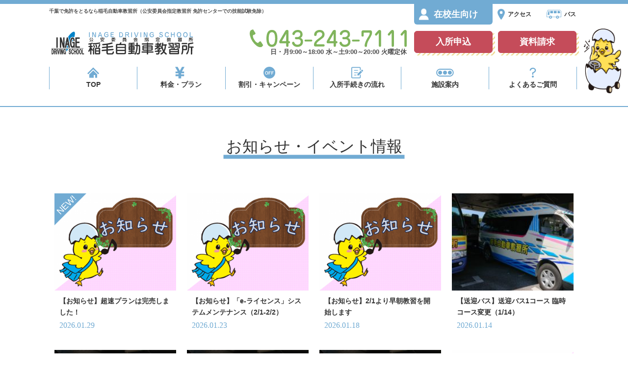

--- FILE ---
content_type: text/html; charset=UTF-8
request_url: https://ids-go.co.jp/news/
body_size: 7908
content:

<!DOCTYPE html>
<html lang="ja">
  <head>
    <meta charset="utf-8">
    <meta http-equiv="X-UA-Compatible" content="IE=edge">
    <meta name="viewport" content="width=device-width, initial-scale=1.0">
    <meta name="format-detection" content="telephone=no">
    <title>お知らせ・イベント情報一覧 | 稲毛自動車教習所</title>
    <link rel="apple-touch-icon" sizes="57x57" href="https://ids-go.co.jp/wp/wp-content/themes/inakyo/img/favicon/apple-icon-57x57.png">
    <link rel="apple-touch-icon" sizes="60x60" href="https://ids-go.co.jp/wp/wp-content/themes/inakyo/img/favicon/apple-icon-60x60.png">
    <link rel="apple-touch-icon" sizes="72x72" href="https://ids-go.co.jp/wp/wp-content/themes/inakyo/img/favicon/apple-icon-72x72.png">
    <link rel="apple-touch-icon" sizes="76x76" href="https://ids-go.co.jp/wp/wp-content/themes/inakyo/img/favicon/apple-icon-76x76.png">
    <link rel="apple-touch-icon" sizes="114x114" href="https://ids-go.co.jp/wp/wp-content/themes/inakyo/img/favicon/apple-icon-114x114.png">
    <link rel="apple-touch-icon" sizes="120x120" href="https://ids-go.co.jp/wp/wp-content/themes/inakyo/img/favicon/apple-icon-120x120.png">
    <link rel="apple-touch-icon" sizes="144x144" href="https://ids-go.co.jp/wp/wp-content/themes/inakyo/img/favicon/apple-icon-144x144.png">
    <link rel="apple-touch-icon" sizes="152x152" href="https://ids-go.co.jp/wp/wp-content/themes/inakyo/img/favicon/apple-icon-152x152.png">
    <link rel="apple-touch-icon" sizes="180x180" href="https://ids-go.co.jp/wp/wp-content/themes/inakyo/img/favicon/apple-icon-180x180.png">
    <link rel="icon" type="image/png" sizes="192x192"  href="https://ids-go.co.jp/wp/wp-content/themes/inakyo/img/favicon/android-icon-192x192.png">
    <link rel="icon" type="image/png" sizes="32x32" href="https://ids-go.co.jp/wp/wp-content/themes/inakyo/img/favicon/favicon-32x32.png">
    <link rel="icon" type="image/png" sizes="96x96" href="https://ids-go.co.jp/wp/wp-content/themes/inakyo/img/favicon/favicon-96x96.png">
    <link rel="icon" type="image/png" sizes="16x16" href="https://ids-go.co.jp/wp/wp-content/themes/inakyo/img/favicon/favicon-16x16.png">
    <link rel="manifest" href="https://ids-go.co.jp/wp/wp-content/themes/inakyo/img/favicon/manifest.json">
    <meta name="msapplication-TileColor" content="#ffffff">
    <meta name="msapplication-TileImage" content="/ms-icon-144x144.png">
    <meta name="theme-color" content="#ffffff">
    <link rel="stylesheet" href="https://ids-go.co.jp/wp/wp-content/themes/inakyo/style.min.css?var=1119">
    <link rel="stylesheet" href="https://ids-go.co.jp/wp/wp-content/themes/inakyo/slick/slick.min.css">
    <link rel="stylesheet" href="https://ids-go.co.jp/wp/wp-content/themes/inakyo/slick/slick-theme.min.css">
    <link rel="stylesheet" href="https://stackpath.bootstrapcdn.com/font-awesome/4.7.0/css/font-awesome.min.css">
<!--
    <script async src="https://pagead2.googlesyndication.com/pagead/js/adsbygoogle.js?client=ca-pub-7656478789261042" crossorigin="anonymous"></script>
-->
    
<!-- All in One SEO Pack 2.8 by Michael Torbert of Semper Fi Web Design[265,298] -->
<meta name="description"  content="お知らせやイベント情報です。最新情報をご確認ください。" />
<link rel='next' href='https://ids-go.co.jp/news/page/2/' />

<link rel="canonical" href="https://ids-go.co.jp/news/" />
<meta property="og:title" content="お知らせ・イベント情報一覧 | 稲毛自動車教習所" />
<meta property="og:type" content="website" />
<meta property="og:url" content="https://ids-go.co.jp/news/" />
<meta property="og:image" content="https://ids-go.co.jp/wp/wp-content/plugins/all-in-one-seo-pack/images/default-user-image.png" />
<meta property="og:site_name" content="稲毛自動車教習所" />
<meta property="og:description" content="お知らせやイベント情報です。最新情報をご確認ください。" />
<meta name="twitter:card" content="summary" />
<meta name="twitter:title" content="お知らせ・イベント情報一覧 | 稲毛自動車教習所" />
<meta name="twitter:description" content="お知らせやイベント情報です。最新情報をご確認ください。" />
<meta name="twitter:image" content="https://ids-go.co.jp/wp/wp-content/plugins/all-in-one-seo-pack/images/default-user-image.png" />
<meta itemprop="image" content="https://ids-go.co.jp/wp/wp-content/plugins/all-in-one-seo-pack/images/default-user-image.png" />
			<script type="text/javascript" >
				window.ga=window.ga||function(){(ga.q=ga.q||[]).push(arguments)};ga.l=+new Date;
				ga('create', 'UA-115979699-1 ', 'auto');
				// Plugins
				
				ga('send', 'pageview');
			</script>
			<script async src="https://www.google-analytics.com/analytics.js"></script>
			<!-- /all in one seo pack -->
<link rel='dns-prefetch' href='//s.w.org' />
		<script type="text/javascript">
			window._wpemojiSettings = {"baseUrl":"https:\/\/s.w.org\/images\/core\/emoji\/11\/72x72\/","ext":".png","svgUrl":"https:\/\/s.w.org\/images\/core\/emoji\/11\/svg\/","svgExt":".svg","source":{"concatemoji":"https:\/\/ids-go.co.jp\/wp\/wp-includes\/js\/wp-emoji-release.min.js?ver=4.9.26"}};
			!function(e,a,t){var n,r,o,i=a.createElement("canvas"),p=i.getContext&&i.getContext("2d");function s(e,t){var a=String.fromCharCode;p.clearRect(0,0,i.width,i.height),p.fillText(a.apply(this,e),0,0);e=i.toDataURL();return p.clearRect(0,0,i.width,i.height),p.fillText(a.apply(this,t),0,0),e===i.toDataURL()}function c(e){var t=a.createElement("script");t.src=e,t.defer=t.type="text/javascript",a.getElementsByTagName("head")[0].appendChild(t)}for(o=Array("flag","emoji"),t.supports={everything:!0,everythingExceptFlag:!0},r=0;r<o.length;r++)t.supports[o[r]]=function(e){if(!p||!p.fillText)return!1;switch(p.textBaseline="top",p.font="600 32px Arial",e){case"flag":return s([55356,56826,55356,56819],[55356,56826,8203,55356,56819])?!1:!s([55356,57332,56128,56423,56128,56418,56128,56421,56128,56430,56128,56423,56128,56447],[55356,57332,8203,56128,56423,8203,56128,56418,8203,56128,56421,8203,56128,56430,8203,56128,56423,8203,56128,56447]);case"emoji":return!s([55358,56760,9792,65039],[55358,56760,8203,9792,65039])}return!1}(o[r]),t.supports.everything=t.supports.everything&&t.supports[o[r]],"flag"!==o[r]&&(t.supports.everythingExceptFlag=t.supports.everythingExceptFlag&&t.supports[o[r]]);t.supports.everythingExceptFlag=t.supports.everythingExceptFlag&&!t.supports.flag,t.DOMReady=!1,t.readyCallback=function(){t.DOMReady=!0},t.supports.everything||(n=function(){t.readyCallback()},a.addEventListener?(a.addEventListener("DOMContentLoaded",n,!1),e.addEventListener("load",n,!1)):(e.attachEvent("onload",n),a.attachEvent("onreadystatechange",function(){"complete"===a.readyState&&t.readyCallback()})),(n=t.source||{}).concatemoji?c(n.concatemoji):n.wpemoji&&n.twemoji&&(c(n.twemoji),c(n.wpemoji)))}(window,document,window._wpemojiSettings);
		</script>
		<style type="text/css">
img.wp-smiley,
img.emoji {
	display: inline !important;
	border: none !important;
	box-shadow: none !important;
	height: 1em !important;
	width: 1em !important;
	margin: 0 .07em !important;
	vertical-align: -0.1em !important;
	background: none !important;
	padding: 0 !important;
}
</style>
<link rel='stylesheet' id='responsive-lightbox-swipebox-css'  href='https://ids-go.co.jp/wp/wp-content/plugins/responsive-lightbox/assets/swipebox/swipebox.min.css?ver=2.2.2' type='text/css' media='all' />
<script type='text/javascript' src='https://ids-go.co.jp/wp/wp-includes/js/jquery/jquery.js?ver=1.12.4'></script>
<script type='text/javascript' src='https://ids-go.co.jp/wp/wp-includes/js/jquery/jquery-migrate.min.js?ver=1.4.1'></script>
<script type='text/javascript' src='https://ids-go.co.jp/wp/wp-content/plugins/responsive-lightbox/assets/swipebox/jquery.swipebox.min.js?ver=2.2.2'></script>
<script type='text/javascript' src='https://ids-go.co.jp/wp/wp-content/plugins/responsive-lightbox/assets/infinitescroll/infinite-scroll.pkgd.min.js?ver=4.9.26'></script>
<script type='text/javascript'>
/* <![CDATA[ */
var rlArgs = {"script":"swipebox","selector":"lightbox","customEvents":"","activeGalleries":"1","animation":"1","hideCloseButtonOnMobile":"0","removeBarsOnMobile":"0","hideBars":"1","hideBarsDelay":"5000","videoMaxWidth":"1080","useSVG":"1","loopAtEnd":"0","woocommerce_gallery":"0","ajaxurl":"https:\/\/ids-go.co.jp\/wp\/wp-admin\/admin-ajax.php","nonce":"96bf1bd73c"};
/* ]]> */
</script>
<script type='text/javascript' src='https://ids-go.co.jp/wp/wp-content/plugins/responsive-lightbox/js/front.js?ver=2.2.2'></script>
<script type='text/javascript' src='https://ids-go.co.jp/wp/wp-content/plugins/canselList/js/common.js?ver=4.9.26'></script>
<link rel='https://api.w.org/' href='https://ids-go.co.jp/wp-json/' />
<link rel="EditURI" type="application/rsd+xml" title="RSD" href="https://ids-go.co.jp/wp/xmlrpc.php?rsd" />
<link rel="wlwmanifest" type="application/wlwmanifest+xml" href="https://ids-go.co.jp/wp/wp-includes/wlwmanifest.xml" /> 
<meta name="generator" content="WordPress 4.9.26" />
		<style type="text/css">.recentcomments a{display:inline !important;padding:0 !important;margin:0 !important;}</style>
		  </head>
  <body>
    <header class="l-header">
      <div class="p-header">
        <div class="p-header_top">
          <h1 class="p-header_top-h1">千葉で免許をとるなら稲毛自動車教習所（公安委員会指定教習所 免許センターでの技能試験免除）</h1>          <div class="p-header_top-subMenu">
            <ul class="p-subMenu">
              <li class="p-subMenu_button students"><a href="https://ids-go.co.jp/student/">在校生向け</a></li>
              <li class="p-subMenu_button access"><a href="https://ids-go.co.jp/access/">アクセス</a></li>
              <li class="p-subMenu_button bus"><a href="https://ids-go.co.jp/bus/">バス</a></li>
            </ul>
          </div>
        </div>
        <div class="p-header_inner">
          <div class="p-header_middle">
            <div class="p-header_middle-logo"><a href="https://ids-go.co.jp"><img src="https://ids-go.co.jp/wp/wp-content/themes/inakyo/img/header/header_logo.svg" alt="稲毛自動車教習所"></a></div>
            <div class="p-header_middle-info"><a class="p-header_middle-tel" href="tel:043-243-7111"><img src="https://ids-go.co.jp/wp/wp-content/themes/inakyo/img/header/header_tel.svg" alt="043-243-7111"></a>
              <p class="p-header_middle-time">日・月9:00～18:00 水～土9:00～20:00 火曜定休</p>
            </div>
            <div class="p-header_middle-buttons">
              <ul class="c-entryButton">
                <li class="c-entryButton_item"><a class="c-entryButton_button" href="https://ids-go.co.jp/entry/"> <span>入所申込</span></a></li>
                <li class="c-entryButton_item"><a class="c-entryButton_button" href="https://ids-go.co.jp/contact/"><span>資料請求</span></a></li>
              </ul>
            </div>
          </div>
          <div class="p-header_bottom">
          <div class="p-header_bottom-nav">
              <ul class="p-nav">
                <li class="p-nav_item"><a class="p-nav_link " href="https://ids-go.co.jp//" data-name="top">TOP</a></li><li class="p-nav_item"><a class="p-nav_link " href="https://ids-go.co.jp/plan/" data-name="plan">料金・プラン</a></li><li class="p-nav_item"><a class="p-nav_link " href="https://ids-go.co.jp/campaign/" data-name="campaign">割引・キャンペーン</a></li><li class="p-nav_item"><a class="p-nav_link " href="https://ids-go.co.jp/flow/" data-name="flow">入所手続きの流れ</a></li><li class="p-nav_item"><a class="p-nav_link " href="https://ids-go.co.jp/school/" data-name="school">施設案内</a></li><li class="p-nav_item"><a class="p-nav_link " href="https://ids-go.co.jp/qa/" data-name="qa">よくあるご質問</a></li>              </ul>
            </div>
          </div>
        </div>
        <div class="p-header_img"><img src="https://ids-go.co.jp/wp/wp-content/themes/inakyo/img/header/header_pina.png" alt="ピーナくん"></div>
      </div>
    </header>
        <div class="p-header_sp">
      <div class="p-header_sp-top"><a class="p-header_sp-logo" href="https://ids-go.co.jp">
          <h1><img src="https://ids-go.co.jp/wp/wp-content/themes/inakyo/img/header/header_logo.svg" alt="稲毛自動車教習所"></h1></a>
        <div class="p-header_sp-button"><a href="https://ids-go.co.jp/student/"> <span>在校生向け</span></a></div>
        <div class="p-header_sp-menuButton js-toggleButton"><span></span><span></span><span></span></div>
      </div>
      <div class="p-header_sp-bottom">
        <ul class="c-entryButton">
          <li class="c-entryButton_item"><a class="c-entryButton_button" href="https://ids-go.co.jp/entry/"> <span>入所申込</span></a></li>
          <li class="c-entryButton_item"><a class="c-entryButton_button" href="https://ids-go.co.jp/contact/"> <span>資料請求</span></a></li>
          <li class="c-entryButton_item access"><a class="c-entryButton_button" href="https://ids-go.co.jp/access/"> <span>アクセス </span></a></li>
        </ul>
      </div>
    </div>
    <div class="p-toggleMenu">
      <div class="p-toggleMenu_top"><a class="p-toggleMenu_logo" href="https://ids-go.co.jp">
          <h1><img src="https://ids-go.co.jp/wp/wp-content/themes/inakyo/img/header/header_logo.svg" alt="稲毛自動車教習所"></h1></a>
        <div class="p-toggleMenu_topButton"><a href="https://ids-go.co.jp/student/"><span>在校生向け</span></a></div>
        <div class="p-toggleMenu_menuButton js-toggleButton close"><span></span><span></span><span></span></div>
      </div>
      <div class="p-toggleMenu_container js-menuContainer">
        <div class="p-header_sp-bottom">
          <ul class="c-entryButton">
            <li class="c-entryButton_item"><a class="c-entryButton_button" href="https://ids-go.co.jp/entry/"><span>入所申込</span></a></li>
            <li class="c-entryButton_item"><a class="c-entryButton_button" href="https://ids-go.co.jp/contact/"><span>資料請求</span></a></li>
            <li class="c-entryButton_item access"><a class="c-entryButton_button" href="https://ids-go.co.jp/access/"><span>アクセス </span></a></li>
          </ul>
        </div>
        <div class="p-toggleMenu_info">
          <p class="p-toggleMenu_info-text">番号をタップすると電話をかける画面になるよ</p><a class="p-toggleMenu_info-tel" href="tel:043-243-7111"><img src="https://ids-go.co.jp/wp/wp-content/themes/inakyo/img/header/header_tel.svg" alt="043-243-7111"></a>
          <p class="p-toggleMenu_info-text">平日8:30～21:00  日・祝日8:30～17:30</p>
        </div>
        <ul class="p-toggleMenu_nav">
          <li class="p-toggleMenu_item top"><a class="p-toggleMenu_button" href="https://ids-go.co.jp" data-name="Top">トップページ</a></li>
          <li class="p-toggleMenu_item">
            <div class="p-toggleMenu_button js-toggleMenu-button" data-name="Cost">料金・プラン</div>
            <ul class="p-toggleMenu_child">
              <li class="p-toggleMenu_child-item"><a href="https://ids-go.co.jp/plan/">料金・プラン一覧</a></li>
            <li class="p-toggleMenu_child-item"><a href="https://ids-go.co.jp/plan/regular/">普通自動車</a></li><li class="p-toggleMenu_child-item"><a href="https://ids-go.co.jp/plan/motorcycle/">自動二輪</a></li><li class="p-toggleMenu_child-item"><a href="https://ids-go.co.jp/plan/second/">二種</a></li><li class="p-toggleMenu_child-item"><a href="https://ids-go.co.jp/plan/limit/">限定解除（各種審査）</a></li><li class="p-toggleMenu_child-item"><a href="https://ids-go.co.jp/plan/safedriving/">企業向け安全育成講習</a></li><li class="p-toggleMenu_child-item"><a href="https://ids-go.co.jp/plan/elderly/">高齢者講習</a></li><li class="p-toggleMenu_child-item"><a href="https://ids-go.co.jp/plan/paperdriver/">ペーパードライバー教習</a></li><li class="p-toggleMenu_child-item"><a href="https://ids-go.co.jp/plan/get/">取得時講習</a></li><li class="p-toggleMenu_child-item"><a href="https://ids-go.co.jp/plan/move/">転入・仮免許所持の入学について</a></li>            </ul>
          </li>
          <li class="p-toggleMenu_item">
            <div class="p-toggleMenu_button js-toggleMenu-button" data-name="Campaign">割引・キャンペーン</div>
            <ul class="p-toggleMenu_child">
              <li class="p-toggleMenu_child-item"><a href="https://ids-go.co.jp/campaign/">割引・キャンペーン一覧</a></li>
              <li class="p-toggleMenu_child-item"><a href="https://ids-go.co.jp/campaign/priceoff/">Web割</a></li><li class="p-toggleMenu_child-item"><a href="https://ids-go.co.jp/campaign/student/">学生割</a></li><li class="p-toggleMenu_child-item"><a href="https://ids-go.co.jp/campaign/graduate/">卒業生割</a></li><li class="p-toggleMenu_child-item"><a href="https://ids-go.co.jp/campaign/tie_up/">提携校一覧</a></li>            </ul>
          </li>
          <li class="p-toggleMenu_item"><a class="p-toggleMenu_button" href="https://ids-go.co.jp/flow/" data-name="Flow">入校手続きの流れ</a></li>
          <li class="p-toggleMenu_item"><a class="p-toggleMenu_button" href="https://ids-go.co.jp/school/" data-name="Guide">施設案内</a></li>
          <li class="p-toggleMenu_item"><a class="p-toggleMenu_button" href="https://ids-go.co.jp/access/" data-name="Access">アクセス</a></li>
          <li class="p-toggleMenu_item"><a class="p-toggleMenu_button" href="https://ids-go.co.jp/bus/" data-name="Bus">無料送迎バス</a></li>
          <li class="p-toggleMenu_item"><a class="p-toggleMenu_button" href="https://ids-go.co.jp/qa/" data-name="Q＆A">よくあるご質問</a></li>
          <li class="p-toggleMenu_item"><a class="p-toggleMenu_button" href="https://ids-go.co.jp/news/" data-name="News">お知らせ・イベント情報</a></li>
          <li class="p-toggleMenu_item"><a class="p-toggleMenu_button" href="https://ids-go.co.jp/calendar/" data-name="Calendar">稲教カレンダー</a></li>
          <li class="p-toggleMenu_item col2">
            <ul class="p-toggleMenu_col2">
              <li class="p-toggleMenu_col2-item"><a class="p-toggleMenu_button2" href="https://ids-go.co.jp/guardian/" data-name="For guardian">保護者様へ </a></li>
              <li class="p-toggleMenu_col2-item"><a class="p-toggleMenu_button2" href="https://ids-go.co.jp/graduate/" data-name="Voice">卒業生からの声</a></li>
              <li class="p-toggleMenu_col2-item"><a class="p-toggleMenu_button2" href="https://ids-go.co.jp/recruit/" data-name="Recruit">採用情報</a></li>
              <li class="p-toggleMenu_col2-item"><a class="p-toggleMenu_button2" href="https://ids-go.co.jp/about/" data-name="Conpany">会社案内</a></li>
            </ul>
          </li>
          <li class="p-toggleMenu_item red"><a class="p-toggleMenu_button" href="https://ids-go.co.jp/entry/" data-name="Entry">入所申込</a></li>
          <li class="p-toggleMenu_item red"><a class="p-toggleMenu_button" href="https://ids-go.co.jp/contact/" data-name="Recest/Contact">資料請求・お問い合わせ</a></li>
          <li class="p-toggleMenu_item blue"><a class="p-toggleMenu_button" href="https://ids-go.co.jp/student/" data-name="Student">在校生向けページ</a></li>
        </ul>
      </div>
    </div>
    <div class="p-toggle-fixed js-toggleButton js-scroll-toggle">
      <div class="p-toggle-fixed_inner">
        <span></span>
        <span></span>
        <span></span>
      </div>
    </div>    <div class="p-header_fixed js-scroll-header">
    <div class="p-header_fixed-inner">
        <div class="p-header_fixed-nav">
            <ul class="p-nav_fixed">
                <li class="p-nav_fixed-title">
                    <a href="https://ids-go.co.jp">
                        <img src="https://ids-go.co.jp/wp/wp-content/themes/inakyo/img/header/header_logo_s.svg" alt="稲毛自動車教習所">
                    </a>
                </li>
                <li class="p-nav_fixed-item"><a class="p-nav_fixed-link " href="https://ids-go.co.jp//" data-name="top">TOP</a></li><li class="p-nav_fixed-item"><a class="p-nav_fixed-link " href="https://ids-go.co.jp/plan/" data-name="plan">料金・プラン</a></li><li class="p-nav_fixed-item"><a class="p-nav_fixed-link " href="https://ids-go.co.jp/campaign/" data-name="campaign">割引</a></li><li class="p-nav_fixed-item"><a class="p-nav_fixed-link " href="https://ids-go.co.jp/flow/" data-name="flow">入所手続き</a></li><li class="p-nav_fixed-item"><a class="p-nav_fixed-link " href="https://ids-go.co.jp/school/" data-name="school">施設案内</a></li><li class="p-nav_fixed-item"><a class="p-nav_fixed-link " href="https://ids-go.co.jp/qa/" data-name="qa">よくあるご質問</a></li>            </ul>
        </div>
        <div class="p-header_fixed-button">
            <ul class="c-entryButton">
                <li class="c-entryButton_item small"><a class="c-entryButton_button" href="https://ids-go.co.jp/entry/"> <span class="small">入所申込み</span></a></li>
                <li class="c-entryButton_item small"><a class="c-entryButton_button" href="https://ids-go.co.jp/contact/"><span class="small">資料請求</span></a></li>
            </ul>
        </div>
    </div>
</div>
<div class="js-superWrap">
    <div class="l_container">
        <!--パンくずリスト-->
        <div class="p-bread">
                    </div>      
    </div>
    <!--ページヘッダ-->
    <div class="c-pageHeader">
        <div class="c-pageHeader_pc">
            <div class="c-pageHeader_pc-inner no-img">
                <div class="c-pageHeader_pc-title">
                    <h1 class="c-pageHeader_pc-h1 course js-load-bar">お知らせ・イベント情報</h1>
                </div>
            </div>
        </div>
        <div class="c-pageHeader_sp">
            <div class="c-pageHeader_sp-title no-img">
            <h1 class="c-pageHeader_sp-h1 course no-img js-load-bar">お知らせ・イベント情報</h1>
            </div>
        </div>
    </div>
    <div class="p-event">
        <ul class="p-event_list">
        <li class="p-event_item js-load-delay" data-delay="100"><a class="p-event_link" href="https://ids-go.co.jp/2026/01/29/%e3%80%90%e3%81%8a%e7%9f%a5%e3%82%89%e3%81%9b%e3%80%91%e8%b6%85%e9%80%9f%e3%83%97%e3%83%a9%e3%83%b3%e3%81%af%e5%ae%8c%e5%a3%b2%e3%81%97%e3%81%be%e3%81%97%e3%81%9f%ef%bc%81/"><div class="p-event_img new"><img src="https://ids-go.co.jp/wp/wp-content/uploads/2022/08/53be3a8a2645b3805d7089992a9cc3b4-300x235-300x235.png" alt="【お知らせ】超速プランは完売しました！"></div><p class="p-event_text">【お知らせ】超速プランは完売しました！</p><p class="p-event_date">2026.01.29</p></a></li></li><li class="p-event_item js-load-delay" data-delay="200"><a class="p-event_link" href="https://ids-go.co.jp/2026/01/23/%e3%80%90%e3%81%8a%e7%9f%a5%e3%82%89%e3%81%9b%e3%80%91%e3%80%8ce-%e3%83%a9%e3%82%a4%e3%82%bb%e3%83%b3%e3%82%b9%e3%80%8d%e3%82%b7%e3%82%b9%e3%83%86%e3%83%a0%e3%83%a1%e3%83%b3%e3%83%86%e3%83%8a-3/"><div class="p-event_img "><img src="https://ids-go.co.jp/wp/wp-content/uploads/2022/08/53be3a8a2645b3805d7089992a9cc3b4-300x235-300x235.png" alt="【お知らせ】「e-ライセンス」システムメンテナンス（2/1-2/2）"></div><p class="p-event_text">【お知らせ】「e-ライセンス」システムメンテナンス（2/1-2/2）</p><p class="p-event_date">2026.01.23</p></a></li></li><li class="p-event_item js-load-delay" data-delay="300"><a class="p-event_link" href="https://ids-go.co.jp/2026/01/18/%e3%80%90%e3%81%8a%e7%9f%a5%e3%82%89%e3%81%9b%e3%80%912-1%e3%82%88%e3%82%8a%e6%97%a9%e6%9c%9d%e6%95%99%e7%bf%92%e3%82%92%e9%96%8b%e5%a7%8b%e3%81%97%e3%81%be%e3%81%99/"><div class="p-event_img "><img src="https://ids-go.co.jp/wp/wp-content/uploads/2022/08/53be3a8a2645b3805d7089992a9cc3b4-300x235-300x235.png" alt="【お知らせ】2/1より早朝教習を開始します"></div><p class="p-event_text">【お知らせ】2/1より早朝教習を開始します</p><p class="p-event_date">2026.01.18</p></a></li></li><li class="p-event_item js-load-delay" data-delay="400"><a class="p-event_link" href="https://ids-go.co.jp/2026/01/14/%e3%80%90%e9%80%81%e8%bf%8e%e3%83%90%e3%82%b9%e3%80%91%e9%80%81%e8%bf%8e%e3%83%90%e3%82%b91%e3%82%b3%e3%83%bc%e3%82%b9-%e8%87%a8%e6%99%82%e3%82%b3%e3%83%bc%e3%82%b9%e5%a4%89%e6%9b%b4%ef%bc%881-14/"><div class="p-event_img "><img src="https://ids-go.co.jp/wp/wp-content/uploads/2018/08/DSC_0333-300x169.jpg" alt="【送迎バス】送迎バス1コース 臨時コース変更（1/14）"></div><p class="p-event_text">【送迎バス】送迎バス1コース 臨時コース変更（1/14）</p><p class="p-event_date">2026.01.14</p></a></li></li><li class="p-event_item js-load-delay" data-delay="500"><a class="p-event_link" href="https://ids-go.co.jp/2026/01/09/%e3%80%90%e9%80%81%e8%bf%8e%e3%83%90%e3%82%b9%e3%80%91%e9%80%81%e8%bf%8e%e3%83%90%e3%82%b97%e3%82%b3%e3%83%bc%e3%82%b9-%e8%87%a8%e6%99%82%e3%82%b3%e3%83%bc%e3%82%b9%e5%a4%89%e6%9b%b4%ef%bc%881-9/"><div class="p-event_img "><img src="https://ids-go.co.jp/wp/wp-content/uploads/2018/08/DSC_0333-300x169.jpg" alt="【送迎バス】送迎バス7コース 臨時コース変更（1/9）"></div><p class="p-event_text">【送迎バス】送迎バス7コース 臨時コース変更（1/9）</p><p class="p-event_date">2026.01.09</p></a></li></li><li class="p-event_item js-load-delay" data-delay="600"><a class="p-event_link" href="https://ids-go.co.jp/2026/01/08/%e3%80%90%e9%80%81%e8%bf%8e%e3%83%90%e3%82%b9%e3%80%91%e9%80%81%e8%bf%8e%e3%83%90%e3%82%b9%ef%bc%97%e3%82%b3%e3%83%bc%e3%82%b9-%e8%87%a8%e6%99%82%e3%82%b3%e3%83%bc%e3%82%b9%e5%a4%89%e6%9b%b41-10/"><div class="p-event_img "><img src="https://ids-go.co.jp/wp/wp-content/uploads/2018/08/DSC_0333-300x169.jpg" alt="【送迎バス】送迎バス７コース 臨時コース変更(1/10～1/11)"></div><p class="p-event_text">【送迎バス】送迎バス７コース 臨時コース変更(1/10～1/11)</p><p class="p-event_date">2026.01.08</p></a></li></li><li class="p-event_item js-load-delay" data-delay="700"><a class="p-event_link" href="https://ids-go.co.jp/2026/01/08/%e3%80%90%e9%80%81%e8%bf%8e%e3%83%90%e3%82%b9%e3%80%91%e9%80%81%e8%bf%8e%e3%83%90%e3%82%b93%e3%82%b3%e3%83%bc%e3%82%b9-%e8%87%a8%e6%99%82%e3%82%b3%e3%83%bc%e3%82%b9%e5%a4%89%e6%9b%b4%ef%bc%881-8/"><div class="p-event_img "><img src="https://ids-go.co.jp/wp/wp-content/uploads/2018/08/DSC_0333-300x169.jpg" alt="【送迎バス】送迎バス3コース 臨時コース変更（1/8）"></div><p class="p-event_text">【送迎バス】送迎バス3コース 臨時コース変更（1/8）</p><p class="p-event_date">2026.01.08</p></a></li></li><li class="p-event_item js-load-delay" data-delay="800"><a class="p-event_link" href="https://ids-go.co.jp/2026/01/07/%e3%80%90%e3%81%8a%e7%9f%a5%e3%82%89%e3%81%9b%e3%80%91%e8%a5%bf%e5%8d%83%e8%91%89%e3%82%b5%e3%83%86%e3%83%a9%e3%82%a4%e3%83%88%e3%81%8a%e4%bc%91%e3%81%bf%e3%81%ae%e3%81%8a%e7%9f%a5%e3%82%89%e3%81%9b/"><div class="p-event_img "><img src="https://ids-go.co.jp/wp/wp-content/uploads/2022/08/53be3a8a2645b3805d7089992a9cc3b4-300x235-300x235.png" alt="【お知らせ】西千葉サテライトお休みのお知らせ"></div><p class="p-event_text">【お知らせ】西千葉サテライトお休みのお知らせ</p><p class="p-event_date">2026.01.07</p></a></li></li>        </ul>
        <div class="c-pager_wrap">
            <ul class="c-pager" role="menubar" aria-label="Pagination"><li class="current"><a>1</a></li><li><a href="https://ids-go.co.jp/news/page/2/" class="inactive" >2</a></li><li><a href="https://ids-go.co.jp/news/page/3/" class="inactive" >3</a></li><li><a href="https://ids-go.co.jp/news/page/4/" class="inactive" >4</a></li><li><a href="https://ids-go.co.jp/news/page/5/" class="inactive" >5</a></li><li class="next"><a href="https://ids-go.co.jp/news/page/2/"><span>&gt</span></a></li><li class="last"><a href="https://ids-go.co.jp/news/page/55/"><span>&gt;&gt;</span></a></li></ul>        </div>
    </div>
</div>
      <footer class="l-footer">
        <div class="p-footer">
          <div class="p-footer_sns">
            <div class="p-footer_sns-wrap">
              <div class="p-footer_img"><img src="https://ids-go.co.jp/wp/wp-content/themes/inakyo/img/footer/cv_img01.png" alt="IDSで免許取ろ～！"></div>
              <ul class="p-footer_sns-list">
                <li class="p-footer_sns-item"><a href="https://www.facebook.com/sharer/sharer.php?u=https://ids-go.co.jp/2026/01/29/%e3%80%90%e3%81%8a%e7%9f%a5%e3%82%89%e3%81%9b%e3%80%91%e8%b6%85%e9%80%9f%e3%83%97%e3%83%a9%e3%83%b3%e3%81%af%e5%ae%8c%e5%a3%b2%e3%81%97%e3%81%be%e3%81%97%e3%81%9f%ef%bc%81/" target="_blank"><img src="https://ids-go.co.jp/wp/wp-content/themes/inakyo/img/icon/icon_facebook.svg" alt="フェイスブック"></a></li>
                <li class="p-footer_sns-item"><a href="http://twitter.com/share?url=https://ids-go.co.jp/2026/01/29/%e3%80%90%e3%81%8a%e7%9f%a5%e3%82%89%e3%81%9b%e3%80%91%e8%b6%85%e9%80%9f%e3%83%97%e3%83%a9%e3%83%b3%e3%81%af%e5%ae%8c%e5%a3%b2%e3%81%97%e3%81%be%e3%81%97%e3%81%9f%ef%bc%81/" target="_blank"><img src="https://ids-go.co.jp/wp/wp-content/themes/inakyo/img/icon/icon_twitter.svg" alt="ツイッター"></a></li>
                <li class="p-footer_sns-item"><a href="http://line.me/R/msg/text/?https://ids-go.co.jp/2026/01/29/%e3%80%90%e3%81%8a%e7%9f%a5%e3%82%89%e3%81%9b%e3%80%91%e8%b6%85%e9%80%9f%e3%83%97%e3%83%a9%e3%83%b3%e3%81%af%e5%ae%8c%e5%a3%b2%e3%81%97%e3%81%be%e3%81%97%e3%81%9f%ef%bc%81/" target="_blank"><img src="https://ids-go.co.jp/wp/wp-content/themes/inakyo/img/icon/icon_line.svg" alt="ライン"></a></li>
              </ul>
            </div>
          </div>
          <div class="p-footer_info">
            <ul class="p-footer_info-inner">
              <li class="p-footer_info-tel"><a href="tel:043-243-7111"><img src="https://ids-go.co.jp/wp/wp-content/themes/inakyo/img/footer/footer_tel.svg" alt="tel:043-243-7111"></a>
                <p class="p-footer_info-time">日・月9:00～18:00 水～土9:00～20:00 火曜定休</p>
              </li>
              <li class="p-footer_info-buttons">
                <ul class="c-entryButton">
                  <li class="c-entryButton_item"><a class="c-entryButton_button" href="https://ids-go.co.jp/entry/"><span>入所申込</span></a></li>
                  <li class="c-entryButton_item"><a class="c-entryButton_button" href="https://ids-go.co.jp/contact/"><span>資料請求</span></a></li>
                </ul>
              </li>
            </ul>
          </div>
          <div class="p-footer_sitemap">
            <ul class="p-footer_sitemap-list">
              <li class="p-footer_sitemap-col"><a class="p-footer_sitemap-parent" href="https://ids-go.co.jp">TOP</a></li>
              <li class="p-footer_sitemap-col"><a class="p-footer_sitemap-parent" href="https://ids-go.co.jp/plan/">料金・プラン</a>
                <ul class="p-footer_sitemap-row">
                  <li class="p-footer_sitemap-item"><a href="https://ids-go.co.jp/plan/regular/">普通自動車</a></li>
                  <li class="p-footer_sitemap-item"><a href="https://ids-go.co.jp/plan/motorcycle/">自動二輪</a></li>
                  <li class="p-footer_sitemap-item"><a href="https://ids-go.co.jp/plan/second/">二種</a></li>
                  <li class="p-footer_sitemap-item"><a href="https://ids-go.co.jp/plan/limit/">限定解除（各種審査）</a></li>
                  <li class="p-footer_sitemap-item"><a href="https://ids-go.co.jp/plan/safedriving/">企業安全運転者育成</a></li>
                  <li class="p-footer_sitemap-item"><a href="https://ids-go.co.jp/plan/elderly/">高齢者講習</a></li>
                  <li class="p-footer_sitemap-item"><a href="https://ids-go.co.jp/plan/paperdriver/">ペーパードライバー教習</a></li>
                  <li class="p-footer_sitemap-item"><a href="https://ids-go.co.jp/plan/get/">取得時講習</a></li>
                  <li class="p-footer_sitemap-item"><a href="https://ids-go.co.jp/plan/move/">転入・仮免許所持の入学について</a></li>
                </ul>
              </li>
              <li class="p-footer_sitemap-col"><a class="p-footer_sitemap-parent" href="https://ids-go.co.jp/campaign/">割引・キャンペーン</a>
                <ul class="p-footer_sitemap-row">
                  <li class="p-footer_sitemap-item"><a href="https://ids-go.co.jp/campaign/priceoff/">Web割</a></li><li class="p-footer_sitemap-item"><a href="https://ids-go.co.jp/campaign/student/">学生割</a></li><li class="p-footer_sitemap-item"><a href="https://ids-go.co.jp/campaign/graduate/">卒業生割</a></li><li class="p-footer_sitemap-item"><a href="https://ids-go.co.jp/campaign/tie_up/">提携校一覧</a></li>                </ul>
              </li>
              <li class="p-footer_sitemap-col">
                <a class="p-footer_sitemap-parent" href="https://ids-go.co.jp/flow/">入所手続きの流れ</a>
                <a class="p-footer_sitemap-parent" href="https://ids-go.co.jp/access/">アクセス</a>
                <a class="p-footer_sitemap-parent" href="https://ids-go.co.jp/news/">お知らせ・イベント情報</a>
                <a class="p-footer_sitemap-parent" href="https://ids-go.co.jp/guardian/">保護者様へ</a>
                <a class="p-footer_sitemap-parent" href="https://ids-go.co.jp/entry/">入所申込</a>
              </li>
              <li class="p-footer_sitemap-col">
                <a class="p-footer_sitemap-parent" href="https://ids-go.co.jp/school/">施設案内</a>
              <a class="p-footer_sitemap-parent" href="https://ids-go.co.jp/bus/">無料送迎バス</a>
              <a class="p-footer_sitemap-parent" href="https://ids-go.co.jp/qa/">よくあるご質問</a>
              <a class="p-footer_sitemap-parent" href="https://ids-go.co.jp/graduate/">卒業生の声</a>
              <a class="p-footer_sitemap-parent" href="https://ids-go.co.jp/contact/">資料請求・お問い合わせ</a>
            </li>
              <li class="p-footer_sitemap-col">
                <a class="p-footer_sitemap-parent" href="https://ids-go.co.jp/student/">在校生向けページ</a>
                <ul class="p-footer_sitemap-row">
                  <li class="p-footer_sitemap-item"><a href="https://ids-go.co.jp/student/timetable/">時間割表</a></li>
                  <li class="p-footer_sitemap-item"><a href="https://ids-go.co.jp/cancel/">キャンセル待ち状況</a></li>
                  <li class="p-footer_sitemap-item"><a href="https://www.e-license.jp/el31/vhYon92DnvM-brGQYS-1OA%3D%3D" target="_blank">教習予約・キャンセル</a></li>
                  <li class="p-footer_sitemap-item"><a href="https://mantensama.jp/ids" target="_blank">学科学習システム</a></li>
                  <li class="p-footer_sitemap-item"><a href="https://buscatch.jp/rt3/index.php?id=inage-ds" target="_blank">BUS CATCH</a></li>
                  <li class="p-footer_sitemap-item"><a href="https://ids-go.co.jp/calendar/">稲教カレンダー</a></li>
                </ul>
              </li>
            </ul>
          </div>
          <div class="p-footer_bottom">
            <div class="p-footer_bottom-inner">
              <div class="p-footer_bottom-box">
                <div class="p-footer_bottom-left"><img src="https://ids-go.co.jp/wp/wp-content/themes/inakyo/img/footer/footer_img01.png" alt="ピーナくん"></div>
                <div class="p-footer_bottom-right">
                  <a class="p-footer_bottom-title" href="https://ids-go.co.jp">
                    <img class="logo" src="https://ids-go.co.jp/wp/wp-content/themes/inakyo/img/footer/footer_logo.svg" alt="">
                    <img class="type" src="https://ids-go.co.jp/wp/wp-content/themes/inakyo/img/footer/footerlogotype.svg" alt="">
                  </a>
                  <p class="p-footer_bottom-text">〒263－0035<br>千葉県千葉市稲毛区稲毛町5－31－1<br>TEL 043-243-7111<br>FAX 043-243-7194</p>
                </div>
              </div>
              <ul class="p-footer_bottom-nav">
                <li><a href="https://ids-go.co.jp/link/">リンク集</a></li>
                <li><a href="https://ids-go.co.jp/privacy/">個人情報保護方針</a></li>
                <li><a href="https://ids-go.co.jp/about/">会社案内</a></li>
                <li><a href="https://ids-go.co.jp/recruit/">採用情報</a></li>
                <li><a href="https://ids-go.co.jp/sitemap/">サイトマップ</a></li>
              </ul>
            </div>
          </div>
          <div class="p-footer_copy"><span>Copyright © 稲毛自動車教習所</span></div>
        </div>
        <div class="p-footer_sp">
          <div class="p-footer_sns">
            <div class="p-footer_sns-wrap">
              <div class="p-footer_img"><img src="https://ids-go.co.jp/wp/wp-content/themes/inakyo/img/footer/cv_img01.png" alt="IDSで免許取ろ～！"></div>
              <ul class="p-footer_sns-list">
                <li class="p-footer_sns-item"><a href="https://www.facebook.com/sharer/sharer.php?u=https://ids-go.co.jp/2026/01/29/%e3%80%90%e3%81%8a%e7%9f%a5%e3%82%89%e3%81%9b%e3%80%91%e8%b6%85%e9%80%9f%e3%83%97%e3%83%a9%e3%83%b3%e3%81%af%e5%ae%8c%e5%a3%b2%e3%81%97%e3%81%be%e3%81%97%e3%81%9f%ef%bc%81/" target="_blank"><img src="https://ids-go.co.jp/wp/wp-content/themes/inakyo/img/icon/icon_facebook.svg" alt="フェイスブック"></a></li>
                <li class="p-footer_sns-item"><a href="http://twitter.com/share?url=https://ids-go.co.jp/2026/01/29/%e3%80%90%e3%81%8a%e7%9f%a5%e3%82%89%e3%81%9b%e3%80%91%e8%b6%85%e9%80%9f%e3%83%97%e3%83%a9%e3%83%b3%e3%81%af%e5%ae%8c%e5%a3%b2%e3%81%97%e3%81%be%e3%81%97%e3%81%9f%ef%bc%81/" target="_blank"><img src="https://ids-go.co.jp/wp/wp-content/themes/inakyo/img/icon/icon_twitter.svg" alt="ツイッター"></a></li>
                <li class="p-footer_sns-item"><a href="http://line.me/R/msg/text/?https://ids-go.co.jp/2026/01/29/%e3%80%90%e3%81%8a%e7%9f%a5%e3%82%89%e3%81%9b%e3%80%91%e8%b6%85%e9%80%9f%e3%83%97%e3%83%a9%e3%83%b3%e3%81%af%e5%ae%8c%e5%a3%b2%e3%81%97%e3%81%be%e3%81%97%e3%81%9f%ef%bc%81/" target="_blank"><img src="https://ids-go.co.jp/wp/wp-content/themes/inakyo/img/icon/icon_line.svg" alt="ライン"></a></li>
              </ul>
            </div>
          </div>
          <div class="p-footer_info">
            <ul class="p-footer_info-inner">
              <li class="p-footer_info-tel">
                <p class="p-footer_info-text">番号をタップすると電話をかける画面になります</p><a href="tel:043-243-7111"><img src="https://ids-go.co.jp/wp/wp-content/themes/inakyo/img/footer/footer_tel.svg" alt="tel:043-243-7111"></a>
                <p class="p-footer_info-time">日・月9:00～18:00 水～土9:00～20:00 火曜定休</p>
              </li>
              <li class="p-footer_info-buttons">
                <ul class="c-entryButton">
                  <li class="c-entryButton_item"><a class="c-entryButton_button" href="https://ids-go.co.jp/entry/"> <span class="large">入所申込</span></a></li>
                  <li class="c-entryButton_item"><a class="c-entryButton_button" href="https://ids-go.co.jp/contact/"><span class="large">資料請求</span></a></li>
                </ul>
              </li>
            </ul>
          </div>
          <div class="p-footer_bottom">
            <div class="p-footer_bottom-inner">
              <div class="p-footer_bottom-logo"><img src="https://ids-go.co.jp/wp/wp-content/themes/inakyo/img/footer/footer_logo_mobile.png" alt="稲毛自動車教習所"></div>
              <ul class="p-footer_bottom-nav">
                <li><a href="https://ids-go.co.jp/privacy/">個人情報保護方針</a></li>
                <li><a href="https://ids-go.co.jp/link/">リンク集</a></li>
                <li><a href="https://ids-go.co.jp/sitemap/">サイトマップ</a></li>
              </ul>
            </div>
          </div>
          <div class="p-footer_copy"><span>Copyright © 稲毛自動車教習所</span></div>
        </div>
        <div class="p-footer_fixed">
          <ul class="p-footer_fixed-inner">
            <li class="p-footer_fixed-item"><a class="p-footer_fixed-link " href="https://ids-go.co.jp//" data-name="top">TOP</a></li><li class="p-footer_fixed-item"><a class="p-footer_fixed-link " href="https://ids-go.co.jp/plan/" data-name="plan">料金・プラン</a></li><li class="p-footer_fixed-item"><a class="p-footer_fixed-link " href="https://ids-go.co.jp/flow/" data-name="flow">入所手続きの流れ</a></li><li class="p-footer_fixed-item"><a class="p-footer_fixed-link " href="https://ids-go.co.jp/bus/" data-name="bus">無料送迎バス</a></li><li class="p-footer_fixed-item"><a class="p-footer_fixed-link " href="https://ids-go.co.jp/access/" data-name="access">アクセス</a></li><li class="p-footer_fixed-item"><a class="p-footer_fixed-link " href="https://ids-go.co.jp/contact/" data-name="contact">資料請求・お問い合わせ</a></li>          </ul>
        </div>
        <div class="p-toTop js-toTop"><img src="https://ids-go.co.jp/wp/wp-content/themes/inakyo/img/footer/pagetop.png" alt="このページのトップへ"></div>
      </footer>
    </div>
    <link rel='stylesheet' id='custom_css-css'  href='https://ids-go.co.jp/wp/wp-content/plugins/canselList/css/style.css?ver=4.9.26' type='text/css' media='all' />
<script type='text/javascript' src='https://ids-go.co.jp/wp/wp-includes/js/wp-embed.min.js?ver=4.9.26'></script>
    <script src="https://code.jquery.com/jquery-1.11.2.min.js"></script>
    <!-- <script src="https://ids-go.co.jp/wp/wp-content/themes/inakyo/js/common_all.min.js?var=0401"></script> -->
    <script src="https://ids-go.co.jp/wp/wp-content/themes/inakyo/js/common_all.js?var=0401"></script>
    <script src="https://ids-go.co.jp/wp/wp-content/themes/inakyo/slick/slick.min.js"></script>
  </body>
</html>

--- FILE ---
content_type: text/css
request_url: https://ids-go.co.jp/wp/wp-content/themes/inakyo/style.min.css?var=1119
body_size: 23227
content:
@import"https://fonts.googleapis.com/css?family=Roboto:400,700,900";@import"https://fonts.googleapis.com/css?family=Open+Sans";@import"https://maxcdn.bootstrapcdn.com/font-awesome/4.7.0/css/font-awesome.min.css";@charset "UTF-8";/*! normalize.css v4.1.1 | MIT License | github.com/necolas/normalize.css */html{font-family:sans-serif;-ms-text-size-adjust:100%;-webkit-text-size-adjust:100%}body{margin:0}article,aside,details,figcaption,figure,footer,header,main,menu,nav,section,summary{display:block}audio,canvas,progress,video{display:inline-block}audio:not([controls]){display:none;height:0}progress{vertical-align:baseline}template,[hidden]{display:none}a{background-color:transparent;-webkit-text-decoration-skip:objects}a:active,a:hover{outline-width:0}abbr[title]{border-bottom:none;text-decoration:underline;text-decoration:underline dotted}b,strong{font-weight:inherit}b,strong{font-weight:bolder}dfn{font-style:italic}h1{font-size:2em;margin:.67em 0}mark{background-color:#ff0;color:#000}small{font-size:80%}sub,sup{font-size:75%;line-height:0;position:relative;vertical-align:baseline}sub{bottom:-.25em}sup{top:-.5em}img{border-style:none}svg:not(:root){overflow:hidden}code,kbd,pre,samp{font-family:monospace,monospace;font-size:1em}figure{margin:1em 40px}hr{box-sizing:content-box;height:0;overflow:visible}button,input,select,textarea{font:inherit;margin:0}optgroup{font-weight:700}button,input{overflow:visible}button,select{text-transform:none}button,html [type=button],[type=reset],[type=submit]{-webkit-appearance:button}button::-moz-focus-inner,[type=button]::-moz-focus-inner,[type=reset]::-moz-focus-inner,[type=submit]::-moz-focus-inner{border-style:none;padding:0}button:-moz-focusring,[type=button]:-moz-focusring,[type=reset]:-moz-focusring,[type=submit]:-moz-focusring{outline:1px dotted ButtonText}fieldset{border:1px solid silver;margin:0 2px;padding:.35em .625em .75em}legend{box-sizing:border-box;color:inherit;display:table;max-width:100%;padding:0;white-space:normal}textarea{overflow:auto}[type=checkbox],[type=radio]{box-sizing:border-box;padding:0}[type=number]::-webkit-inner-spin-button,[type=number]::-webkit-outer-spin-button{height:auto}[type=search]{-webkit-appearance:textfield;outline-offset:-2px}[type=search]::-webkit-search-cancel-button,[type=search]::-webkit-search-decoration{-webkit-appearance:none}::-webkit-input-placeholder{color:inherit;opacity:.54;-ms-filter:"progid:DXImageTransform.Microsoft.Alpha(Opacity=54)"}::-webkit-file-upload-button{-webkit-appearance:button;font:inherit}html,body{margin:0;padding:0;height:100%}*{box-sizing:border-box}h1,h2,h3,h4,h5,h6{margin:0;padding:0}ul{margin:0;padding:0}li{list-style-type:none}dl,dt,dd{margin:0}a{text-decoration:none}p{margin:0}html{font-size:16px;font-family:"游ゴシック",Yu Gothic,"ヒラギノ角ゴ Pro W3",Hiragino Kaku Gothic Pro,"メイリオ",Meiryo,Osaka,"ＭＳ Ｐゴシック",MS PGothic,verdana,sans-serif,Open Sans,sans-serif;color:#333;line-height:130%;font-weight:500}.l-header{margin:0;width:100%;height:auto;border-width:8px 0 2px;border-style:solid;border-color:#71abd3}.l-footer{position:relative;margin:0;width:100%;height:auto}.l-container{width:100%;overflow-x:hidden}.l-content{margin:0 auto;padding:0 0 40px;width:100%;height:auto}.l-content.contact{background:#f9edef}.l-article{margin:0 auto;max-width:1080px;height:auto}.l-contact_wrap{width:100%;height:100%;min-height:calc(100vh - 30px)}.l-notPhone{display:block}.l-phone{display:none}@media screen and (max-width:1080px){.l-header{border-width:4px 0}.l-article{padding:0 2%}}@media screen and (max-width:768px){.l-content{padding:0 0 15%}}@media screen and (max-width:420px){.l-header{border:0}}@media screen and (max-width:240px){.l-notPhone{display:none}.l-phone{display:block}}.a-title_h2{display:-webkit-box;display:-webkit-flex;display:-ms-flexbox;display:flex;-webkit-box-align:center;-webkit-align-items:center;-ms-flex-align:center;align-items:center;margin:0 auto 40px;padding:10px 15px 8px;max-width:1080px;height:auto;font-size:28px;color:#fff;font-weight:700;line-height:130%;background:#71abd3}.a-title_h2.yellow{background:#e9ac3f}.a-title_h3{position:relative;display:-webkit-box;display:-webkit-flex;display:-ms-flexbox;display:flex;-webkit-box-align:center;-webkit-align-items:center;-ms-flex-align:center;align-items:center;padding:0 0 0 45px;margin:0 0 1%;width:100%;height:auto;font-size:22px;color:#333;line-height:130%;font-weight:700}.a-title_h3:before{content:'';position:absolute;top:10px;left:0;width:38px;height:30px;background-image:url(img/icon/icon_start.svg);background-repeat:no-repeat;background-size:contain;-webkit-transform:translateY(-50%);transform:translateY(-50%)}.a-title_h4{display:inline-block;margin:0 0 15px;padding:0 0 .2em;font-size:18px;color:#c54c5a;font-weight:700;line-height:130%;border-width:0 0 2px;border-style:solid;border-color:#c54c5a}.a-title_text{font-size:14px;color:#333;line-height:170%}.a-title_text .red{color:#c54c5a}@media screen and (max-width:768px){.a-title_h2{margin:0 auto 5%}.a-title_h3{padding:0 0 0 30px;margin:0 0 1%;font-size:20px}.a-title_h3:before{width:28px;height:20px}.a-title_h4{margin:0 0 2%;padding:0 0 .2em;font-size:16px;border-width:0 0 2px}}@media screen and (max-width:420px){.a-title_h2{padding:15px 10px 12px;font-size:24px}.a-title_h3{padding:0 0 0 30px;margin:0 0 3%;font-size:20px}.a-title_h3:before{width:28px;height:20px}.a-title_h4{margin:0 0 3%;padding:0;font-size:17px;border-width:0 0 3px}.a-title_h5{font-size:16px}}.a-button_a{position:relative;display:block;margin:0 auto;max-width:300px;border-width:1px;border-style:solid;border-color:#c54c5a;border-radius:20px;background:#c54c5a}.a-button_a:before{content:'';position:absolute;top:0;left:0;z-index:0;width:0;height:100%;background:#fff;border-radius:20px;-webkit-transition:.3s ease;transition:.3s ease}.a-button_a span{position:relative;z-index:10;display:-webkit-box;display:-webkit-flex;display:-ms-flexbox;display:flex;-webkit-box-align:center;-webkit-align-items:center;-ms-flex-align:center;align-items:center;-webkit-box-pack:center;-webkit-justify-content:center;-ms-flex-pack:center;justify-content:center;height:40px;font-size:14px;color:#fff;-webkit-transition:.3s ease;transition:.3s ease;cursor:pointer}.a-button_a span:after{position:absolute;top:50%;right:20px;content:"";font-family:FontAwesome;font-size:16px;color:#fff;-webkit-transform:translateY(-50%);transform:translateY(-50%);-webkit-transition:.3s ease;transition:.3s ease}.a-button_a:hover:before{width:100%}.a-button_a:hover span{color:#c54c5a}.a-button_a:hover span:after{color:#c54c5a}.a-button_a.open{background:#fff}.a-button_a.open span{color:#c54c5a}.a-button_a.open span:after{content:"";color:#c54c5a}.a-button_a.open:hover:before{background:#c54c5a}.a-button_a.open:hover span{color:#fff}.a-button_a.open:hover span:after{color:#fff}.a-button_b{position:relative;margin:0 auto;max-width:300px;border-width:1px;border-style:solid;border-color:#e9ac3f;border-radius:20px;background:#e9ac3f}.a-button_b:before{content:'';position:absolute;top:0;left:0;z-index:0;width:0;height:100%;background:#fff;border-radius:20px;-webkit-transition:.3s ease;transition:.3s ease}.a-button_b span{position:relative;z-index:10;display:-webkit-box;display:-webkit-flex;display:-ms-flexbox;display:flex;-webkit-box-align:center;-webkit-align-items:center;-ms-flex-align:center;align-items:center;-webkit-box-pack:center;-webkit-justify-content:center;-ms-flex-pack:center;justify-content:center;height:40px;font-size:14px;color:#fff;-webkit-transition:.3s ease;transition:.3s ease;cursor:pointer}.a-button_b span:after{position:absolute;top:50%;right:20px;content:"";font-family:FontAwesome;font-size:16px;color:#fff;-webkit-transform:translateY(-50%);transform:translateY(-50%);-webkit-transition:.3s ease;transition:.3s ease}.a-button_b:hover:before{width:100%}.a-button_b:hover span{color:#e9ac3f}.a-button_b:hover span:after{color:#e9ac3f}.a-button_b.open{background:#fff}.a-button_b.open:before{background:#e9ac3f}.a-button_b.open span{color:#e9ac3f}.a-button_b.open span:after{content:"";color:#e9ac3f}.a-button_b.open:hover span{color:#fff}.a-button_b.open:hover span:after{color:#fff}.a-button_c{position:relative;display:block;margin:0 auto;max-width:300px;border-width:1px;border-style:solid;border-color:#c54c5a;border-radius:20px;background:#fff}.a-button_c:before{content:'';position:absolute;top:0;left:0;z-index:0;width:0;height:100%;background:#c54c5a;border-radius:20px;-webkit-transition:.3s ease;transition:.3s ease}.a-button_c span{position:relative;z-index:10;display:-webkit-box;display:-webkit-flex;display:-ms-flexbox;display:flex;-webkit-box-align:center;-webkit-align-items:center;-ms-flex-align:center;align-items:center;-webkit-box-pack:center;-webkit-justify-content:center;-ms-flex-pack:center;justify-content:center;height:40px;font-size:14px;color:#c54c5a;-webkit-transition:.3s ease;transition:.3s ease;cursor:pointer}.a-button_c span:after{position:absolute;top:50%;right:20px;content:"";font-family:FontAwesome;font-size:16px;color:#c54c5a;-webkit-transform:translateY(-50%);transform:translateY(-50%);-webkit-transition:.3s ease;transition:.3s ease}.a-button_c:hover:before{width:100%}.a-button_c:hover span{color:#fff}.a-button_c:hover span:after{color:#fff}.a-button_c.open{background:#fff}.a-button_c.open span{color:#c54c5a}.a-button_c.open span:after{content:"";color:#c54c5a}.a-button_c.open:hover:before{background:#c54c5a}.a-button_c.open:hover span{color:#fff}.a-button_c.open:hover span:after{color:#fff}.a-button_d{position:relative;display:block;margin:0 auto;width:100%;height:50px;border-width:1px;border-style:solid;border-color:#c54c5a;border-radius:6px;background:#c54c5a}.a-button_d:before{content:'';position:absolute;top:0;left:0;z-index:0;width:0;height:48px;background:#fff;border-radius:6px;-webkit-transition:.3s ease;transition:.3s ease}.a-button_d span{position:relative;z-index:10;height:50px;display:-webkit-box;display:-webkit-flex;display:-ms-flexbox;display:flex;-webkit-box-align:center;-webkit-align-items:center;-ms-flex-align:center;align-items:center;-webkit-box-pack:center;-webkit-justify-content:center;-ms-flex-pack:center;justify-content:center;font-size:18px;color:#fff;-webkit-transition:.3s ease;transition:.3s ease;cursor:pointer}.a-button_d span:after{position:absolute;top:50%;right:20px;content:"";font-family:FontAwesome;font-size:16px;color:#fff;-webkit-transform:translateY(-50%);transform:translateY(-50%);-webkit-transition:.3s ease;transition:.3s ease}.a-button_d:hover:before{width:100%}.a-button_d:hover span{color:#c54c5a}.a-button_d:hover span:after{color:#c54c5a}.a-button_d.open{background:#fff}.a-button_d.open span{color:#c54c5a}.a-button_d.open span:after{content:"";color:#c54c5a}.a-button_d.open:hover:before{background:#c54c5a}.a-button_d.open:hover span{color:#fff}.a-button_d.open:hover span:after{color:#fff}.a-text_red{font-size:16px;color:#c54c5a;line-height:170%}.a-text_red a{color:#71abd3;text-decoration:underline}.a-text_red a:hover{text-decoration:none}.js-superWrap{min-height:100%}.js-superWrap.contact{background:#f9edef}.js-load-delay,.js-scroll-delay{opacity:0;-ms-filter:"progid:DXImageTransform.Microsoft.Alpha(Opacity=0)";-webkit-transform:translateY(50px);transform:translateY(50px);-webkit-transition:1s!important;transition:1s!important}.js-load-delay.on,.js-scroll-delay.on{opacity:1;-ms-filter:"progid:DXImageTransform.Microsoft.Alpha(Opacity=100)";-webkit-transform:translateY(0);transform:translateY(0)}.js-scroll-bar:after{width:0!important;-webkit-transition:1s!important;transition:1s!important}.js-scroll-bar.on:after{width:100%!important}.js-load-bar:after{width:0!important;-webkit-transition:1s!important;transition:1s!important}.js-load-bar.on:after{width:100%!important}.c-entryButton{display:-webkit-box;display:-webkit-flex;display:-ms-flexbox;display:flex;width:100%;height:auto}.c-entryButton_item{position:relative;-webkit-box-flex:1;-webkit-flex:1 1 auto;-ms-flex:1 1 auto;flex:1 1 auto;padding:0 5px 5px 0;width:50%;height:50px}.c-entryButton_item:after{content:'';position:absolute;bottom:0;right:0;z-index:-1;width:calc(100% - 5px);height:calc(100% - 5px);background:-webkit-linear-gradient(bottom right,transparent 30%,rgba(225,189,56,.5) 30%,rgba(225,189,56,.5) 50%,transparent 50%,transparent 80%,rgba(225,189,56,.5) 80%,rgba(225,189,56,.5));background:-webkit-linear-gradient(top left,transparent 30%,rgba(225,189,56,.5) 30%,rgba(225,189,56,.5) 50%,transparent 50%,transparent 80%,rgba(225,189,56,.5) 80%,rgba(225,189,56,.5));background:linear-gradient(to bottom right,transparent 30%,rgba(225,189,56,.5) 30%,rgba(225,189,56,.5) 50%,transparent 50%,transparent 80%,rgba(225,189,56,.5) 80%,rgba(225,189,56,.5));background-size:10px 10px}.c-entryButton_item.small{padding:0 2px 2px 0;height:36px}.c-entryButton_item.small:after{width:calc(100% - 2px);height:calc(100% - 2px)}.c-entryButton_item:nth-child(2){margin-left:6px}.c-entryButton_item.access{margin-left:5px}.c-entryButton_item.access a{position:relative;padding:0 0 0 10px;color:#333;background:#fff;border-width:1px;border-style:solid;border-color:#71abd3}.c-entryButton_item.access a:after{background:#71abd3;width:0}.c-entryButton_item.access a span{color:#333}.c-entryButton_item.access a:before{content:'';position:absolute;top:6px;left:10px;z-index:10;width:18px;height:24px;background-image:url(img/header/header_access.svg);background-repeat:no-repeat;background-size:contain}.c-entryButton_item.access a:hover{-webkit-transform:translate(0,0);transform:translate(0,0)}.c-entryButton_item.access a:hover:before{background-image:url(img/header/header_access_on.svg)}.c-entryButton_item.access a:hover:after{width:100%}.c-entryButton_item.access a:hover span{color:#fff}.c-entryButton_item.access:after{display:none}.c-entryButton_button{position:relative;display:-webkit-box;display:-webkit-flex;display:-ms-flexbox;display:flex;-webkit-box-pack:center;-webkit-justify-content:center;-ms-flex-pack:center;justify-content:center;-webkit-box-align:center;-webkit-align-items:center;-ms-flex-align:center;align-items:center;width:100%;height:100%;background:#c54c5a;border-width:1px;border-style:solid;border-color:#c54c5a;border-radius:6px;-webkit-transition:.3s ease;transition:.3s ease}.c-entryButton_button:after{content:'';position:absolute;top:0;left:0;width:0;height:100%;background:#fff;border-radius:6px;-webkit-transition:.3s ease;transition:.3s ease}.c-entryButton_button span{position:relative;z-index:10;font-size:18px;color:#fff;font-weight:700;-webkit-transition:.3s ease;transition:.3s ease}.c-entryButton_button span.small{font-size:14px}.c-entryButton_button:hover span{color:#c54c5a}.c-entryButton_button:hover:after{width:100%}@media screen and (max-width:1080px){.c-entryButton_item{padding:0 3px 3px 0;height:40px}.c-entryButton_item:after{width:calc(100% - 3px);height:calc(100% - 3px)}.c-entryButton_item:nth-child(2){margin-left:3px}.c-entryButton_button span{font-size:13px}}@media screen and (max-width:420px){.c-entryButton_item.access a{padding:0 0 0 20px}.c-entryButton_button span{font-size:12px}.c-entryButton_button span.large{font-size:18px}}.c-pageHeader{margin:0 0 46px}.c-pageHeader.contact{margin:0}.c-pageHeader_pc-inner{position:relative;width:100%;height:280px;overflow:hidden;background:-webkit-linear-gradient(bottom right,transparent 30%,rgba(197,76,90,.5) 30%,rgba(197,76,90,.5) 50%,transparent 50%,transparent 80%,rgba(197,76,90,.5) 80%,rgba(197,76,90,.5));background:-webkit-linear-gradient(top left,transparent 30%,rgba(197,76,90,.5) 30%,rgba(197,76,90,.5) 50%,transparent 50%,transparent 80%,rgba(197,76,90,.5) 80%,rgba(197,76,90,.5));background:linear-gradient(to bottom right,transparent 30%,rgba(197,76,90,.5) 30%,rgba(197,76,90,.5) 50%,transparent 50%,transparent 80%,rgba(197,76,90,.5) 80%,rgba(197,76,90,.5));background-size:10px 10px}.c-pageHeader_pc-inner.no-img{height:100px;background-image:none}.c-pageHeader_pc-inner.motorcycle{background:-webkit-linear-gradient(bottom right,transparent 30%,rgba(113,171,211,.5) 30%,rgba(113,171,211,.5) 50%,transparent 50%,transparent 80%,rgba(113,171,211,.5) 80%,rgba(113,171,211,.5));background:-webkit-linear-gradient(top left,transparent 30%,rgba(113,171,211,.5) 30%,rgba(113,171,211,.5) 50%,transparent 50%,transparent 80%,rgba(113,171,211,.5) 80%,rgba(113,171,211,.5));background:linear-gradient(to bottom right,transparent 30%,rgba(113,171,211,.5) 30%,rgba(113,171,211,.5) 50%,transparent 50%,transparent 80%,rgba(113,171,211,.5) 80%,rgba(113,171,211,.5));background-size:10px 10px}.c-pageHeader_pc-img{position:relative;margin:0 auto;max-width:1080px;height:100%;background-image:url(img/normal_car/regular_mv.jpg);background-size:cover}.c-pageHeader_pc-img.motorcycle{background-image:url(img/motorcycle/motorcycle_mv.jpg)}.c-pageHeader_pc-title{position:absolute;top:50%;left:50%;-webkit-transform:translate(-50%,-50%);transform:translate(-50%,-50%)}.c-pageHeader_pc-h1{position:relative;padding:0 5px;font-size:32px;color:#333;font-weight:500;line-height:130%}.c-pageHeader_pc-h1:after{content:'';position:absolute;bottom:-5px;left:0;width:0;height:8px;background:#333;-webkit-transition:.3s ease;transition:.3s ease}.c-pageHeader_pc-h1.normal_car:after{background:#c54c5a}.c-pageHeader_pc-h1.motorcycle{color:#fff}.c-pageHeader_pc-h1.motorcycle:after{background:#71abd3}.c-pageHeader_pc-h1.second:after{background:#6a8472}.c-pageHeader_pc-h1.limit:after{background:#5e5e5e}.c-pageHeader_pc-h1.elderly:after{background:#80b8d5}.c-pageHeader_pc-h1.paper:after{background:#80b8d5}.c-pageHeader_pc-h1.get:after{background:#80b8d5}.c-pageHeader_pc-h1.safe:after{background:#80b8d5}.c-pageHeader_pc-h1.course:after{background:#71abd3}.c-pageHeader_pc-h1.contact:after{background:#ca6b73}.c-pageHeader_pc-h1.on:after{width:100%}.c-pageHeader_pc-desc{padding:40px 0;width:100%;height:auto;font-size:16px;color:#333;font-weight:700;text-align:center;background:#f9f9f9}.c-pageHeader_sp{display:none}.c-pageHeader_img{margin:0 auto;max-width:400px}.c-pageHeader_img img{display:block;width:100%;height:auto}.c-pageHeader_desc{margin:20px 0;padding:0;width:100%;height:auto;font-size:16px;color:#333;font-weight:700;text-align:center}.c-pageHeader_desc.normal{font-weight:500;text-align:center}.c-pageHeader_02{margin:0 auto 80px;padding:40px 0 0;max-width:1080px;text-align:center}.c-pageHeader_02-img{margin:0 auto 20px;width:270px}.c-pageHeader_02-img img{display:block;width:100%;height:auto}.c-pageHeader_02-title{text-align:center;width:auto;display:inline-block}.c-pageHeader_02-h1{position:relative;-webkit-box-flex:0;-webkit-flex:0 0 auto;-ms-flex:0 0 auto;flex:0 0 auto;display:inline-block;margin:0 auto;padding:0;font-size:32px;color:#333;font-weight:500;text-align:center;line-height:150%}.c-pageHeader_02-h1:after{content:'';position:absolute;bottom:-5px;left:0;width:0;height:8px;background:#e9ac3f;-webkit-transition:.3s ease;transition:.3s ease}.c-pageHeader_02.access .c-pageHeader_02-img{width:120px}.c-pageHeader_02.access .c-pageHeader_02-h1:after{background:#71abd3}.c-pageHeader_02.bus .c-pageHeader_02-img{width:120px}.c-pageHeader_02.bus .c-pageHeader_02-h1:after{background:#71abd3}.c-pageHeader_02.sitemap .c-pageHeader_02-h1:after{background:#71abd3}.c-pageHeader_02.not{margin:0 auto 40px}.c-pageHeader_02.not .c-pageHeader_02-h1:after{background:#71abd3}.c-pageHeader_02 .sp{display:none}.c-pageHeader_03{margin:0 auto 40px;padding:40px 0 0;max-width:1080px}.c-pageHeader_03-title{text-align:center}.c-pageHeader_03-h1{position:relative;-webkit-box-flex:0;-webkit-flex:0 0 auto;-ms-flex:0 0 auto;flex:0 0 auto;display:inline-block;margin:0 auto 20px;padding:0;font-size:32px;color:#333;font-weight:500;text-align:center;line-height:150%}.c-pageHeader_03-h1:after{content:'';position:absolute;bottom:-5px;left:0;width:0;height:8px;background:#a18052;-webkit-transition:.3s ease;transition:.3s ease}.c-pageHeader_03-img{margin:0 auto 40px;width:400px}.c-pageHeader_03-img img{display:block;width:100%;height:auto}.c-pageHeader_03 .sp{display:none}.c-pageHeader_single{margin:0 auto;max-width:1080px}.c-pageHeader_single-h1{position:relative;margin:0 0 10px;padding:0 5px;font-size:32px;color:#333;font-weight:500;line-height:130%}.c-pageHeader_single-h1.on:after{width:100%}.c-pageHeader_single-date{margin:0 0 10px;font-size:16px;color:#71abd3}.c-pageHeader_single-cat{display:inline-block;margin:0 10px 20px 0;padding:5px 10px;width:auto;height:26px;color:#fff;background:#71abd3;border-radius:4px}.c-pageHeader_single-cat.important{background:#ca6b73}.c-pageHeader_single-cat.news{background:#71abd3}.c-pageHeader_single-cat.event{background:#80b45c}.c-pageHeader_single-cat.other{background:#eaad3f}.c-pageHeader_single-cat.student{background:#adadad}.c-pageHeader_single-thumb{margin:0 auto;max-width:600px;height:auto}.c-pageHeader_single-thumb img{display:block;width:100%;height:auto}@media screen and (max-width:1080px){.c-pageHeader-desc{padding:40px 2%}.c-pageHeader_img{padding:0 2%}.c-pageHeader_desc{padding:0 2%;text-align:left}.c-pageHeader_single{padding:0 2%}.c-pageHeader_single-thumb{padding:0 2%}}@media screen and (max-width:768px){.c-pageHeader_pc{display:none}.c-pageHeader_sp{display:block;width:100%;height:auto}.c-pageHeader_sp-img{margin:0 0 30px;width:100%;height:auto}.c-pageHeader_sp-img img{display:block;width:100%;height:auto}.c-pageHeader_sp-title{display:-webkit-box;display:-webkit-flex;display:-ms-flexbox;display:flex;-webkit-box-pack:center;-webkit-justify-content:center;-ms-flex-pack:center;justify-content:center;margin:0 0 15px}.c-pageHeader_sp-title.no-img{-webkit-box-align:center;-webkit-align-items:center;-ms-flex-align:center;align-items:center;height:100px}.c-pageHeader_sp-title.not{display:block}.c-pageHeader_sp-h1{position:relative;-webkit-box-flex:0;-webkit-flex:0 0 auto;-ms-flex:0 0 auto;flex:0 0 auto;display:inline-block;padding:0 5px;font-size:32px;color:#333;font-weight:500;line-height:130%}.c-pageHeader_sp-h1:after{content:'';position:absolute;bottom:-5px;left:0;width:0;height:8px;background:#333;-webkit-transition:.3s ease;transition:.3s ease}.c-pageHeader_sp-h1.normal_car:after{background:#c54c5a}.c-pageHeader_sp-h1.motorcycle:after{background:#71abd3}.c-pageHeader_sp-h1.course:after{background:#71abd3}.c-pageHeader_sp-h1.sitemap:after{background:#71abd3}.c-pageHeader_sp-h1.contact:after{background:#ca6b73}.c-pageHeader_sp-h1.news:after{background:#71abd3}.c-pageHeader_sp-h1.on:after{width:100%}.c-pageHeader_sp-desc{padding:15px;width:100%;height:auto;font-size:16px;color:#333;font-weight:700;text-align:center;line-height:150%;background:#f9f9f9}.c-pageHeader_sp-desc2{padding:15px;width:100%;height:auto;font-size:16px;color:#333;font-weight:700;text-align:center;line-height:150%}.c-pageHeader_sp-not{margin:0 0 20px;text-align:center}.c-pageHeader_02{margin:0 auto 10%;padding:20px 0 0;max-width:1080px}.c-pageHeader_02-img{margin:0 auto 20px;width:200px}.c-pageHeader_02.not .c-pageHeader_sp-h1{font-size:28px}.c-pageHeader_02 .sp{display:block}.c-pageHeader_03{margin:0 auto 10%;padding:20px 0 0;max-width:1080px}.c-pageHeader_03 .sp{display:block}}@media screen and (max-width:420px){.c-pageHeader_02{margin:0 auto 10%;max-width:1080px}.c-pageHeader_02-img{margin:0 auto 10px;width:160px}.c-pageHeader_02-h1{color:#333}.c-pageHeader_02.access .c-pageHeader_02-img{width:70px}.c-pageHeader_02.bus .c-pageHeader_02-img{width:70px}.c-pageHeader_03{margin:0 auto 10%;max-width:1080px}.c-pageHeader_03-img{margin:0 auto 10px;width:100%}.c-pageHeader_03-h1{color:#333}}@media screen and (max-width:336px){.c-pageHeader_02.not .c-pageHeader_sp-h1{font-size:24px}.c-pageHeader_sp-h1.news{font-size:24px}}.c-title{position:relative;margin:0 0 5%}.c-title_new{position:absolute;top:-45px;left:0;display:-webkit-box;display:-webkit-flex;display:-ms-flexbox;display:flex;-webkit-box-align:center;-webkit-align-items:center;-ms-flex-align:center;align-items:center;-webkit-box-pack:center;-webkit-justify-content:center;-ms-flex-pack:center;justify-content:center;width:80px;height:30px;font-size:16px;color:#fff;background:#c54c5a;border-radius:3px}.c-title_new:before{content:'';position:absolute;bottom:-10px;left:50%;width:0;height:0;border-width:10px 0 0 10px;border-style:solid;border-color:#c54c5a transparent transparent}@media screen and (max-width:768px){.c-title_new{top:-30px;width:60px;height:24px;font-size:13px}.c-title_new:before{bottom:-7px;left:50%;border-width:7px 0 0 7px}}.c-table{width:100%;height:auto;border-collapse:collapse;border-width:1px;border-style:solid;border-color:#bababa}.c-table th{padding:10px;font-size:16px;color:#333;font-weight:700;text-align:center;background:#dfeff4;border-width:1px;border-style:solid;border-color:#bababa}.c-table th.left{text-align:left}.c-table td{padding:10px;font-size:16px;text-align:center;border-width:1px;border-style:solid;border-color:#bababa}.c-table td a{color:#71abd3}.c-table td a:hover{text-decoration:underline}.c-table.left td{text-align:left}.c-table.red th{background:#f9edef}.c-table.blue th{background:#dfeff4}.c-table.yellow th{background:#ffe7c1}@media screen and (max-width:420px){.c-table th{padding:5px;font-size:13px}.c-table td{padding:5px;font-size:13px}}.c-tabMenu_tab{position:relative;bottom:-2px;display:-webkit-box;display:-webkit-flex;display:-ms-flexbox;display:flex;width:100%;height:50px}.c-tabMenu_tab-item{position:relative;z-index:0;-webkit-box-flex:1;-webkit-flex:1 1 auto;-ms-flex:1 1 auto;flex:1 1 auto;display:-webkit-box;display:-webkit-flex;display:-ms-flexbox;display:flex;-webkit-box-align:center;-webkit-align-items:center;-ms-flex-align:center;align-items:center;-webkit-box-pack:center;-webkit-justify-content:center;-ms-flex-pack:center;justify-content:center;margin-left:20px;height:100%;background:#f8f8f8;border-width:2px 2px 0;border-style:solid;border-color:#bababa;border-radius:12px 12px 0 0;cursor:pointer}.c-tabMenu_tab-item:first-child{margin:0}.c-tabMenu_tab-item.current{z-index:10;background:#fff}.c-tabMenu_tab-item.current .c-tabMenu_tab-button{border-width:0 0 2px;border-style:solid}.c-tabMenu_tab-item.current.red{border-color:#c54c5a}.c-tabMenu_tab-item.current.red .c-tabMenu_tab-button{color:#c54c5a;border-color:#c54c5a}.c-tabMenu_tab-item.current.blue{border-color:#71abd3}.c-tabMenu_tab-item.current.blue .c-tabMenu_tab-button{color:#71abd3;border-color:#71abd3}.c-tabMenu_tab-item.current.yellow{border-color:#eaad3f}.c-tabMenu_tab-item.current.yellow .c-tabMenu_tab-button{color:#eaad3f;border-color:#eaad3f}.c-tabMenu_tab-button{display:inline-block;font-size:16px;color:#333}.c-tabMenu_tabB{position:relative;top:-2px;display:-webkit-box;display:-webkit-flex;display:-ms-flexbox;display:flex;width:100%;height:50px}.c-tabMenu_tabB-item{position:relative;z-index:0;-webkit-box-flex:1;-webkit-flex:1 1 auto;-ms-flex:1 1 auto;flex:1 1 auto;display:-webkit-box;display:-webkit-flex;display:-ms-flexbox;display:flex;-webkit-box-align:center;-webkit-align-items:center;-ms-flex-align:center;align-items:center;-webkit-box-pack:center;-webkit-justify-content:center;-ms-flex-pack:center;justify-content:center;margin-left:20px;height:100%;background:#f8f8f8;border-width:0 2px 2px;border-style:solid;border-color:#bababa;border-radius:0 0 12px 12px;cursor:pointer}.c-tabMenu_tabB-item:first-child{margin:0}.c-tabMenu_tabB-item.currentB{z-index:10;background:#fff}.c-tabMenu_tabB-item.currentB .c-tabMenu_tabB-button{border-width:0 0 2px;border-style:solid}.c-tabMenu_tabB-item.currentB.red{border-color:#c54c5a}.c-tabMenu_tabB-item.currentB.red .c-tabMenu_tabB-button{color:#c54c5a;border-color:#c54c5a}.c-tabMenu_tabB-item.currentB.blue{border-color:#71abd3}.c-tabMenu_tabB-item.currentB.blue .c-tabMenu_tabB-button{color:#71abd3;border-color:#71abd3}.c-tabMenu_tabB-item.currentB.yellow{border-color:#eaad3f}.c-tabMenu_tabB-item.currentB.yellow .c-tabMenu_tabB-button{color:#eaad3f;border-color:#eaad3f}.c-tabMenu_tabB-button{display:inline-block;font-size:16px;color:#333}.c-tabMenu_content-inner{margin:0 0 5%}.c-tabMenu_content-inner.last{margin:0}.c-tabMenu_content-item{position:relative;z-index:1;display:none;padding:2%;border-width:2px;border-style:solid;border-color:#ccc;border-radius:0 0 12px 12px}.c-tabMenu_content-item.current{display:block}.c-tabMenu_content-item.red{border-color:#c54c5a}.c-tabMenu_content-item.blue{border-color:#71abd3}.c-tabMenu_content-item.yellow{border-color:#eaad3f}.c-tabMenu_content-item.noradius{border-radius:0}.c-tabMenu_contentB-inner{margin:0 0 5%}.c-tabMenu_contentB-inner.last{margin:0}.c-tabMenu_contentB-item{position:relative;z-index:1;display:none;padding:2%;border-width:2px;border-style:solid;border-color:#ccc;border-radius:0}.c-tabMenu_contentB-item.current{display:block}.c-tabMenu_contentB-item.red{border-color:#c54c5a}.c-tabMenu_contentB-item.blue{border-color:#71abd3}.c-tabMenu_contentB-item.yellow{border-color:#eaad3f}.c-tabMenu_desc{padding:3% 0;font-size:16px;color:#333;line-height:170%}@media screen and (max-width:420px){.c-tabMenu_tab{height:40px}.c-tabMenu_tab-item{margin-left:7px;border-radius:6px 6px 0 0}.c-tabMenu_tab-item.current{z-index:10;background:#fff}.c-tabMenu_tab-item.current .c-tabMenu_tab-button{border-width:0 0 2px;border-style:solid}.c-tabMenu_tab-button{display:inline-block;font-size:12px;color:#333;line-height:120%}.c-tabMenu_tabB{height:40px}.c-tabMenu_tabB-item{margin-left:7px;border-radius:0 0 6px 6px}.c-tabMenu_tabB-item.currentB{z-index:10;background:#fff}.c-tabMenu_tabB-item.currentB .c-tabMenu_tabB-button{border-width:0 0 2px;border-style:solid}.c-tabMenu_tabB-button{display:inline-block;font-size:12px;color:#333;line-height:120%}}.c-accodion{padding:0}.c-accodion_container{display:none}.c-accodion_inner{margin:0 auto 10%;max-width:1080px}.c-accodion_inner a{color:#71abd3;text-decoration:underline}.c-accodion_h5{margin:0 0 .5em;font-size:16px;font-weight:700}.c-accodion_list-item{position:relative;padding:0 0 10px 16px;font-size:16px;line-height:150%;color:#333}.c-accodion_list-item:before{content:'';position:absolute;top:6px;left:0;width:10px;height:10px;background:#71abd3}.c-accodion_attention{margin:0 auto 5%;max-width:1080px;font-size:16px;color:#c54c5a;line-height:170%}.c-accodion_slideLink{display:-webkit-box;display:-webkit-flex;display:-ms-flexbox;display:flex;-webkit-box-pack:justify;-webkit-justify-content:space-between;-ms-flex-pack:justify;justify-content:space-between;-webkit-flex-wrap:wrap;-ms-flex-wrap:wrap;flex-wrap:wrap;margin:0 auto 3%;max-width:1080px}.c-accodion_slideLink-item{-webkit-box-flex:0;-webkit-flex:0 0 auto;-ms-flex:0 0 auto;flex:0 0 auto;margin:0 0 20px;width:23%;height:40px}.c-accodion_slideLink-item:last-child{margin:0}.c-accodion_slideLink-link{position:relative;display:-webkit-box;display:-webkit-flex;display:-ms-flexbox;display:flex;-webkit-box-pack:center;-webkit-justify-content:center;-ms-flex-pack:center;justify-content:center;-webkit-box-align:center;-webkit-align-items:center;-ms-flex-align:center;align-items:center;width:100%;height:40px;border-width:1px;border-style:solid;border-color:#71abd3;border-radius:20px;-webkit-transition:.3s ease;transition:.3s ease;cursor:pointer}.c-accodion_slideLink-link:before{content:'';position:absolute;top:0;left:0;z-index:-1;width:0;height:100%;border-radius:20px;background:#71abd3;-webkit-transition:.3s ease;transition:.3s ease}.c-accodion_slideLink-link:after{position:absolute;top:50%;right:20px;z-index:10;content:"";font-family:FontAwesome;font-size:20px;color:#71abd3;-webkit-transform:translateY(-50%);transform:translateY(-50%);-webkit-transition:.3s ease;transition:.3s ease}.c-accodion_slideLink-link span{position:relative;z-index:10;font-size:16px;color:#71abd3;-webkit-transition:.3s ease;transition:.3s ease}.c-accodion_slideLink-link span .sp{display:none}.c-accodion_slideLink-link:hover{color:#fff}.c-accodion_slideLink-link:hover:before{width:100%}.c-accodion_slideLink-link:hover:after{color:#fff}.c-accodion_slideLink-link:hover span{color:#fff}.c-accodion_slideLink.recruit{-webkit-box-pack:center;-webkit-justify-content:center;-ms-flex-pack:center;justify-content:center}.c-accodion_slideLink.recruit li{list-style-type:none!important}.c-accodion_slideLink.recruit li:before{display:none!important}.c-accodion_tab{display:none}.c-accodion_table{display:-webkit-box;display:-webkit-flex;display:-ms-flexbox;display:flex}.c-accodion_table table{border-collapse:collapse}.c-accodion_table table th,.c-accodion_table table td{padding:0 8px;height:50px;font-size:12px;text-align:center;border-style:solid;border-color:#bababa}.c-accodion_table table th{background:#dfeff4}.c-accodion_table table td.row2{height:100px}.c-accodion_table table td.red{color:#c54c5a}.c-accodion_table-head{-webkit-box-flex:0;-webkit-flex:0 0 auto;-ms-flex:0 0 auto;flex:0 0 auto;width:160px}.c-accodion_table-head th,.c-accodion_table-head td{border-width:1px;background:#f8f8f8}.c-accodion_table-body{-webkit-box-flex:1;-webkit-flex:1 0 0%;-ms-flex:1 0 0%;flex:1 0 0%}.c-accodion_table-body th,.c-accodion_table-body td{border-width:1px 1px 1px 0;background:#fff}.c-accodion_box{display:-webkit-box;display:-webkit-flex;display:-ms-flexbox;display:flex;width:100%}.c-accodion_box-item{-webkit-box-flex:1;-webkit-flex:1 1 auto;-ms-flex:1 1 auto;flex:1 1 auto;border-width:1px 0 1px 1px;border-style:solid;border-color:#bababa}.c-accodion_box-item:last-child{border-width:1px}.c-accodion_box-head{display:-webkit-box;display:-webkit-flex;display:-ms-flexbox;display:flex;-webkit-box-align:center;-webkit-align-items:center;-ms-flex-align:center;align-items:center;-webkit-box-pack:center;-webkit-justify-content:center;-ms-flex-pack:center;justify-content:center;width:auto;height:55px;font-size:14px;color:#333;text-align:center;background:#dfeff4;border-width:0 0 1px;border-style:solid;border-color:#bababa}.c-accodion_box-body{display:-webkit-box;display:-webkit-flex;display:-ms-flexbox;display:flex;-webkit-box-align:center;-webkit-align-items:center;-ms-flex-align:center;align-items:center;-webkit-box-pack:center;-webkit-justify-content:center;-ms-flex-pack:center;justify-content:center;width:auto;height:40px;font-size:14px;color:#333;text-align:center;background:#fff}.c-accodion_text{padding:2% 0;font-size:16px;color:#333;line-height:170%}.c-accodion_text.red{color:#c54c5a}.c-accodion_text a{color:#71abd3;text-decoration:underline}@media screen and (max-width:1080px){.c-accodion_title{margin:0 0 3%}.c-accodion_inner{padding:0 2%}.c-accodion_slideLink{padding:0 2%}.c-accodion_slideLink-item{-webkit-box-flex:1;-webkit-flex:1 1 auto;-ms-flex:1 1 auto;flex:1 1 auto;margin:0 10px 20px 0}.c-accodion_slideLink-item:last-child{margin:0 0 20px}.c-accodion_table{padding:0 2%}.c-accodion_box-head{padding:10px;font-size:13px}.c-accodion_box-body{padding:10px;font-size:13px}}@media screen and (max-width:768px){.c-accodion_slideLink{-webkit-flex-wrap:wrap;-ms-flex-wrap:wrap;flex-wrap:wrap;-webkit-box-pack:justify;-webkit-justify-content:space-between;-ms-flex-pack:justify;justify-content:space-between}.c-accodion_slideLink-item{-webkit-box-flex:0;-webkit-flex:0 0 auto;-ms-flex:0 0 auto;flex:0 0 auto;margin:0 0 20px;width:48%;height:60px}.c-accodion_slideLink-link{width:100%;height:60px;border-radius:30px}.c-accodion_slideLink-link:before{border-radius:30px}.c-accodion_slideLink-link span{position:relative;z-index:10;font-size:14px;-webkit-transition:.3s ease;transition:.3s ease;text-align:center}.c-accodion_slideLink-link span .sp{display:block}.c-accodion_attention{padding:0 2%}.c-accodion_tab{position:relative;bottom:-1px;display:-webkit-box;display:-webkit-flex;display:-ms-flexbox;display:flex;width:100%}.c-accodion_tab-item{-webkit-box-flex:1;-webkit-flex:1 1 auto;-ms-flex:1 1 auto;flex:1 1 auto;margin:0 6px 0 0}.c-accodion_tab-item:last-child{margin:0}.c-accodion_tab-item.current .c-accodion_tab-button{z-index:3;border-color:#71abd3;background:#fff}.c-accodion_tab-item.current .c-accodion_tab-button span{color:#71abd3;font-weight:700;border-width:0 0 2px;border-style:solid;border-color:#71abd3}.c-accodion_tab-button{position:relative;z-index:0;display:-webkit-box;display:-webkit-flex;display:-ms-flexbox;display:flex;-webkit-box-align:center;-webkit-align-items:center;-ms-flex-align:center;align-items:center;-webkit-box-pack:center;-webkit-justify-content:center;-ms-flex-pack:center;justify-content:center;width:100%;height:50px;font-size:12px;line-height:120%;border-width:1px 1px 0;background:#f8f8f8;border-style:solid;border-color:#bababa;border-radius:6px 6px 0 0;cursor:pointer}.c-accodion_tab-button span{display:inline-block;font-size:11px;text-align:center;line-height:120%}.c-accodion_table{position:relative;z-index:2;padding:2%;border-width:1px;border-style:solid;border-color:#71abd3;border-radius:0 0 6px 6px}.c-accodion_table-body{display:none}.c-accodion_table-body.current{display:block}.c-accodion_table-body.current th,.c-accodion_table-body.current td{width:1080px}.c-accodion_box{-webkit-flex-wrap:wrap;-ms-flex-wrap:wrap;flex-wrap:wrap}.c-accodion_box-item{-webkit-box-flex:0;-webkit-flex:0 0 auto;-ms-flex:0 0 auto;flex:0 0 auto;width:50%}.c-accodion_box-item:nth-child(2n){border-width:1px}}.c-post{margin:0 auto;max-width:1080px}.c-post h2{display:-webkit-box;display:-webkit-flex;display:-ms-flexbox;display:flex;-webkit-box-align:center;-webkit-align-items:center;-ms-flex-align:center;align-items:center;margin:0 auto 20px;padding:10px 15px 8px;max-width:1080px;height:auto;font-size:28px;color:#fff;font-weight:700;line-height:130%;background:#71abd3}.c-post h3{position:relative;display:-webkit-box;display:-webkit-flex;display:-ms-flexbox;display:flex;-webkit-box-align:center;-webkit-align-items:center;-ms-flex-align:center;align-items:center;padding:0 0 0 45px;margin:0 0 1%;width:100%;height:auto;font-size:22px;color:#333;line-height:130%;font-weight:700}.c-post h3:before{content:'';position:absolute;top:10px;left:0;width:38px;height:30px;background-image:url(img/icon/icon_start.svg);background-repeat:no-repeat;background-size:contain;-webkit-transform:translateY(-50%);transform:translateY(-50%)}.c-post h4{display:inline-block;margin:0 0 15px;padding:0 0 .2em;font-size:18px;color:#c54c5a;font-weight:700;line-height:130%;border-width:0 0 2px;border-style:solid;border-color:#c54c5a}.c-post h5{margin:0 0 40px;font-size:16px;color:#333}.c-post p{margin:0 0 1em;font-size:16px;color:#333;line-height:170%}.c-post ul{margin:0 0 1em}.c-post ul li{position:relative;padding:0 0 0 1.2em;margin:0 0 .5em;font-size:16px;color:#333;line-height:170%}.c-post ul li:before{position:absolute;top:0;left:0;content:'■';color:#71abd3}@media screen and (max-width:1080px){.c-post h3{padding-left:calc(45px + 2%)}.c-post h3:before{left:2%}.c-post p{padding:0 2%}.c-post ul{padding:0 2%}}@media screen and (max-width:420px){.c-post h2{font-size:24px}.c-post h3{font-size:20px}.c-post h4{font-size:17px}.c-post h5{font-size:16px}}.c-pager{display:-webkit-box;display:-webkit-flex;display:-ms-flexbox;display:flex;-webkit-box-pack:center;-webkit-justify-content:center;-ms-flex-pack:center;justify-content:center;margin:0 auto;padding:0 0 40px;max-width:1080px}.c-pager li{-webkit-box-flex:0;-webkit-flex:0 0 auto;-ms-flex:0 0 auto;flex:0 0 auto;margin:0 4px;width:40px;height:40px;border-radius:20px}.c-pager li a{display:block;font-size:20px;color:#333;text-align:center;line-height:40px;font-weight:700;text-decoration:none;-webkit-transition:.3s ease;transition:.3s ease}.c-pager li a:hover{background:#bcded2;border-radius:20px}.c-pager li.current a{color:#fff;background:#7fbaa5;border-radius:20px}.c-pager_wrap li a:hover{color:#fff;border-radius:20px;background:#60b3db}.c-pager_wrap li.current a{background:#60b3db}@media screen and (max-width:420px){.c-pager li{display:none}.c-pager .prev,.c-pager .current,.c-pager .next{display:block}}.p-header{position:relative;margin:0 auto;max-width:1080px}.p-header_top{display:-webkit-box;display:-webkit-flex;display:-ms-flexbox;display:flex;-webkit-box-pack:justify;-webkit-justify-content:space-between;-ms-flex-pack:justify;justify-content:space-between;width:100%;height:auto}.p-header_top-h1{-webkit-box-flex:0;-webkit-flex:0 0 auto;-ms-flex:0 0 auto;flex:0 0 auto;padding:5px 0 0;font-size:10px;color:#4b4b4b}.p-header_top-subMenu{-webkit-box-flex:0;-webkit-flex:0 0 auto;-ms-flex:0 0 auto;flex:0 0 auto;width:336px;height:42px}.p-header_inner{position:relative;padding:10px 0 0;width:100%;height:auto}.p-header_middle{display:-webkit-box;display:-webkit-flex;display:-ms-flexbox;display:flex;-webkit-box-align:center;-webkit-align-items:center;-ms-flex-align:center;align-items:center;width:100%;height:auto}.p-header_middle-logo{width:296px;height:auto}.p-header_middle-logo a{display:block;width:100%;height:auto}.p-header_middle-logo a img{display:block;width:100%;height:auto}.p-header_middle-info{margin-left:auto;width:320px;height:auto}.p-header_middle-tel{display:block;width:100%;height:auto}.p-header_middle-tel img{display:block;width:100%;height:auto}.p-header_middle-time{font-size:13px;color:#4b4b4b;font-weight:700;text-align:right}.p-header_middle-buttons{margin:0 0 0 15px;width:336px;height:auto}.p-header_bottom{padding:20px 0 0;width:100%;height:auto}.p-header_bottom-nav{width:100%;height:80px}.p-header_img{position:absolute;top:50px;right:-86px;width:76px;height:auto}.p-header_img img{display:block;width:100%;height:auto}.p-header_sp{display:none}.p-header_fixed{position:fixed;top:-80px;left:0;z-index:999;width:100%;height:50px;background:#fff;box-shadow:0 2px 5px rgba(0,0,0,.2);-webkit-transition:.5s ease;transition:.5s ease}.p-header_fixed-inner{display:-webkit-box;display:-webkit-flex;display:-ms-flexbox;display:flex;padding:0 10px}.p-header_fixed-nav{width:auto}.p-header_fixed-button{margin-left:auto;padding:7px 5px 3px;width:264px;height:auto}.p-header_fixed.on{top:0}@media screen and (max-width:1080px){.p-header{padding:0 15px}.p-header_top-h1{-webkit-box-flex:0;-webkit-flex:0 0 auto;-ms-flex:0 0 auto;flex:0 0 auto;padding:5px 0 0;font-size:10px;color:#4b4b4b}.p-header_top-subMenu{-webkit-box-flex:0;-webkit-flex:0 0 auto;-ms-flex:0 0 auto;flex:0 0 auto;width:300px;height:32px}.p-header_middle-logo{width:240px;height:auto}.p-header_middle-info{margin-left:auto;width:240px;height:auto}.p-header_middle-time{font-size:10px}.p-header_middle-buttons{margin:0 0 0 15px;width:280px;height:auto}.p-header_bottom{padding:15px 0 0}.p-header_bottom-nav{height:60px}.p-header_img{display:none}}@media screen and (max-width:900px){.p-header_fixed{display:none}}@media screen and (max-width:768px){.p-header{display:none}.p-header_sp{position:relative;z-index:10;display:block;width:100%;height:130px}.p-header_sp.contact{height:60px}.p-header_sp-top{display:-webkit-box;display:-webkit-flex;display:-ms-flexbox;display:flex;-webkit-box-align:center;-webkit-align-items:center;-ms-flex-align:center;align-items:center;padding:0 10px;width:100%;height:60px;background:#fff;box-shadow:0 2px 4px rgba(0,0,0,.2)}.p-header_sp-logo{-webkit-box-flex:0;-webkit-flex:0 0 auto;-ms-flex:0 0 auto;flex:0 0 auto;display:block;width:160px;height:auto}.p-header_sp-button{-webkit-box-flex:0;-webkit-flex:0 0 auto;-ms-flex:0 0 auto;flex:0 0 auto;margin-left:auto}.p-header_sp-button a{position:relative;display:-webkit-box;display:-webkit-flex;display:-ms-flexbox;display:flex;-webkit-box-pack:center;-webkit-justify-content:center;-ms-flex-pack:center;justify-content:center;-webkit-box-align:center;-webkit-align-items:center;-ms-flex-align:center;align-items:center;width:90px;height:32px;font-size:12px;color:#fff;font-weight:700;border-width:1px;border-style:solid;border-color:#71abd3;border-radius:3px}.p-header_sp-button a:after{content:'';position:absolute;top:0;left:0;z-index:0;width:100%;height:100%;background:#71abd3;-webkit-transition:.3s ease;transition:.3s ease}.p-header_sp-button a span{position:relative;z-index:10;color:#fff;-webkit-transition:.3s ease;transition:.3s ease}.p-header_sp-button a:hover span{color:#71abd3}.p-header_sp-button a:hover:after{width:0}.p-header_sp-menuButton{position:relative;margin:-4px 0 0 10px;width:32px;height:24px;cursor:pointer}.p-header_sp-menuButton span{position:absolute;top:0;left:0;display:block;width:100%;height:4px;background:#71abd3;-webkit-transition:.5s;transition:.5s}.p-header_sp-menuButton span:nth-child(2){top:50%;margin-top:2px;-webkit-transform:translateY(-50%);transform:translateY(-50%)}.p-header_sp-menuButton span:nth-child(3){top:100%}.p-header_sp-menuButton.close span:nth-child(1){top:50%;margin-top:2px;-webkit-transform:rotate(225deg);transform:rotate(225deg)}.p-header_sp-menuButton.close span:nth-child(2){width:0}.p-header_sp-menuButton.close span:nth-child(3){top:50%;margin-top:2px;-webkit-transform:rotate(315deg);transform:rotate(315deg)}.p-header_sp-bottom{display:-webkit-box;display:-webkit-flex;display:-ms-flexbox;display:flex;-webkit-box-pack:center;-webkit-justify-content:center;-ms-flex-pack:center;justify-content:center;-webkit-box-align:center;-webkit-align-items:center;-ms-flex-align:center;align-items:center;padding:0 10px;width:100%;height:70px}}@media screen and (max-width:240px){.p-header_sp{height:30px}.p-header_sp-button{display:none}.p-header_sp-menuButton{display:none}.p-header_sp-bottom{display:none}}.p-subMenu{display:-webkit-box;display:-webkit-flex;display:-ms-flexbox;display:flex;width:100%;height:100%}.p-subMenu_button{-webkit-box-flex:0;-webkit-flex:0 0 auto;-ms-flex:0 0 auto;flex:0 0 auto}.p-subMenu_button a{position:relative;display:-webkit-box;display:-webkit-flex;display:-ms-flexbox;display:flex;-webkit-box-pack:center;-webkit-justify-content:center;-ms-flex-pack:center;justify-content:center;-webkit-box-align:center;-webkit-align-items:center;-ms-flex-align:center;align-items:center;width:100%;height:100%;-webkit-transition:.3s ease;transition:.3s ease}.p-subMenu_button a:before{content:'';position:absolute;top:50%;left:10px;-webkit-transform:translateY(-50%);transform:translateY(-50%)}.p-subMenu_button.students{width:160px}.p-subMenu_button.students a{padding:0 0 0 10px;font-size:18px;color:#fff;font-weight:700;background:#71abd3;border-radius:0 0 6px 6px}.p-subMenu_button.students a:before{width:20px;height:23px;background-image:url(img/header/header_student.png);background-repeat:no-repeat;background-size:contain}.p-subMenu_button.students a:hover{background:#98c2df}.p-subMenu_button.access a,.p-subMenu_button.bus a{font-size:12px;color:#333;font-weight:700}.p-subMenu_button.access a:hover,.p-subMenu_button.bus a:hover{opacity:.6;-ms-filter:"progid:DXImageTransform.Microsoft.Alpha(Opacity=60)"}.p-subMenu_button.access{width:100px}.p-subMenu_button.access a{padding:0 0 0 10px}.p-subMenu_button.access a:before{width:15px;height:22px;background-image:url(img/header/header_access.svg);background-repeat:no-repeat;background-size:cover}.p-subMenu_button.bus{width:80px}.p-subMenu_button.bus a{padding:0 0 0 35px}.p-subMenu_button.bus a:before{width:31px;height:18px;background-image:url(img/header/header_bus.svg);background-repeat:no-repeat;background-size:contain}@media screen and (max-width:1080px){.p-subMenu_button.students{width:140px}.p-subMenu_button.students a{padding:0 0 0 5px;font-size:14px;border-radius:0 0 6px 6px}.p-subMenu_button.students a:before{width:18px;height:20px}.p-subMenu_button.access a,.p-subMenu_button.bus a{font-size:12px;color:#333;font-weight:700}.p-subMenu_button.access a:hover,.p-subMenu_button.bus a:hover{opacity:.6;-ms-filter:"progid:DXImageTransform.Microsoft.Alpha(Opacity=60)"}.p-subMenu_button.access{width:90px}.p-subMenu_button.access a{padding:0 0 0 10px}.p-subMenu_button.access a:before{width:13px;height:18px}.p-subMenu_button.bus{width:70px}.p-subMenu_button.bus a{padding:0 0 0 35px}.p-subMenu_button.bus a:before{width:26px;height:16px}}.p-entryButton{display:-webkit-box;display:-webkit-flex;display:-ms-flexbox;display:flex;width:100%;height:auto}.p-entryButton_item{-webkit-box-flex:1;-webkit-flex:1 1 auto;-ms-flex:1 1 auto;flex:1 1 auto}.p-entryButton_item:nth-child(2){margin-left:6px}.p-nav{display:-webkit-box;display:-webkit-flex;display:-ms-flexbox;display:flex;width:100%;height:100%}.p-nav_item{-webkit-box-flex:0;-webkit-flex:0 0 auto;-ms-flex:0 0 auto;flex:0 0 auto;width:16.6%;height:46px;border-width:0 0 0 1px;border-style:solid;border-color:#71abd3}.p-nav_item:last-child{border-width:0 1px}.p-nav_link{position:relative;display:-webkit-box;display:-webkit-flex;display:-ms-flexbox;display:flex;-webkit-box-pack:center;-webkit-justify-content:center;-ms-flex-pack:center;justify-content:center;-webkit-box-align:end;-webkit-align-items:flex-end;-ms-flex-align:end;align-items:flex-end;width:100%;height:100%;font-size:14px;color:#333;font-weight:700;-webkit-transition:.3s ease;transition:.3s ease}.p-nav_link:after{content:'';position:absolute;bottom:-5px;left:50%;width:0;height:4px;background:#71abd3;-webkit-transform:translateX(-50%);transform:translateX(-50%);-webkit-transition:.3s ease;transition:.3s ease}.p-nav_link:hover:after{width:70%}.p-nav_link.current{color:#71abd3}.p-nav_link.current:after{width:70%}.p-nav_link:before{content:'';position:absolute;top:0;left:50%;-webkit-transform:translateX(-50%);transform:translateX(-50%);background-repeat:no-repeat;background-size:contain}.p-nav_link[data-name=top]:before{width:24px;height:24px;background-image:url(img/header/icon_top.svg)}.p-nav_link[data-name=plan]:before{width:24px;height:24px;background-image:url(img/header/icon_plan.svg)}.p-nav_link[data-name=campaign]:before{width:24px;height:24px;background-image:url(img/header/icon_cp.svg)}.p-nav_link[data-name=flow]:before{width:24px;height:24px;background-image:url(img/header/icon_flow.svg)}.p-nav_link[data-name=school]:before{width:36px;height:24px;background-image:url(img/header/icon_school.svg)}.p-nav_link[data-name=qa]:before{width:24px;height:24px;background-image:url(img/header/icon_qa.svg)}.p-nav_fixed{display:-webkit-box;display:-webkit-flex;display:-ms-flexbox;display:flex;width:auto}.p-nav_fixed-title{-webkit-box-flex:0;-webkit-flex:0 0 auto;-ms-flex:0 0 auto;flex:0 0 auto;padding:5px 0;width:58px;height:100%}.p-nav_fixed-title a{display:block;width:auto;height:100%}.p-nav_fixed-title a img{display:block;width:auto;height:100%}.p-nav_fixed-item{-webkit-box-flex:0;-webkit-flex:0 0 auto;-ms-flex:0 0 auto;flex:0 0 auto;margin-left:10px;width:90px;height:50px}.p-nav_fixed-link{position:relative;display:-webkit-box;display:-webkit-flex;display:-ms-flexbox;display:flex;-webkit-box-pack:center;-webkit-justify-content:center;-ms-flex-pack:center;justify-content:center;-webkit-box-align:end;-webkit-align-items:flex-end;-ms-flex-align:end;align-items:flex-end;padding:5px;width:100%;height:100%;font-size:11px;color:#333;font-weight:700;-webkit-transition:.3s ease;transition:.3s ease}.p-nav_fixed-link:after{content:'';position:absolute;bottom:0;left:50%;width:0;height:4px;background:#71abd3;-webkit-transform:translateX(-50%);transform:translateX(-50%);-webkit-transition:.3s ease;transition:.3s ease}.p-nav_fixed-link:hover:after{width:100%}.p-nav_fixed-link.current{color:#71abd3}.p-nav_fixed-link.current:after{width:100%}.p-nav_fixed-link:before{content:'';position:absolute;top:5px;left:50%;-webkit-transform:translateX(-50%);transform:translateX(-50%);background-repeat:no-repeat;background-size:contain}.p-nav_fixed-link[data-name=top]:before{width:20px;height:20px;background-image:url(img/header/icon_top.svg)}.p-nav_fixed-link[data-name=plan]:before{width:20px;height:20px;background-image:url(img/header/icon_plan.svg)}.p-nav_fixed-link[data-name=campaign]:before{width:20px;height:20px;background-image:url(img/header/icon_cp.svg)}.p-nav_fixed-link[data-name=flow]:before{width:20px;height:20px;background-image:url(img/header/icon_flow.svg)}.p-nav_fixed-link[data-name=school]:before{width:36px;height:20px;background-image:url(img/header/icon_school.svg)}.p-nav_fixed-link[data-name=qa]:before{width:20px;height:20px;background-image:url(img/header/icon_qa.svg)}@media screen and (max-width:1080px){.p-nav_item{height:45px}.p-nav_link{font-size:12px}.p-nav_link.current:after{bottom:-3px;width:70%;height:2px}.p-nav_link[data-name=Top]:before{width:20px;height:20px}.p-nav_link[data-name=Cost]:before{width:20px;height:20px}.p-nav_link[data-name=Campaign]:before{width:20px;height:20px}.p-nav_link[data-name=Flow]:before{width:20px;height:20px}.p-nav_link[data-name=Guide]:before{width:32px;height:20px}.p-nav_link[data-name=qa]:before{width:24px;height:24px}}.p-toggle-fixed{display:none;position:fixed;top:10px;right:10px;z-index:1001;-webkit-box-pack:center;-webkit-justify-content:center;-ms-flex-pack:center;justify-content:center;-webkit-box-align:center;-webkit-align-items:center;-ms-flex-align:center;align-items:center;width:60px;height:60px;background:#fff;border-radius:30px;box-shadow:0 1px 2px rgba(0,0,0,.3);cursor:pointer}.p-toggle-fixed_inner{position:absolute;top:50%;left:50%;-webkit-transform:translate(-50%,-50%);transform:translate(-50%,-50%);-webkit-box-flex:0;-webkit-flex:0 0 auto;-ms-flex:0 0 auto;flex:0 0 auto;width:30px;height:30px}.p-toggle-fixed_inner span{position:absolute;top:0;left:0;display:block;width:100%;height:4px;background:#71abd3;-webkit-transition:.5s;transition:.5s}.p-toggle-fixed_inner span:nth-child(2){top:50%;margin-top:0;-webkit-transform:translateY(-50%);transform:translateY(-50%)}.p-toggle-fixed_inner span:nth-child(3){top:100%;margin-top:-4px}.p-toggleMenu{position:fixed;top:0;left:0;z-index:9999;width:100%;height:auto;background:#fff;-webkit-transform:translateX(100%);transform:translateX(100%)}.p-toggleMenu.on{-webkit-transform:translateX(0);transform:translateX(0)}.p-toggleMenu_top{display:none;position:fixed;top:0;left:0;z-index:100;-webkit-box-align:center;-webkit-align-items:center;-ms-flex-align:center;align-items:center;padding:0 10px;width:100%;height:60px;background:#fff;box-shadow:0 2px 4px rgba(0,0,0,.2)}.p-toggleMenu_top.on{display:-webkit-box;display:-webkit-flex;display:-ms-flexbox;display:flex}.p-toggleMenu_logo{-webkit-box-flex:0;-webkit-flex:0 0 auto;-ms-flex:0 0 auto;flex:0 0 auto;display:block;width:160px;height:auto}.p-toggleMenu_topButton{-webkit-box-flex:0;-webkit-flex:0 0 auto;-ms-flex:0 0 auto;flex:0 0 auto;margin-left:auto}.p-toggleMenu_topButton a{position:relative;display:-webkit-box;display:-webkit-flex;display:-ms-flexbox;display:flex;-webkit-box-pack:center;-webkit-justify-content:center;-ms-flex-pack:center;justify-content:center;-webkit-box-align:center;-webkit-align-items:center;-ms-flex-align:center;align-items:center;width:90px;height:32px;font-size:12px;color:#fff;font-weight:700;border-width:1px;border-style:solid;border-color:#71abd3;border-radius:3px}.p-toggleMenu_topButton a:after{content:'';position:absolute;top:0;left:0;z-index:0;width:100%;height:100%;border-radius:3px;background:#71abd3;-webkit-transition:.3s ease;transition:.3s ease}.p-toggleMenu_topButton a span{position:relative;z-index:10;color:#fff;-webkit-transition:.3s ease;transition:.3s ease}.p-toggleMenu_topButton a:hover span{color:#71abd3}.p-toggleMenu_topButton a:hover:after{width:0}.p-toggleMenu_menuButton{position:relative;margin:-4px 0 0 10px;width:32px;height:24px;cursor:pointer}.p-toggleMenu_menuButton span{position:absolute;top:0;left:0;display:block;width:100%;height:4px;background:#71abd3;-webkit-transition:.5s;transition:.5s}.p-toggleMenu_menuButton span:nth-child(2){top:50%;margin-top:2px;-webkit-transform:translateY(-50%);transform:translateY(-50%)}.p-toggleMenu_menuButton span:nth-child(3){top:100%}.p-toggleMenu_menuButton.close span:nth-child(1){top:50%;margin-top:2px;-webkit-transform:rotate(225deg);transform:rotate(225deg)}.p-toggleMenu_menuButton.close span:nth-child(2){width:0}.p-toggleMenu_menuButton.close span:nth-child(3){top:50%;margin-top:2px;-webkit-transform:rotate(315deg);transform:rotate(315deg)}.p-toggleMenu_bottom{display:-webkit-box;display:-webkit-flex;display:-ms-flexbox;display:flex;-webkit-box-pack:center;-webkit-justify-content:center;-ms-flex-pack:center;justify-content:center;-webkit-box-align:center;-webkit-align-items:center;-ms-flex-align:center;align-items:center;padding:0 10px;width:100%;height:70px}.p-toggleMenu_container{padding:60px 0 0;overflow-y:scroll}.p-toggleMenu_info{display:-webkit-box;display:-webkit-flex;display:-ms-flexbox;display:flex;-webkit-box-orient:vertical;-webkit-box-direction:normal;-webkit-flex-direction:column;-ms-flex-direction:column;flex-direction:column;-webkit-box-align:center;-webkit-align-items:center;-ms-flex-align:center;align-items:center;padding:10px 0;width:100%;height:auto;border-width:1px 0;border-style:solid;border-color:#d6e4e9}.p-toggleMenu_info-text{font-size:11px;color:#333}.p-toggleMenu_info-tel{display:block;margin:5px 0;width:80%}.p-toggleMenu_info-tel img{display:block;width:100%;height:auto}.p-toggleMenu_nav{width:100%;height:auto}.p-toggleMenu_inner{width:100%;height:auto}.p-toggleMenu_item{position:relative;width:100%;height:auto;border-width:0 0 1px;border-style:solid;border-color:#d6e4e9}.p-toggleMenu_item:after{position:absolute;top:27px;right:10px;content:"";font-family:FontAwesome;font-size:20px;color:#333}.p-toggleMenu_item.open:after{content:""}.p-toggleMenu_item.top:after,.p-toggleMenu_item.col2:after{display:none}.p-toggleMenu_item.col2{height:auto;border:0}.p-toggleMenu_item.red:after{color:#fff}.p-toggleMenu_item.red .p-toggleMenu_button{padding:20px 0 30px 10px;color:#fff;background:#c54c5a}.p-toggleMenu_item.red .p-toggleMenu_button:after{left:10px;color:#fff}.p-toggleMenu_item.blue:after{color:#fff}.p-toggleMenu_item.blue .p-toggleMenu_button{padding:20px 0 30px 50px;color:#fff;background:#71abd3}.p-toggleMenu_item.blue .p-toggleMenu_button:before{background-image:url(img/spMenu/icon_student.svg)}.p-toggleMenu_item.blue .p-toggleMenu_button:after{left:50px;color:#fff}.p-toggleMenu_button{position:relative;display:block;padding:20px 0 30px 50px;width:100%;height:100%;font-size:14px;color:#333;font-weight:700;cursor:pointer;-webkit-transition:.3s ease;transition:.3s ease}.p-toggleMenu_button:hover{opacity:.6;-ms-filter:"progid:DXImageTransform.Microsoft.Alpha(Opacity=60)"}.p-toggleMenu_button:before{content:'';position:absolute;top:50%;left:10px;width:30px;height:30px;background-repeat:no-repeat;background-size:cover;-webkit-transform:translateY(-50%);transform:translateY(-50%)}.p-toggleMenu_button:after{position:absolute;bottom:12px;left:50px;content:attr(data-name);font-size:14px;color:#71abd3}.p-toggleMenu_button[data-name=Top]:before{background-image:url(img/spMenu/icon_top.svg)}.p-toggleMenu_button[data-name=Cost]:before{background-image:url(img/spMenu/icon_cost.svg)}.p-toggleMenu_button[data-name=Campaign]:before{background-image:url(img/spMenu/icon_campaign.svg)}.p-toggleMenu_button[data-name=Flow]:before{background-image:url(img/spMenu/icon_flow.svg)}.p-toggleMenu_button[data-name=Guide]:before{background-image:url(img/spMenu/icon_guide.svg)}.p-toggleMenu_button[data-name=Access]:before{background-image:url(img/spMenu/icon_access.svg)}.p-toggleMenu_button[data-name=Bus]:before{background-image:url(img/spMenu/icon_bus.svg)}.p-toggleMenu_button[data-name="Q＆A"]:before{background-image:url(img/spMenu/icon_qa.svg)}.p-toggleMenu_button[data-name=News]:before{background-image:url(img/spMenu/icon_news.svg)}.p-toggleMenu_button[data-name=Calendar]:before{background-image:url(img/spMenu/icon_calendar.svg)}.p-toggleMenu_col2{display:-webkit-box;display:-webkit-flex;display:-ms-flexbox;display:flex;-webkit-flex-wrap:wrap;-ms-flex-wrap:wrap;flex-wrap:wrap;height:auto}.p-toggleMenu_col2-item{position:relative;-webkit-box-flex:0;-webkit-flex:0 0 auto;-ms-flex:0 0 auto;flex:0 0 auto;width:50%;height:70px;border-width:0 1px 1px 0;border-style:solid;border-color:#d6e4e9}.p-toggleMenu_col2-item:after{position:absolute;top:50%;right:10px;content:"";font-family:FontAwesome;font-size:20px;color:#333;-webkit-transform:translateY(-50%);transform:translateY(-50%)}.p-toggleMenu_col2-item:nth-child(2n){border-width:0 0 1px}.p-toggleMenu_button2{position:relative;display:block;padding:20px 0 0 10px;width:100%;height:100%;font-size:14px;color:#333;font-weight:700;-webkit-transition:.3s ease;transition:.3s ease}.p-toggleMenu_button2:hover{opacity:.6;-ms-filter:"progid:DXImageTransform.Microsoft.Alpha(Opacity=60)"}.p-toggleMenu_button2:before{content:'';position:absolute;top:50%;left:10px;width:30px;height:30px;background-repeat:no-repeat;background-size:cover;-webkit-transform:translateY(-50%);transform:translateY(-50%)}.p-toggleMenu_button2:after{position:absolute;bottom:12px;left:10px;content:attr(data-name);font-size:14px;color:#71abd3}.p-toggleMenu_child{display:none;width:100%;height:auto}.p-toggleMenu_child-item{width:100%}.p-toggleMenu_child-item a{position:relative;display:-webkit-box;display:-webkit-flex;display:-ms-flexbox;display:flex;-webkit-box-align:center;-webkit-align-items:center;-ms-flex-align:center;align-items:center;padding:0 0 0 15px;width:100%;height:45px;font-size:16px;color:#fff;font-weight:700;background:#71abd3;border-width:0 0 1px;border-style:solid;border-color:#d6e4e9}.p-toggleMenu_child-item a:after{position:absolute;top:50%;right:10px;content:"";font-family:FontAwesome;font-size:20px;color:#fff;-webkit-transform:translateY(-50%);transform:translateY(-50%)}.p-footer{position:relative;padding:80px 0 0;width:100%;height:auto}.p-footer_sns{width:100%;border-width:0 0 8px;border-style:solid;border-color:#71abd3}.p-footer_sns-wrap{position:relative;margin:0 auto;max-width:1080px}.p-footer_sns-list{position:relative;z-index:20;margin:0 auto;display:-webkit-box;display:-webkit-flex;display:-ms-flexbox;display:flex;-webkit-box-pack:center;-webkit-justify-content:center;-ms-flex-pack:center;justify-content:center;-webkit-box-align:center;-webkit-align-items:center;-ms-flex-align:center;align-items:center;max-width:1080px;height:120px}.p-footer_sns-item{-webkit-box-flex:0;-webkit-flex:0 0 auto;-ms-flex:0 0 auto;flex:0 0 auto;margin:0 20px}.p-footer_sns-item a{display:block;width:40px;height:40px;-webkit-transition:.3s ease;transition:.3s ease}.p-footer_sns-item a:hover{opacity:.6;-ms-filter:"progid:DXImageTransform.Microsoft.Alpha(Opacity=60)"}.p-footer_sns-item a img{display:block;width:100%;height:auto}.p-footer_info{width:100%;border-width:0 0 8px;border-style:solid;border-color:#71abd3}.p-footer_info-inner{margin:0 auto;display:-webkit-box;display:-webkit-flex;display:-ms-flexbox;display:flex;-webkit-box-pack:center;-webkit-justify-content:center;-ms-flex-pack:center;justify-content:center;-webkit-box-align:center;-webkit-align-items:center;-ms-flex-align:center;align-items:center;max-width:1080px;height:120px}.p-footer_info-tel{margin:0 0 10px;width:auto;height:32px}.p-footer_info-tel a{display:block;width:auto;height:100%}.p-footer_info-tel a img{display:block;width:auto;height:100%}.p-footer_info-time{font-size:13px;color:#333;text-align:right}.p-footer_info-buttons{position:relative;z-index:20;margin:0 0 0 20px;width:336px;height:50px}.p-footer_sitemap{position:relative;width:100%;height:auto}.p-footer_sitemap:before{content:'';position:absolute;top:0;left:0;width:100%;height:20px;background:-webkit-linear-gradient(bottom right,transparent 30%,rgba(113,171,211,.5) 30%,rgba(113,171,211,.5) 50%,transparent 50%,transparent 80%,rgba(113,171,211,.5) 80%,rgba(113,171,211,.5));background:-webkit-linear-gradient(top left,transparent 30%,rgba(113,171,211,.5) 30%,rgba(113,171,211,.5) 50%,transparent 50%,transparent 80%,rgba(113,171,211,.5) 80%,rgba(113,171,211,.5));background:linear-gradient(to bottom right,transparent 30%,rgba(113,171,211,.5) 30%,rgba(113,171,211,.5) 50%,transparent 50%,transparent 80%,rgba(113,171,211,.5) 80%,rgba(113,171,211,.5));background-size:10px 10px}.p-footer_sitemap.not:before{display:none}.p-footer_sitemap-list{display:-webkit-box;display:-webkit-flex;display:-ms-flexbox;display:flex;-webkit-box-pack:justify;-webkit-justify-content:space-between;-ms-flex-pack:justify;justify-content:space-between;margin:0 auto;padding:50px 0 30px;max-width:1080px}.p-footer_sitemap-col{-webkit-box-flex:1;-webkit-flex:1 1 auto;-ms-flex:1 1 auto;flex:1 1 auto;padding:0 10px}.p-footer_sitemap-col:first-child{padding:0 10px 0 0}.p-footer_sitemap-col:last-child{padding:0 0 0 10px}.p-footer_sitemap-row{width:100%}.p-footer_sitemap-item{margin:0 0 5px;width:100%}.p-footer_sitemap-item a{position:relative;display:block;width:100%;font-size:14px;color:#333}.p-footer_sitemap-item a:before{content:'＞'}.p-footer_sitemap-item a:hover{text-decoration:underline}.p-footer_sitemap-parent{display:block;margin:0 0 15px;font-size:16px;color:#71abd3;font-weight:700;-webkit-transition:.3s ease;transition:.3s ease}.p-footer_sitemap-parent:hover{opacity:.6;-ms-filter:"progid:DXImageTransform.Microsoft.Alpha(Opacity=60)"}.p-footer_bottom{padding:100px 0 24px;width:100%;background:#71abd3}.p-footer_bottom-inner{margin:0 auto;max-width:500px}.p-footer_bottom-box{margin:0 0 30px;display:-webkit-box;display:-webkit-flex;display:-ms-flexbox;display:flex}.p-footer_bottom-left{-webkit-box-flex:0;-webkit-flex:0 0 auto;-ms-flex:0 0 auto;flex:0 0 auto;margin:0 10px 0 0;width:95px;height:auto}.p-footer_bottom-left img{display:block;width:100%;height:auto}.p-footer_bottom-right{-webkit-box-flex:1;-webkit-flex:1 1 auto;-ms-flex:1 1 auto;flex:1 1 auto}.p-footer_bottom-title{margin:0 0 15px;display:-webkit-box;display:-webkit-flex;display:-ms-flexbox;display:flex;-webkit-box-align:end;-webkit-align-items:flex-end;-ms-flex-align:end;align-items:flex-end}.p-footer_bottom-title .logo{margin:0 10px 0 0;display:block;width:66px;height:auto}.p-footer_bottom-title .type{display:block;width:215px;height:auto}.p-footer_bottom-text{padding:0 0 0 76px;font-size:14px;color:#fff;font-weight:700;line-height:170%}.p-footer_bottom-nav{display:-webkit-box;display:-webkit-flex;display:-ms-flexbox;display:flex;-webkit-box-pack:justify;-webkit-justify-content:space-between;-ms-flex-pack:justify;justify-content:space-between}.p-footer_bottom-nav li a{display:block;font-size:14px;color:#fff}.p-footer_bottom-nav li a:hover{text-decoration:underline}.p-footer_copy{display:-webkit-box;display:-webkit-flex;display:-ms-flexbox;display:flex;-webkit-box-pack:center;-webkit-justify-content:center;-ms-flex-pack:center;justify-content:center;-webkit-box-align:center;-webkit-align-items:center;-ms-flex-align:center;align-items:center;width:100%;height:30px;border-width:0 0 2px;border-style:solid;border-color:#71abd3}.p-footer_copy span{font-size:14px;color:#71abd3}.p-footer_img{position:absolute;bottom:-130px;left:0;z-index:20;width:186px;height:auto}.p-footer_img img{display:block;width:100%;height:auto}.p-footer_contact{width:100%;height:30px;background:#71abd3}.p-footer_contact-copy{width:100%;height:30px;font-size:14px;color:#fff;text-align:center;line-height:30px}.p-footer_sp{display:none}.p-footer_fixed{display:none}@media screen and (max-width:1080px){.p-footer_sns{border-width:0 0 4px}.p-footer_sns-list{height:80px}.p-footer_sns-item{margin:0 15px}.p-footer_sns-item a{display:block;width:30px;height:30px}.p-footer_info{padding:0 2%;border-width:0 0 4px}.p-footer_info-inner{height:80px}.p-footer_info-tel{margin:0 0 10px;height:24px}.p-footer_info-time{font-size:11px}.p-footer_info-buttons{margin:0 0 0 20px;width:300px;height:40px}.p-footer_sitemap{padding:0 2%}.p-footer_sitemap:before{height:15px}.p-footer_sitemap-list{padding:40px 0 20px}.p-footer_sitemap-col{-webkit-box-flex:1;-webkit-flex:1 1 auto;-ms-flex:1 1 auto;flex:1 1 auto;padding:0 7px}.p-footer_sitemap-col:first-child{padding:0 7px 0 0}.p-footer_sitemap-col:last-child{padding:0 0 0 7px}.p-footer_sitemap-item{margin:0 0 5px}.p-footer_sitemap-item a{font-size:12px}.p-footer_sitemap-parent{margin:0 0 10px;font-size:14px}.p-footer_bottom{padding:40px 0 20px}.p-footer_bottom-inner{max-width:400px}.p-footer_bottom-box{margin:0 0 20px}.p-footer_bottom-left{margin:0 10px 0 0;width:80px}.p-footer_bottom-title{margin:0 0 10px}.p-footer_bottom-title .logo{margin:0 10px 0 0;width:54px}.p-footer_bottom-title .type{width:190px}.p-footer_bottom-text{padding:0 0 0 64px;font-size:12px}.p-footer_bottom-nav li a{font-size:12px}.p-footer_copy{height:30px;border-width:0 0 2px}.p-footer_copy span{font-size:12px;color:#71abd3}.p-footer_img{position:absolute;bottom:-100px;left:10px;width:130px;height:auto}.p-footer_img img{display:block;width:100%;height:auto}}@media screen and (max-width:768px){.p-footer{display:none}.p-footer_sns{border-width:0 0 8px}.p-footer_sns-list{-webkit-box-align:start;-webkit-align-items:flex-start;-ms-flex-align:start;align-items:flex-start;height:150px}.p-footer_sns-item{margin:0 15px}.p-footer_sns-item a{display:block;width:40px;height:40px}.p-footer_info{padding:0 2%;border-width:0 0 4px}.p-footer_info-inner{-webkit-box-orient:vertical;-webkit-box-direction:normal;-webkit-flex-direction:column;-ms-flex-direction:column;flex-direction:column;padding:20px 0;height:auto}.p-footer_info-text{font-size:10px;color:#333;text-align:right}.p-footer_info-tel{-webkit-align-self:flex-end;-ms-flex-item-align:end;align-self:flex-end;margin:0 0 10px;padding:0 3%;width:85%;height:auto}.p-footer_info-tel a{width:100%;height:auto}.p-footer_info-tel a img{width:100%;height:auto}.p-footer_info-time{font-size:10px}.p-footer_info-buttons{margin:0;padding:0 2%;width:100%;height:50px}.p-footer_info-buttons .c-entryButton_item{height:50px}.p-footer_img{position:absolute;bottom:-150px;left:0;width:140px;height:auto}.p-footer_img img{display:block;width:100%;height:auto}.p-footer_bottom{position:relative;padding:40px 0 15px;width:100%;background:#fff}.p-footer_bottom:before{content:'';position:absolute;top:0;left:0;width:100%;height:20px;background:-webkit-linear-gradient(bottom right,transparent 30%,rgba(113,171,211,.5) 30%,rgba(113,171,211,.5) 50%,transparent 50%,transparent 80%,rgba(113,171,211,.5) 80%,rgba(113,171,211,.5));background:-webkit-linear-gradient(top left,transparent 30%,rgba(113,171,211,.5) 30%,rgba(113,171,211,.5) 50%,transparent 50%,transparent 80%,rgba(113,171,211,.5) 80%,rgba(113,171,211,.5));background:linear-gradient(to bottom right,transparent 30%,rgba(113,171,211,.5) 30%,rgba(113,171,211,.5) 50%,transparent 50%,transparent 80%,rgba(113,171,211,.5) 80%,rgba(113,171,211,.5));background-size:10px 10px}.p-footer_bottom-inner{margin:0 auto;width:100%}.p-footer_bottom-logo{width:90%;margin:0 auto 20px;padding:0 3%}.p-footer_bottom-logo img{display:block;width:100%;height:auto}.p-footer_bottom-nav{display:-webkit-box;display:-webkit-flex;display:-ms-flexbox;display:flex;-webkit-box-pack:justify;-webkit-justify-content:space-between;-ms-flex-pack:justify;justify-content:space-between;padding:0 3%}.p-footer_bottom-nav li a{display:block;font-size:14px;color:#333}.p-footer_bottom-nav li a:hover{text-decoration:underline}.p-footer_copy{display:-webkit-box;display:-webkit-flex;display:-ms-flexbox;display:flex;-webkit-box-pack:center;-webkit-justify-content:center;-ms-flex-pack:center;justify-content:center;-webkit-box-align:center;-webkit-align-items:center;-ms-flex-align:center;align-items:center;width:100%;height:30px;background:#71abd3}.p-footer_copy span{font-size:12px;color:#fff}.p-footer_sp{padding:0 0 60px;display:block}.p-footer_fixed{display:block;position:fixed;bottom:0;left:0;z-index:100;padding:0 3%;width:100%;height:55px;background:#fff;border-width:2px 0 0;border-style:solid;border-color:#71abd3}.p-footer_fixed-inner{display:-webkit-box;display:-webkit-flex;display:-ms-flexbox;display:flex;-webkit-box-pack:justify;-webkit-justify-content:space-between;-ms-flex-pack:justify;justify-content:space-between;width:100%;height:55px}.p-footer_fixed-item{-webkit-box-flex:0;-webkit-flex:0 0 auto;-ms-flex:0 0 auto;flex:0 0 auto;height:100%;width:48px}.p-footer_fixed-link{position:relative;display:block;width:100%;height:100%;text-indent:-9999px;font-size:0;background-repeat:no-repeat;background-size:contain}.p-footer_fixed-link[data-name=top]{background-image:url(img/footer/footer_icon_top.svg)}.p-footer_fixed-link[data-name=top].current{background-image:url(img/footer/footer_icon_top_on.svg)}.p-footer_fixed-link[data-name=plan]{background-image:url(img/footer/footer_icon_plan.svg)}.p-footer_fixed-link[data-name=plan].current{background-image:url(img/footer/footer_icon_plan_on.svg)}.p-footer_fixed-link[data-name=flow]{background-image:url(img/footer/footer_icon_flow.svg)}.p-footer_fixed-link[data-name=flow].current{background-image:url(img/footer/footer_icon_flow_on.svg)}.p-footer_fixed-link[data-name=bus]{background-image:url(img/footer/footer_icon_bus.svg)}.p-footer_fixed-link[data-name=bus].current{background-image:url(img/footer/footer_icon_bus_on.svg)}.p-footer_fixed-link[data-name=access]{background-image:url(img/footer/footer_icon_access.svg)}.p-footer_fixed-link[data-name=access].current{background-image:url(img/footer/footer_icon_access_on.svg)}.p-footer_fixed-link[data-name=contact]{background-image:url(img/footer/footer_icon_contact.svg)}.p-footer_fixed-link[data-name=contact].current{background-image:url(img/footer/footer_icon_contact_on.svg)}}@media screen and (max-width:240px){.p-footer_sp{padding:0}.p-footer_sns{display:none}.p-footer_info{display:none}.p-footer_bottom{display:none}.p-footer_fixed{display:none}}.p-toTop{position:fixed;bottom:10px;right:10px;z-index:1000;width:110px;height:170px;cursor:pointer;display:none}.p-toTop img{display:block;width:100%;height:auto}.p-toTop_contact{position:fixed;bottom:10px;right:10px;z-index:1000;width:110px;height:auto;cursor:pointer;display:none}.p-toTop_contact img{display:block;width:100%;height:auto}@media screen and (max-width:768px){.p-toTop{display:block;position:absolute;top:38px;right:10px;z-index:1000;width:70px;height:110px;cursor:pointer}.p-toTop img{display:block;width:100%;height:auto}.p-toTop_contact{display:block;position:absolute;bottom:10px;right:10px;z-index:1000;width:70px;height:auto;cursor:pointer}.p-toTop_contact img{display:block;width:100%;height:auto}}@media screen and (max-width:240px){.p-toTop{display:none}}.p-kv{position:relative;z-index:10;margin:0 0 20px;width:100%;height:auto}.p-kv_container{position:relative;width:100%;height:auto;padding-top:600px;background-image:url(img/pattern/pattern-pinkdot.png);background-size:14px}.p-kv_container:after{content:'';position:absolute;bottom:-20px;left:0;width:100%;height:20px;background:-webkit-linear-gradient(bottom right,transparent 30%,rgba(113,171,211,.5) 30%,rgba(113,171,211,.5) 50%,transparent 50%,transparent 80%,rgba(113,171,211,.5) 80%,rgba(113,171,211,.5));background:-webkit-linear-gradient(top left,transparent 30%,rgba(113,171,211,.5) 30%,rgba(113,171,211,.5) 50%,transparent 50%,transparent 80%,rgba(113,171,211,.5) 80%,rgba(113,171,211,.5));background:linear-gradient(to bottom right,transparent 30%,rgba(113,171,211,.5) 30%,rgba(113,171,211,.5) 50%,transparent 50%,transparent 80%,rgba(113,171,211,.5) 80%,rgba(113,171,211,.5));background-size:10px 10px}.p-kv_inner{position:absolute;top:0;left:50%;z-index:100;width:100%;height:100%;margin:-20px auto 0;max-width:1400px;-webkit-transform:translateX(-50%);transform:translateX(-50%);overflow:hidden}.p-kv_inner-sp{display:none}.p-kv_slider-item{width:100%;height:auto}.p-kv_slider-item img{display:block;width:100%;height:auto}.p-kv_slider-sp{display:none}.p-kv_text{position:absolute;bottom:30px;right:40px;z-index:101;width:360px;height:auto;opacity:0;-ms-filter:"progid:DXImageTransform.Microsoft.Alpha(Opacity=0)";-webkit-transition:1s ease;transition:1s ease;-webkit-transform:translateX(300px);transform:translateX(300px)}.p-kv_text.on{opacity:1;-ms-filter:"progid:DXImageTransform.Microsoft.Alpha(Opacity=100)";-webkit-transform:translateX(0);transform:translateX(0)}.p-kv_text img{display:block;width:100%;height:auto}.p-kv_flagWrap{position:absolute;top:0;left:0;z-index:10;width:100%;height:600px;overflow:hidden}.p-kv_flagInner{position:absolute;top:0;left:50%;z-index:10;width:1400px;height:600px;-webkit-transform:translateX(-50%);transform:translateX(-50%)}.p-kv_flag{position:absolute;bottom:-20px;right:-180px;width:180px;height:auto}.p-kv_flag img{display:block;width:100%;height:auto}.p-kv-sp{display:none}@media all and (-ms-high-contrast:none){*::-ms-backdrop,.p-kv_container{overflow:hidden}}@media screen and (max-width:1400px){.p-kv_container{position:relative;width:100%;height:auto;padding-top:45%}}@media screen and (max-width:1080px){.p-kv_inner{margin:-10px auto 0}.p-kv_text{bottom:0;right:40px;width:240px}.p-kv_flagWrap{display:none}}@media screen and (max-width:768px){.p-kv_container{padding-top:72%}.p-kv_inner{display:none}.p-kv_inner-sp{display:block;position:absolute;top:0;left:50%;z-index:100;width:100%;height:100%;margin:-10px auto 0;max-width:1400px;-webkit-transform:translateX(-50%);transform:translateX(-50%);overflow:hidden}.p-kv_text{bottom:0;right:3%;z-index:101;width:40%}}@media screen and (max-width:420px){.p-kv_container{background-size:7px}}.p-info{position:relative;z-index:10;display:-webkit-box;display:-webkit-flex;display:-ms-flexbox;display:flex;-webkit-box-pack:center;-webkit-justify-content:center;-ms-flex-pack:center;justify-content:center;margin:0 auto;padding:40px 0;max-width:1080px;height:auto;opacity:0;-ms-filter:"progid:DXImageTransform.Microsoft.Alpha(Opacity=0)";-webkit-transform:translateY(50px);transform:translateY(50px);-webkit-transition:1s;transition:1s}.p-info.on{opacity:1;-ms-filter:"progid:DXImageTransform.Microsoft.Alpha(Opacity=100)";-webkit-transform:translateY(0);transform:translateY(0)}.p-info_title{margin:0 20px 0 0;font-size:16px;color:#c54c5a;font-weight:700}.p-info_dl{display:-webkit-box;display:-webkit-flex;display:-ms-flexbox;display:flex;font-size:16px}.p-info_dt{margin:0 20px 0 0;color:#71abd3}.p-info_dd a{color:#333}.p-info_dd a:hover{text-decoration:underline}@media screen and (max-width:768px){.p-info{-webkit-box-orient:vertical;-webkit-box-direction:normal;-webkit-flex-direction:column;-ms-flex-direction:column;flex-direction:column;-webkit-box-align:center;-webkit-align-items:center;-ms-flex-align:center;align-items:center;padding:30px 0 10px}.p-info_title{margin:0 0 5px}.p-info_dl{-webkit-box-orient:vertical;-webkit-box-direction:normal;-webkit-flex-direction:column;-ms-flex-direction:column;flex-direction:column;-webkit-box-align:center;-webkit-align-items:center;-ms-flex-align:center;align-items:center}.p-info_dt{margin:0 0 5px}.p-info_dd{margin:0 0 5px}}@media screen and (max-width:420px){.p-info_title{margin:0;font-size:14px}.p-info_dl{font-size:14px}}.p-slideBanner{position:relative;height:auto;margin:0 0 60px;padding:40px 0;width:100%}.p-slideBanner:before{content:'';position:absolute;top:0;left:0;margin-top:0;width:100%;height:100%;background:#d6e4e9;-webkit-transform:skewY(-2deg);transform:skewY(-2deg)}.p-slideBanner_inner{margin:0 auto;max-width:1080px;height:auto}.p-slideBanner_link{display:block;padding:0 20px;width:100%;height:auto;-webkit-transition:.3s ease;transition:.3s ease}.p-slideBanner_link:hover{opacity:.6;-ms-filter:"progid:DXImageTransform.Microsoft.Alpha(Opacity=60)"}.p-slideBanner_link img{display:block;width:100%;height:auto}@media screen and (max-width:1080px){.p-slideBanner{padding:40px 20px}.p-slideBanner_inner{margin:0 auto;max-width:100%}.p-slideBanner_link{display:block;padding:0 10px}}@media screen and (max-width:768px){.p-slideBanner{padding:30px 0}.p-slideBanner_link{padding:0 30px}}.p-menu{width:100%;height:auto}.p-menu.cost{margin-top:60px}.p-menu_title{position:relative;margin:0 auto 40px;width:160px}.p-menu_title:after{content:'';position:absolute;bottom:0;left:0;z-index:-1;width:100%;height:26px;background:#71abd3}.p-menu_h2{position:relative;margin:0 auto;width:140px}.p-menu_h2:before{content:'';position:absolute;top:0;left:-100px;width:48px;height:64px;background-image:url(img/top/top_sparkle.svg);background-repeat:no-repeat;background-size:contain}.p-menu_h2:after{content:'';position:absolute;top:20px;right:-100px;width:76px;height:33px;background-image:url(img/top/top_star.svg);background-repeat:no-repeat;background-size:contain}.p-menu_h2 img{display:block;width:100%;height:auto}.p-menu_desc{margin:0 0 100px;font-size:16px;color:#333;font-weight:700;text-align:center;line-height:150%}.p-menu_list{display:-webkit-box;display:-webkit-flex;display:-ms-flexbox;display:flex;-webkit-flex-wrap:wrap;-ms-flex-wrap:wrap;flex-wrap:wrap;-webkit-box-pack:justify;-webkit-justify-content:space-between;-ms-flex-pack:justify;justify-content:space-between;margin:0 auto;max-width:1080px}.p-menu_item{position:relative;-webkit-box-flex:0;-webkit-flex:0 0 auto;-ms-flex:0 0 auto;flex:0 0 auto;margin:0 0 60px;width:46%}.p-menu_item-ribon{position:absolute;top:-60px;left:50%;z-index:12;-webkit-transform:translateX(-50%);transform:translateX(-50%);width:304px;height:auto}.p-menu_item-ribon img{display:block;width:100%;height:auto}.p-menu_item-frame{position:relative;display:block;width:100%;height:100%}.p-menu_item-frame:before{content:'';position:absolute;top:10px;left:10px;z-index:11;width:calc(100% - 20px);height:calc(100% - 20px)}.p-menu_item-frame.regular:before{background-image:url(img/top/top_regular_cover.png);background-repeat:no-repeat;background-size:cover}.p-menu_item-frame.motorcycle:before{background-image:url(img/top/top_motorcycle_cover.png);background-repeat:no-repeat;background-size:cover}.p-menu_item-img{position:relative;margin:0 0 40px;width:100%;height:auto;-webkit-transition:.3s ease;transition:.3s ease}.p-menu_item-img:hover{opacity:.6;-ms-filter:"progid:DXImageTransform.Microsoft.Alpha(Opacity=60)"}.p-menu_item-img.red:after{content:'';position:absolute;bottom:-16px;right:-16px;z-index:0;width:100%;height:100%;background:-webkit-linear-gradient(bottom right,transparent 30%,rgba(197,76,90,.5) 30%,rgba(197,76,90,.5) 50%,transparent 50%,transparent 80%,rgba(197,76,90,.5) 80%,rgba(197,76,90,.5));background:-webkit-linear-gradient(top left,transparent 30%,rgba(197,76,90,.5) 30%,rgba(197,76,90,.5) 50%,transparent 50%,transparent 80%,rgba(197,76,90,.5) 80%,rgba(197,76,90,.5));background:linear-gradient(to bottom right,transparent 30%,rgba(197,76,90,.5) 30%,rgba(197,76,90,.5) 50%,transparent 50%,transparent 80%,rgba(197,76,90,.5) 80%,rgba(197,76,90,.5));background-size:10px 10px}.p-menu_item-img.blue:after{content:'';position:absolute;bottom:-16px;right:-16px;z-index:0;width:100%;height:100%;background:-webkit-linear-gradient(bottom right,transparent 30%,rgba(113,171,211,.5) 30%,rgba(113,171,211,.5) 50%,transparent 50%,transparent 80%,rgba(113,171,211,.5) 80%,rgba(113,171,211,.5));background:-webkit-linear-gradient(top left,transparent 30%,rgba(113,171,211,.5) 30%,rgba(113,171,211,.5) 50%,transparent 50%,transparent 80%,rgba(113,171,211,.5) 80%,rgba(113,171,211,.5));background:linear-gradient(to bottom right,transparent 30%,rgba(113,171,211,.5) 30%,rgba(113,171,211,.5) 50%,transparent 50%,transparent 80%,rgba(113,171,211,.5) 80%,rgba(113,171,211,.5));background-size:10px 10px}.p-menu_item-img img{position:relative;z-index:10;display:block;width:100%;height:auto}.p-menu_item-desc{font-size:14px;color:#333;font-weight:700;line-height:170%}.p-menu_item-link{color:#333}.p-menu_item-link:hover{text-decoration:underline}.p-menu_item-link.center{text-align:center}.p-menu_item-link .line{position:relative;display:inline-block}.p-menu_item-link .line:after{content:'';position:absolute;bottom:3px;left:0;z-index:-1;width:100%;height:40%;background:#ffe7c1}.p-menu_box{display:-webkit-box;display:-webkit-flex;display:-ms-flexbox;display:flex;-webkit-box-pack:justify;-webkit-justify-content:space-between;-ms-flex-pack:justify;justify-content:space-between}.p-menu_box.cost{margin:0 auto;max-width:1080px}.p-menu_box.cost a{margin:0 auto 10px;width:250px}.p-menu_box.cost .p-menu_box-desc{text-align:center}.p-menu_box-item{-webkit-box-flex:0;-webkit-flex:0 0 auto;-ms-flex:0 0 auto;flex:0 0 auto;width:48%}.p-menu_box-item a{display:block;margin:0 0 15px;width:100%;-webkit-transition:.3s ease;transition:.3s ease}.p-menu_box-item a:hover{opacity:.6;-ms-filter:"progid:DXImageTransform.Microsoft.Alpha(Opacity=60)"}.p-menu_box-item a img{display:block;width:100%;height:auto}.p-menu_box-inner{display:-webkit-box;display:-webkit-flex;display:-ms-flexbox;display:flex;-webkit-flex-wrap:wrap;-ms-flex-wrap:wrap;flex-wrap:wrap;-webkit-box-pack:justify;-webkit-justify-content:space-between;-ms-flex-pack:justify;justify-content:space-between;width:100%}.p-menu_box-inner li{-webkit-box-flex:0;-webkit-flex:0 0 auto;-ms-flex:0 0 auto;flex:0 0 auto;margin:0 0 20px;width:48%}.p-menu_box-inner li.full{width:100%}.p-menu_box-inner li a{display:block;margin:0 0 15px;width:100%;-webkit-transition:.3s ease;transition:.3s ease}.p-menu_box-inner li a:hover{opacity:.6;-ms-filter:"progid:DXImageTransform.Microsoft.Alpha(Opacity=60)"}.p-menu_box-inner li a img{display:block;width:100%;height:auto}.p-menu_box-desc{font-size:14px;color:#333;font-weight:700;line-height:170%}.p-menu_box-calender{padding:20px;width:100%;height:auto;background:#acd4eb}.p-menu_box-calender-desc{display:-webkit-box;display:-webkit-flex;display:-ms-flexbox;display:flex;-webkit-box-pack:start;-webkit-justify-content:flex-start;-ms-flex-pack:start;justify-content:flex-start;padding:15px 0 0}.p-menu_box-calender-desc li{position:relative;display:-webkit-box;display:-webkit-flex;display:-ms-flexbox;display:flex;-webkit-box-align:center;-webkit-align-items:center;-ms-flex-align:center;align-items:center;padding:0 0 0 25px;width:auto;height:20px;font-size:14px;color:#fff;font-weight:700}.p-menu_box-calender-desc li:before{content:'';position:absolute;top:0;left:0;width:20px;height:20px}.p-menu_box-calender-desc li.entry{margin:0 20px 0 0}.p-menu_box-calender-desc li.entry:before{background:#71abd3}.p-menu_box-calender-desc li.rest:before{background:#999}.p-menu_link{width:100%;height:auto;text-align:center}.p-menu_link a{display:inline-block;width:auto;height:auto;font-size:16px;color:#333;text-decoration:underline}.p-menu_link a:hover{text-decoration:none}@media screen and (max-width:1080px){.p-menu{padding:0 2%}.p-menu_desc{margin:0 0 80px}.p-menu_item{margin:0 0 40px;width:47%}.p-menu_item-ribon{top:-50px;width:240px}.p-menu_item-img{margin:0 0 30px}.p-menu_item-img.red:after{bottom:-12px;right:-12px}.p-menu_item-img.blue:after{bottom:-12px;right:-12px}.p-menu_box-item{-webkit-box-flex:0;-webkit-flex:0 0 auto;-ms-flex:0 0 auto;flex:0 0 auto;width:48%}.p-menu_box-desc{font-size:14px;color:#333;font-weight:700;line-height:170%}}@media screen and (max-width:768px){.p-menu{margin:0 0 60px;width:100%;height:auto}.p-menu_title{position:relative;margin:0 auto 40px;width:160px}.p-menu_title:after{content:'';position:absolute;bottom:0;left:0;z-index:-1;width:100%;height:26px;background:#71abd3}.p-menu_h2{position:relative;margin:0 auto;width:140px}.p-menu_h2:before{content:'';position:absolute;top:0;left:-100px;width:48px;height:64px;background-image:url(img/top/top_sparkle.svg);background-repeat:no-repeat;background-size:contain}.p-menu_h2:after{content:'';position:absolute;top:20px;right:-100px;width:76px;height:33px;background-image:url(img/top/top_star.svg);background-repeat:no-repeat;background-size:contain}.p-menu_h2 img{display:block;width:100%;height:auto}.p-menu_desc{margin:0 0 100px;font-size:16px;color:#333;font-weight:700;text-align:center}.p-menu_list{-webkit-box-orient:vertical;-webkit-box-direction:normal;-webkit-flex-direction:column;-ms-flex-direction:column;flex-direction:column;padding:0 2%}.p-menu_item{position:relative;-webkit-box-flex:0;-webkit-flex:0 0 auto;-ms-flex:0 0 auto;flex:0 0 auto;margin:0 0 70px;width:100%}.p-menu_item:nth-child(2),.p-menu_item:nth-child(3){margin:0 0 30px}.p-menu_item-ribon{top:-40px}.p-menu_item-frame:before{top:5px;left:5px;width:calc(100% - 10px);height:calc(100% - 10px)}.p-menu_item-img{margin:0 0 20px}.p-menu_item-img.red:after{bottom:-10px;right:-10px}.p-menu_item-img.blue:after{bottom:-10px;right:-10px}.p-menu_item-img img{position:relative;z-index:10;display:block;width:100%;height:auto}.p-menu_item-desc{font-size:14px;color:#333;font-weight:700;line-height:170%}.p-menu_box.cost a{width:100%}.p-menu_box.cost .p-menu_box-desc{text-align:center;font-size:13px}.p-menu_box-item{width:48%}.p-menu_box-item.full{width:100%}.p-menu_box-item a{margin:0 0 10px}}@media screen and (max-width:420px){.p-menu_title{width:160px}.p-menu_title:after{content:'';position:absolute;bottom:0;left:0;z-index:-1;width:100%;height:26px;background:#71abd3}.p-menu_h2{width:140px}.p-menu_h2:before{left:-60px;width:36px;height:47px}.p-menu_h2:after{content:'';position:absolute;top:24px;right:-70px;width:54px;height:25px;background-image:url(img/top/top_star.svg);background-repeat:no-repeat;background-size:contain}.p-menu_h2 img{display:block;width:100%;height:auto}.p-menu_desc .sp{display:none}.p-menu_box-calender{padding:10px}.p-menu_box-calender-desc{padding:10px 0 0}.p-menu_box-calender-desc li{padding:0 0 0 20px;height:16px;font-size:12px}.p-menu_box-calender-desc li:before{width:16px;height:16px}}.p-facility{position:relative;height:auto;margin:0 0 60px;padding:150px 0 40px;width:100%}.p-facility:before{content:'';position:absolute;top:0;left:0;margin-top:0;width:100%;height:100%;background-image:url(img/pattern/pattern-graydot.png);border-width:0 0 10px;border-style:solid;border-color:#71abd3;-webkit-transform:skewY(-2deg);transform:skewY(-2deg);background-size:14px}.p-facility_inner{margin:0 auto;max-width:1080px;height:auto}.p-facility_list{display:-webkit-box;display:-webkit-flex;display:-ms-flexbox;display:flex;-webkit-box-pack:justify;-webkit-justify-content:space-between;-ms-flex-pack:justify;justify-content:space-between;width:100%}.p-facility_item{position:relative;-webkit-box-flex:0;-webkit-flex:0 0 auto;-ms-flex:0 0 auto;flex:0 0 auto;margin:0 0 60px;width:46%}.p-facility_frame{position:relative;display:block;width:100%;height:auto;-webkit-transition:.3s ease;transition:.3s ease}.p-facility_frame:before{content:'';position:absolute;top:10px;left:10px;z-index:11;width:calc(100% - 20px);height:calc(100% - 20px);background-image:url(img/top/top_facility_cover.png);background-repeat:no-repeat;background-size:contain}.p-facility_frame:hover{opacity:.6;-ms-filter:"progid:DXImageTransform.Microsoft.Alpha(Opacity=60)"}.p-facility_frame img{display:block;width:100%;height:auto}.p-facility_link{position:relative;display:block;width:100%;height:auto}.p-facility_link img{display:block;width:100%;height:auto}.p-facility_ribon{position:absolute;top:-60px;left:50%;z-index:11;-webkit-transform:translateX(-50%);transform:translateX(-50%);width:304px;height:auto}.p-facility_ribon img{display:block;width:100%;height:auto}.p-facility_img{position:relative;display:block;margin:0 0 40px;width:100%;height:auto;-webkit-transition:.3s ease;transition:.3s ease}.p-facility_img:hover{opacity:.6;-ms-filter:"progid:DXImageTransform.Microsoft.Alpha(Opacity=60)"}.p-facility_img.brown:after{content:'';position:absolute;bottom:-16px;right:-16px;z-index:0;width:100%;height:100%;background:-webkit-linear-gradient(bottom right,transparent 30%,rgba(161,128,82,.5) 30%,rgba(161,128,82,.5) 50%,transparent 50%,transparent 80%,rgba(161,128,82,.5) 80%,rgba(161,128,82,.5));background:-webkit-linear-gradient(top left,transparent 30%,rgba(161,128,82,.5) 30%,rgba(161,128,82,.5) 50%,transparent 50%,transparent 80%,rgba(161,128,82,.5) 80%,rgba(161,128,82,.5));background:linear-gradient(to bottom right,transparent 30%,rgba(161,128,82,.5) 30%,rgba(161,128,82,.5) 50%,transparent 50%,transparent 80%,rgba(161,128,82,.5) 80%,rgba(161,128,82,.5));background-size:10px 10px}.p-facility_img img{position:relative;z-index:10;display:block;width:100%}.p-facility_desc{font-size:14px;color:#333;font-weight:700;line-height:170%}.p-facility_desc .line{position:relative;display:inline-block}.p-facility_desc .line:after{content:'';position:absolute;bottom:3px;left:0;z-index:-1;width:100%;height:40%;background:#ffe7c1}.p-facility_box{display:-webkit-box;display:-webkit-flex;display:-ms-flexbox;display:flex;-webkit-box-pack:justify;-webkit-justify-content:space-between;-ms-flex-pack:justify;justify-content:space-between}.p-facility_box-item{-webkit-box-flex:0;-webkit-flex:0 0 auto;-ms-flex:0 0 auto;flex:0 0 auto;width:46%;-webkit-transition:.3s ease;transition:.3s ease}.p-facility_box-item:hover{opacity:.6;-ms-filter:"progid:DXImageTransform.Microsoft.Alpha(Opacity=60)"}.p-facility_box-item a{display:block;width:100%;height:auto}.p-facility_box-item a img{display:block;width:100%;height:auto}@media screen and (max-width:1080px){.p-facility{margin:0 0 60px;padding:90px 2% 0;width:100%}.p-facility_inner{margin:0 auto;max-width:auto;width:100%;height:auto}.p-facility_item{margin:0 0 40px;width:47%}.p-facility_ribon{top:-50px;width:240px}.p-facility_img{margin:0 0 30px}.p-facility_img.brown:after{bottom:-12px;right:-12px}.p-facility_box-item{-webkit-box-flex:0;-webkit-flex:0 0 auto;-ms-flex:0 0 auto;flex:0 0 auto;width:48%}}@media screen and (max-width:768px){.p-facility{padding:80px 2% 10px}.p-facility:before{border-width:0 0 20px}.p-facility_inner{margin:0 auto;max-width:1080px;height:auto}.p-facility_list{-webkit-box-orient:vertical;-webkit-box-direction:normal;-webkit-flex-direction:column;-ms-flex-direction:column;flex-direction:column;padding:0 2%}.p-facility_item{margin:0 0 30px;width:100%}.p-facility_frame:before{top:8px;left:5px;width:calc(100% - 10px);height:calc(100% - 10px)}.p-facility_link{position:relative;display:block;width:100%;height:auto}.p-facility_link img{display:block;width:100%;height:auto}.p-facility_ribon{top:-40px}.p-facility_img{margin:0 0 20px}.p-facility_img.brown:after{bottom:-10px;right:-10px}.p-facility_box{display:-webkit-box;display:-webkit-flex;display:-ms-flexbox;display:flex;-webkit-box-pack:justify;-webkit-justify-content:space-between;-ms-flex-pack:justify;justify-content:space-between}.p-facility_box-item{-webkit-box-flex:0;-webkit-flex:0 0 auto;-ms-flex:0 0 auto;flex:0 0 auto;width:46%;-webkit-transition:.3s ease;transition:.3s ease}.p-facility_box-item:hover{opacity:.6;-ms-filter:"progid:DXImageTransform.Microsoft.Alpha(Opacity=60)"}.p-facility_box-item a{display:block;width:100%;height:auto}.p-facility_box-item a img{display:block;width:100%;height:auto}}@media screen and (max-width:420px){.p-facility:before{background-size:7px}}.p-event{margin:0 0 100px}.p-event_title{position:relative;margin:0 auto 40px;width:320px}.p-event_title:after{content:'';position:absolute;bottom:0;left:0;z-index:-1;width:100%;height:26px;background:#71abd3}.p-event_h2{position:relative;margin:0 auto;width:310px}.p-event_h2 img{display:block;width:100%;height:auto}.p-event_desc{margin:0 0 100px;font-size:16px;color:#333;font-weight:700;text-align:center}.p-event_list{margin:0 auto 50px;display:-webkit-box;display:-webkit-flex;display:-ms-flexbox;display:flex;-webkit-flex-wrap:wrap;-ms-flex-wrap:wrap;flex-wrap:wrap;-webkit-box-pack:start;-webkit-justify-content:flex-start;-ms-flex-pack:start;justify-content:flex-start;max-width:1080px}.p-event_item{-webkit-box-flex:0;-webkit-flex:0 0 auto;-ms-flex:0 0 auto;flex:0 0 auto;margin:0 0 40px;padding:0 1%;width:25%;-webkit-transition:.3s ease;transition:.3s ease}.p-event_img{position:relative;margin:0 0 10px;padding-top:80%;width:100%;height:auto;overflow:hidden;background:#000}.p-event_img img{position:absolute;top:0;left:50%;width:auto;height:100%;margin-left:-50%;-webkit-transition:.5s ease;transition:.5s ease}.p-event_img:hover img{-webkit-transform-origin:0 0 0 250px;transform-origin:0 0 0 250px;-webkit-transform:scale(1.2);transform:scale(1.2);opacity:.6;-ms-filter:"progid:DXImageTransform.Microsoft.Alpha(Opacity=60)"}.p-event_img.new:before{content:'NEW!';position:absolute;display:-webkit-box;display:-webkit-flex;display:-ms-flexbox;display:flex;padding:0 0 2px;-webkit-box-align:end;-webkit-align-items:flex-end;-ms-flex-align:end;align-items:flex-end;-webkit-box-pack:center;-webkit-justify-content:center;-ms-flex-pack:center;justify-content:center;font-size:18px;color:#fff;top:0;left:0;z-index:10;width:112px;height:80px;background:#71abd3;-webkit-transform:translate(-52px,-38px) rotate(-45deg);transform:translate(-52px,-38px) rotate(-45deg)}.p-event_text{margin:0 0 5px;padding:0 10px;font-size:14px;color:#333;font-weight:700;line-height:170%}.p-event_date{padding:0 10px;font-size:16px;font-family:'"Roboto", sans-serif';color:#71abd3}.p-event_archive{margin:0 auto;width:220px;height:50px}.p-event_archive a{position:relative;display:-webkit-box;display:-webkit-flex;display:-ms-flexbox;display:flex;-webkit-box-align:center;-webkit-align-items:center;-ms-flex-align:center;align-items:center;-webkit-box-pack:center;-webkit-justify-content:center;-ms-flex-pack:center;justify-content:center;width:220px;height:50px;border-width:1px;border-style:solid;border-color:#333;-webkit-transition:.3s ease;transition:.3s ease}.p-event_archive a:before{content:'';position:absolute;top:0;left:0;width:0;height:100%;background:#333;-webkit-transition:.3s ease;transition:.3s ease}.p-event_archive a:after{content:'';position:absolute;bottom:-10px;left:50%;width:80%;height:2px;background:#333;-webkit-transform:translateX(-50%);transform:translateX(-50%)}.p-event_archive a span{position:relative;z-index:10;font-size:16px;color:#333;font-weight:700;-webkit-transition:.3s ease;transition:.3s ease}.p-event_archive a:hover span{color:#fff}.p-event_archive a:hover:before{width:100%}@media screen and (max-width:1080px){.p-event{padding:0 2%}}@media screen and (max-width:768px){.p-event_title{margin:0 auto 40px;width:300px}.p-event_title:after{content:'';position:absolute;bottom:0;left:0;z-index:-1;width:100%;height:26px;background:#71abd3}.p-event_h2{width:280px}.p-event_desc{margin:0 0 30px;font-size:16px}.p-event_list{margin:0 auto 40px;-webkit-flex-wrap:wrap;-ms-flex-wrap:wrap;flex-wrap:wrap}.p-event_item{margin:0 0 30px;width:48%}.p-event_img{margin:0 0 5px}.p-event_img.new:before{font-size:14px;width:112px;height:80px;-webkit-transform:translate(-56px,-40px) rotate(-45deg);transform:translate(-56px,-40px) rotate(-45deg)}.p-event_text{margin:0 0 2px;padding:0 10px;font-size:14px}.p-event_date{padding:0 10px;font-size:14px}}@media screen and (max-width:420px){.p-event_title{margin:0 auto 40px;width:95%}.p-event_h2{width:95%}}.p-other{position:relative;height:auto;margin:0 0 60px;padding:40px 0;width:100%}.p-other:before{content:'';position:absolute;top:0;left:0;margin-top:0;width:100%;height:100%;background:#d6e4e9;-webkit-transform:skewY(-2deg);transform:skewY(-2deg)}.p-other_inner{position:relative;z-index:10;margin:0 auto;display:-webkit-box;display:-webkit-flex;display:-ms-flexbox;display:flex;-webkit-box-pack:justify;-webkit-justify-content:space-between;-ms-flex-pack:justify;justify-content:space-between;max-width:1080px;height:auto}.p-other_twitter{-webkit-box-flex:0;-webkit-flex:0 0 auto;-ms-flex:0 0 auto;flex:0 0 auto;width:55%}.p-other_twitter-title{position:relative;margin:0 auto 40px;width:200px}.p-other_twitter-title:after{content:'';position:absolute;bottom:0;left:0;z-index:-1;width:100%;height:26px;background:#71abd3}.p-other_twitter-h2{position:relative;margin:0 auto;width:194px}.p-other_twitter-h2 img{display:block;width:100%;height:auto}.p-other_twitter-iframe{margin:0 auto;width:100%}.p-other_right{-webkit-box-flex:0;-webkit-flex:0 0 auto;-ms-flex:0 0 auto;flex:0 0 auto;width:43%}.p-other_buttons{margin:0 0 20px;width:100%}.p-other_buttons-list{display:-webkit-box;display:-webkit-flex;display:-ms-flexbox;display:flex;-webkit-flex-wrap:wrap;-ms-flex-wrap:wrap;flex-wrap:wrap;-webkit-box-pack:justify;-webkit-justify-content:space-between;-ms-flex-pack:justify;justify-content:space-between;width:100%}.p-other_buttons-item{-webkit-box-flex:0;-webkit-flex:0 0 auto;-ms-flex:0 0 auto;flex:0 0 auto;margin:0 0 15px;width:48%}.p-other_buttons-link{display:-webkit-box;display:-webkit-flex;display:-ms-flexbox;display:flex;-webkit-box-orient:vertical;-webkit-box-direction:normal;-webkit-flex-direction:column;-ms-flex-direction:column;flex-direction:column;-webkit-box-pack:center;-webkit-justify-content:center;-ms-flex-pack:center;justify-content:center;width:100%;-webkit-transition:.3s ease;transition:.3s ease}.p-other_buttons-link:hover{opacity:.6;-ms-filter:"progid:DXImageTransform.Microsoft.Alpha(Opacity=60)"}.p-other_buttons-link img{-webkit-box-flex:0;-webkit-flex:0 0 auto;-ms-flex:0 0 auto;flex:0 0 auto;display:block;margin:0 0 5px;width:100%;height:auto}.p-other_buttons-link p{-webkit-box-flex:0;-webkit-flex:0 0 auto;-ms-flex:0 0 auto;flex:0 0 auto;position:relative;display:inline-block;margin:0 auto;padding:0 20px 0 0;font-size:16px;color:#333;font-weight:700;text-align:center}.p-other_buttons-link p:after{content:'';position:absolute;top:0;right:0;width:16px;height:16px;background-image:url(img/top/icon_arrow.png);background-repeat:no-repeat;background-size:contain}.p-other_links{width:100%}.p-other_links-list{display:-webkit-box;display:-webkit-flex;display:-ms-flexbox;display:flex;-webkit-box-pack:justify;-webkit-justify-content:space-between;-ms-flex-pack:justify;justify-content:space-between;width:100%}.p-other_links-item{-webkit-box-flex:0;-webkit-flex:0 0 auto;-ms-flex:0 0 auto;flex:0 0 auto;width:20%;-webkit-transition:.3s ease;transition:.3s ease}.p-other_links-item:hover{opacity:.6;-ms-filter:"progid:DXImageTransform.Microsoft.Alpha(Opacity=60)"}.p-other_links-item img{display:block;margin:0 0 5px;width:100%;height:auto}.p-other_links-item p{font-size:14px;color:#333;font-weight:700;text-align:center}@media screen and (max-width:1080px){.p-other{margin:0 0 60px;padding:60px 2%;width:100%}.p-other_twitter{-webkit-box-flex:0;-webkit-flex:0 0 auto;-ms-flex:0 0 auto;flex:0 0 auto;width:48%}.p-other_twitter-title{margin:0 auto 20px;width:180px}.p-other_twitter-h2{width:160px}.p-other_right{width:48%}.p-other_buttons{margin:0 0 10px;width:100%}.p-other_buttons-item{-webkit-box-flex:0;-webkit-flex:0 0 auto;-ms-flex:0 0 auto;flex:0 0 auto;margin:0 0 15px;width:49%}.p-other_buttons-link{display:-webkit-box;display:-webkit-flex;display:-ms-flexbox;display:flex;-webkit-box-orient:vertical;-webkit-box-direction:normal;-webkit-flex-direction:column;-ms-flex-direction:column;flex-direction:column;-webkit-box-pack:center;-webkit-justify-content:center;-ms-flex-pack:center;justify-content:center;width:100%;-webkit-transition:.3s ease;transition:.3s ease}.p-other_buttons-link:hover{opacity:.6;-ms-filter:"progid:DXImageTransform.Microsoft.Alpha(Opacity=60)"}.p-other_buttons-link img{-webkit-box-flex:0;-webkit-flex:0 0 auto;-ms-flex:0 0 auto;flex:0 0 auto;display:block;margin:0 0 5px;width:100%;height:auto}.p-other_buttons-link p{padding:0 20px 0 0;font-size:14px}.p-other_buttons-link p:after{top:2px;width:14px;height:14px}.p-other_links-item{width:22%}.p-other_links-item p{font-size:12px}}@media screen and (max-width:768px){.p-other{margin:0 0 20px;padding:40px 2%;width:100%}.p-other_inner{-webkit-box-orient:vertical;-webkit-box-direction:normal;-webkit-flex-direction:column;-ms-flex-direction:column;flex-direction:column}.p-other_twitter{-webkit-box-flex:0;-webkit-flex:0 0 auto;-ms-flex:0 0 auto;flex:0 0 auto;padding:0 2%;width:100%;height:500px}.p-other_twitter-title{margin:0 auto 20px;width:200px}.p-other_twitter-h2{width:194px}.p-other_twitter-iframe{margin:0 auto;width:100%;height:auto}.p-other_right{-webkit-box-flex:0;-webkit-flex:0 0 auto;-ms-flex:0 0 auto;flex:0 0 auto;padding:0 2%;width:100%}.p-other_buttons{margin:0 0 20px;width:100%}.p-other_buttons-list{display:-webkit-box;display:-webkit-flex;display:-ms-flexbox;display:flex;-webkit-flex-wrap:wrap;-ms-flex-wrap:wrap;flex-wrap:wrap;-webkit-box-pack:justify;-webkit-justify-content:space-between;-ms-flex-pack:justify;justify-content:space-between;width:100%}.p-other_buttons-item{-webkit-box-flex:0;-webkit-flex:0 0 auto;-ms-flex:0 0 auto;flex:0 0 auto;margin:0 0 15px;width:48%}.p-other_buttons-link{display:-webkit-box;display:-webkit-flex;display:-ms-flexbox;display:flex;-webkit-box-orient:vertical;-webkit-box-direction:normal;-webkit-flex-direction:column;-ms-flex-direction:column;flex-direction:column;-webkit-box-pack:center;-webkit-justify-content:center;-ms-flex-pack:center;justify-content:center;width:100%;-webkit-transition:.3s ease;transition:.3s ease}.p-other_buttons-link:hover{opacity:.6;-ms-filter:"progid:DXImageTransform.Microsoft.Alpha(Opacity=60)"}.p-other_buttons-link img{-webkit-box-flex:0;-webkit-flex:0 0 auto;-ms-flex:0 0 auto;flex:0 0 auto;display:block;margin:0 0 5px;width:100%;height:auto}.p-other_buttons-link p{-webkit-box-flex:0;-webkit-flex:0 0 auto;-ms-flex:0 0 auto;flex:0 0 auto;position:relative;display:inline-block;margin:0 auto;padding:0 20px 0 0;font-size:14px;color:#333;font-weight:700;text-align:center}.p-other_buttons-link p:after{content:'';position:absolute;top:0;right:0;width:16px;height:16px;background-image:url(img/top/icon_arrow.svg);background-repeat:no-repeat;background-size:contain}.p-other_links{width:100%}.p-other_links-list{display:-webkit-box;display:-webkit-flex;display:-ms-flexbox;display:flex;-webkit-box-pack:justify;-webkit-justify-content:space-between;-ms-flex-pack:justify;justify-content:space-between;width:100%}.p-other_links-item{-webkit-box-flex:0;-webkit-flex:0 0 auto;-ms-flex:0 0 auto;flex:0 0 auto;width:20%;-webkit-transition:.3s ease;transition:.3s ease}.p-other_links-item:hover{opacity:.6;-ms-filter:"progid:DXImageTransform.Microsoft.Alpha(Opacity=60)"}.p-other_links-item img{display:block;margin:0 0 5px;width:100%;height:auto}.p-other_links-item p{font-size:11px;color:#333;font-weight:700;text-align:center}}.p-free{width:100%;height:auto}.p-free a{display:block}.p-free a img{display:block;width:100%;height:auto}.p-free_pc{margin:0 auto;max-width:1080px}.p-free_sp{display:none}@media screen and (max-width:1080px){.p-free_pc{padding:0 2%}}@media screen and (max-width:768px){.p-free_pc{display:none}.p-free_sp{display:block;width:100%;height:auto}}.p-point{width:100%;height:auto}.p-point_text{padding:0 2%;font-size:16px;font-weight:700;color:#333;line-height:170%;text-align:center}.p-point_text .pc{display:block}.p-point img{display:block;width:100%;height:auto}.p-point_img-pc{margin:0 auto;max-width:874px;height:auto}.p-point_img-sp{display:none}@media screen and (max-width:768px){.p-point_text{text-align:left}.p-point_text .pc{display:none}.p-point_img-pc{display:none}.p-point_img-sp{display:block;padding:0 2%;width:100%}}.p-bread{margin:0 auto;max-width:1080px;height:30px}.p-bread ul{display:-webkit-box;display:-webkit-flex;display:-ms-flexbox;display:flex;-webkit-box-pack:start;-webkit-justify-content:flex-start;-ms-flex-pack:start;justify-content:flex-start;-webkit-box-align:center;-webkit-align-items:center;-ms-flex-align:center;align-items:center;width:100%;height:100%}.p-bread ul li{-webkit-box-flex:0;-webkit-flex:0 0 auto;-ms-flex:0 0 auto;flex:0 0 auto;padding:0 .2em;font-size:14px;color:#333}.p-bread ul li a{color:#333;text-decoration:underline}.p-bread ul li a:hover{text-decoration:none}@media screen and (max-width:1080px){.p-bread{padding:0 2%}}@media screen and (max-width:768px){.p-bread{display:none}}.p-course{margin:0 0 5%;width:100%;height:auto}.p-course_list{display:-webkit-box;display:-webkit-flex;display:-ms-flexbox;display:flex;-webkit-flex-wrap:wrap;-ms-flex-wrap:wrap;flex-wrap:wrap;-webkit-box-pack:justify;-webkit-justify-content:space-between;-ms-flex-pack:justify;justify-content:space-between;margin:0 auto;max-width:1080px;border-width:0 0 1px;border-style:solid;border-color:#d6e4e9}.p-course_item{-webkit-box-flex:0;-webkit-flex:0 0 auto;-ms-flex:0 0 auto;flex:0 0 auto;width:50%;height:100px;border-width:1px 0 0;border-style:solid;border-color:#d6e4e9}.p-course_button{position:relative;display:inline-block;padding:0 30px 0 90px;width:auto;height:100%;font-size:22px;line-height:100px;color:#333;font-weight:700;-webkit-transition:.3s ease;transition:.3s ease}.p-course_button:hover{opacity:.6;-ms-filter:"progid:DXImageTransform.Microsoft.Alpha(Opacity=60)"}.p-course_button:before{content:'';position:absolute;top:50%;left:0;width:80px;height:80px;-webkit-transform:translateY(-50%);transform:translateY(-50%)}.p-course_button:after{position:absolute;top:50%;right:0;margin-top:-3px;content:"";font-family:FontAwesome;font-size:24px;color:#333;-webkit-transform:translateY(-50%);transform:translateY(-50%)}.p-course_button.paper:before{background-image:url(img/icon/icon_paperdrive.svg)}.p-course_button.older:before{background-image:url(img/icon/icon_elderly.svg)}.p-course_button.get:before{background-image:url(img/icon/icon_get.svg)}.p-course_button.safty:before{background-image:url(img/icon/icon_safedriving.svg)}@media screen and (max-width:1080px){.p-course{padding:0 2%}}@media screen and (max-width:768px){.p-course_list{-webkit-box-orient:vertical;-webkit-box-direction:normal;-webkit-flex-direction:column;-ms-flex-direction:column;flex-direction:column}.p-course_item{width:100%;height:90px}.p-course_button{position:relative;display:block;padding:0 30px 0 80px;width:auto;height:100%;font-size:20px;line-height:90px}.p-course_button:before{width:70px;height:70px}.p-course_button:after{position:absolute;top:50%;right:20px;margin-top:-3px;content:"";font-family:FontAwesome;font-size:24px;color:#333;-webkit-transform:translateY(-50%);transform:translateY(-50%)}}@media screen and (max-width:420px){.p-course_item{width:100%;height:80px}.p-course_button{padding:0 30px 0 70px;font-size:16px;line-height:80px}.p-course_button:before{width:60px;height:60px}.p-course_button:after{right:10px;margin-top:-1px;font-size:20px}}.p-flowBanner{margin:0 auto;max-width:1080px}.p-flowBanner_inner{margin:0 auto;max-width:501px}.p-flowBanner_inner a{display:block;margin:0 0 20px;width:100%;-webkit-transition:.3s ease;transition:.3s ease}.p-flowBanner_inner a:hover{opacity:.6;-ms-filter:"progid:DXImageTransform.Microsoft.Alpha(Opacity=60)"}.p-flowBanner_inner a img{display:block;width:100%;height:auto}.p-flowBanner_text{font-size:14px;color:#333;font-weight:700;text-align:center}@media screen and (max-width:1080px){.p-flowBanner{padding:0 2%}}.c-tabMenu_tab-item.current.yellow{border-color:#e9ac3f}.c-tabMenu_content-item.yellow{border-color:#e9ac3f}.c-table.yellow thead th{background:#ffe2b8}.p-motorcycle img{display:block;max-width:100%}.p-motorcycle_l_bg{background-color:#ca6b73;color:#fff;padding:1px 5px 0}.p-motorcycle_point{color:#ca6b73;font-weight:700}.p-motorcycle_point_txt{font-weight:700;font-size:16px;margin:0 0 5px}.p-motorcycle_box{display:-webkit-box;display:-webkit-flex;display:-ms-flexbox;display:flex;-webkit-box-align:center;-webkit-align-items:center;-ms-flex-align:center;align-items:center}.p-motorcycle_box_txt{padding:0 0 0 20px}.p-motorcycle_box_txt .bld{font-weight:700}@media screen and (max-width:420px){.p-motorcycle_box img{width:50%}}.p-cancel_manga{margin:0 0 10%}.p-cancel_manga img{display:block;margin:0 auto 2%;max-width:700px;width:100%;height:auto}.p-cancel_flow-text{margin:2% 0}.p-cancel_flow-img{margin:0 auto 2%;display:block;max-width:342px;height:auto}.p-cancel_flow-img img{display:block;width:100%;height:auto}.p-cancel_qa-list li{display:-webkit-box;display:-webkit-flex;display:-ms-flexbox;display:flex;-webkit-box-pack:start;-webkit-justify-content:flex-start;-ms-flex-pack:start;justify-content:flex-start;padding:15px 0;width:100%;height:auto;border-width:8px 0 0;border-style:solid;border-color:#f8f8f8}.p-cancel_qa-icon{-webkit-box-flex:0;-webkit-flex:0 0 auto;-ms-flex:0 0 auto;flex:0 0 auto;display:block;width:40px;height:40px}.p-cancel_qa-icon img{display:block;width:100%}.p-cancel_qa-text{padding:0 0 0 10px;font-size:16px;color:#333;line-height:170%}.p-cancel_qa-text a{color:#71abd3}.p-cancel_qa-text a:hover{text-decoration:underline}@media screen and (max-width:420px){.p-cancel_flow-img{margin:0 auto 5%;max-width:170px}}.p-current_info{margin:0 auto;max-width:1080px;height:auto}.p-current_info-container{width:100%;height:180px;overflow-y:scroll}.p-current_info-inner{width:100%;height:auto}.p-current_info-item{margin:0 0 30px;width:100%}.p-current_info-item dt{margin:0 0 5px;font-size:14px;color:#71abd3}.p-current_info-item dd a{font-size:14px;color:#333;font-weight:700}.p-current_info-item dd a:hover{text-decoration:underline}.p-current_calender{margin:0 auto;max-width:1080px}.p-current_obi{position:relative;height:auto;margin:0 0 80px;padding:150px 0 40px;width:100%}.p-current_obi:before{content:'';position:absolute;top:0;left:0;margin-top:0;width:100%;height:100%;background-image:url(img/pattern/pattern-graydot.png);-webkit-transform:skewY(-2deg);transform:skewY(-2deg);background-size:14px}.p-current_inner{margin:0 auto;max-width:1080px;height:auto}.p-current_list{display:-webkit-box;display:-webkit-flex;display:-ms-flexbox;display:flex;-webkit-flex-wrap:wrap;-ms-flex-wrap:wrap;flex-wrap:wrap;-webkit-box-pack:start;-webkit-justify-content:flex-start;-ms-flex-pack:start;justify-content:flex-start;width:100%}.p-current_item{position:relative;-webkit-box-flex:0;-webkit-flex:0 0 auto;-ms-flex:0 0 auto;flex:0 0 auto;margin:0 0 60px;width:33%}.p-current_link{position:relative;display:block;margin:0 auto;width:62%;height:auto;-webkit-transition:.3s ease;transition:.3s ease}.p-current_link:hover{opacity:.6;-ms-filter:"progid:DXImageTransform.Microsoft.Alpha(Opacity=60)"}.p-current_link img{margin:0 0 15px;display:block;width:100%;height:auto}.p-current_link p{font-size:14px;color:#333;text-align:center}.p-current_campaign{margin:0 auto;max-width:1080px}.p-current_campaign-box{margin:0 0 5%}.p-current_campaign-img{display:block;margin:0 0 2%;max-width:182px;height:auto}.p-current_campaign-img img{display:block;width:100%;height:auto}.p-current_campaign-text{margin:0 0 5%;font-size:16px;color:#333;line-height:170%}.p-current_campaign-heart{margin:0 auto;width:101px}.p-current_campaign-heart img{display:block;width:100%;height:auto}.p-current_text{font-size:16px;color:#71abd3;line-height:170%}@media screen and (max-width:1080px){.p-current_info{padding:0 2%}.p-current_calender{padding:0 2%}.p-current_campaign-box{padding:0 2%}.p-current_campaign-img{padding:0 5%}}@media screen and (max-width:768px){.p-current_obi{padding:80px 2% 10px}.p-current_item{position:relative;-webkit-box-flex:0;-webkit-flex:0 0 auto;-ms-flex:0 0 auto;flex:0 0 auto;margin:0 0 30px;width:50%}.p-current_link{width:80%}.p-current_link img{margin:0 0 15px}.p-current_link p{font-size:13px}.p-current_campaign-box{margin:0 0 10%}.p-current_campaign-img{padding:0 10%}}@media screen and (max-width:420px){.p-current_obi:before{background-size:7px}}.p-schedule{margin:0 auto;max-width:1080px}.p-schedule_head{margin:0 auto;max-width:1080px;height:auto}.p-schedule_head-info{margin:0 0 20px;font-size:20px;color:#333}.p-schedule_head-info .red{color:#ca6b73}.p-schedule_head-buttons{display:-webkit-box;display:-webkit-flex;display:-ms-flexbox;display:flex;-webkit-box-pack:justify;-webkit-justify-content:space-between;-ms-flex-pack:justify;justify-content:space-between;width:100%;height:40px}.p-schedule_head-buttons li{-webkit-box-flex:0;-webkit-flex:0 0 auto;-ms-flex:0 0 auto;flex:0 0 auto;width:24%;height:100%}.p-schedule_head-button{position:relative;display:-webkit-box;display:-webkit-flex;display:-ms-flexbox;display:flex;-webkit-box-align:center;-webkit-align-items:center;-ms-flex-align:center;align-items:center;-webkit-box-pack:center;-webkit-justify-content:center;-ms-flex-pack:center;justify-content:center;width:100%;height:100%;border-width:1px;border-style:solid;border-color:#71abd3;border-radius:20px;cursor:pointer}.p-schedule_head-button:before{content:'';position:absolute;top:0;left:0;z-index:-1;width:0;height:100%;background:#71abd3;border-radius:20px;-webkit-transition:.3s ease;transition:.3s ease}.p-schedule_head-button:after{position:absolute;top:50%;right:20px;content:"";font-family:FontAwesome;font-size:20px;color:#71abd3;-webkit-transform:translateY(-50%);transform:translateY(-50%);-webkit-transition:.3s ease;transition:.3s ease}.p-schedule_head-button span{display:-webkit-box;display:-webkit-flex;display:-ms-flexbox;display:flex;-webkit-box-align:center;-webkit-align-items:center;-ms-flex-align:center;align-items:center;-webkit-box-pack:center;-webkit-justify-content:center;-ms-flex-pack:center;justify-content:center;width:100%;height:100%;font-size:15px;color:#71abd3;-webkit-transition:.3s ease;transition:.3s ease}.p-schedule_head-button:hover:before{width:100%}.p-schedule_head-button:hover:after{color:#fff}.p-schedule_head-button:hover span{color:#fff}.p-schedule_desc{margin:0 0 20px;width:100%;height:auto;font-size:14px;color:#333;line-height:150%;font-weight:700}.p-schedule_table{margin:0 0 40px;width:100%;border-collapse:collapse}.p-schedule_table th{width:auto;padding:5px;font-size:16px;color:#fff;text-align:center;background:#333;border-width:1px;border-style:solid;border-color:#fff}.p-schedule_table th.bglg{background:#5e5e5e}.p-schedule_table td{padding:5px;font-size:16px;text-align:center}.p-schedule_table td.time{width:auto;color:#333;font-weight:700;background:#ededed;border-width:1px;border-style:solid;border-color:#fff}.p-schedule_table td.class{font-size:20px;color:#fff;font-style:italic;text-align:center;border-width:1px;border-style:solid;border-color:#fff}.p-schedule_table td.class1{background:#ca6b73}.p-schedule_table td.class2{background:#71abd3}.p-schedule_table td.bgr{background:#f9edef}.p-schedule_table td.bglr{background:#fff8fa}.p-schedule_table td.bgb{background:#dfeff4}.p-schedule_table td.bglb{background:#ebfbff}.p-schedule_table td.lunch{background:#ededed}.p-schedule_box{margin:0 0 30px}@media screen and (max-width:1080px){.p-schedule{padding:0 2%}.p-schedule_head{padding:0 2%}.p-schedule_head-info{margin:0 0 3%}}@media screen and (max-width:768px){.p-schedule_head{margin:0 auto;max-width:1080px;height:auto}.p-schedule_head-info{font-size:18px}.p-schedule_head-button:after{right:10px;font-size:16px}.p-schedule_head-button span{font-size:13px}.p-schedule_table{width:100%;border-collapse:collapse}.p-schedule_table th{padding:5px;font-size:12px}.p-schedule_table th.time{width:50px}.p-schedule_table th.class{width:40px}.p-schedule_table td{font-size:12px}.p-schedule_table td.class{font-size:14px}}.p-cp{margin:0 auto;max-width:1080px}.p-cp_box{margin:0 0 40px;width:100%;height:auto}.p-cp_inner{display:-webkit-box;display:-webkit-flex;display:-ms-flexbox;display:flex}.p-cp_left{-webkit-box-flex:0;-webkit-flex:0 0 auto;-ms-flex:0 0 auto;flex:0 0 auto;width:400px}.p-cp_right{-webkit-box-flex:1;-webkit-flex:1 1 auto;-ms-flex:1 1 auto;flex:1 1 auto;padding:0 0 0 20px}.p-cp_banner{-webkit-box-flex:0;-webkit-flex:0 0 auto;-ms-flex:0 0 auto;flex:0 0 auto;margin:0 0 15px;width:100%;height:auto}.p-cp_banner a{display:block;width:100%;-webkit-transition:.3s ease;transition:.3s ease}.p-cp_banner a:hover{opacity:.6;-ms-filter:"progid:DXImageTransform.Microsoft.Alpha(Opacity=60)"}.p-cp_banner a img{display:block;width:100%;height:auto}.p-cp_text{margin:0 0 20px;font-size:16px;color:#333;line-height:170%}.p-cp_button{position:relative;display:block;width:300px;height:40px;border-width:1px;border-style:solid;border-color:#d38085;border-radius:20px;background:#d38085;cursor:pointer}.p-cp_button:before{content:'';position:absolute;top:0;left:0;width:0;height:100%;background:#fff;border-radius:20px;-webkit-transition:.3s ease;transition:.3s ease}.p-cp_button:after{position:absolute;top:50%;right:20px;content:"";font-family:FontAwesome;font-size:24px;color:#fff;-webkit-transform:translateY(-50%);transform:translateY(-50%)}.p-cp_button span{position:relative;z-index:10;display:-webkit-box;display:-webkit-flex;display:-ms-flexbox;display:flex;-webkit-box-align:center;-webkit-align-items:center;-ms-flex-align:center;align-items:center;-webkit-box-pack:center;-webkit-justify-content:center;-ms-flex-pack:center;justify-content:center;width:100%;height:100%;font-size:16px;color:#fff;font-weight:700;-webkit-transition:.3s ease;transition:.3s ease}.p-cp_button:hover:before{width:100%}.p-cp_button:hover:after{color:#d38085}.p-cp_button:hover span{color:#d38085}.p-cp_post-banner{margin:0 auto;max-width:512px}.p-cp_post-banner img{display:block;width:100%;height:auto}.p-cp_post-text{margin:0 auto 40px;max-width:1080px;font-size:16px;color:#333;line-height:170%}.p-cp_content{margin:0 auto 100px;max-width:1080px}@media screen and (max-width:1080px){.p-cp_box{padding:0 2%}.p-cp_post .c-pageHeader{margin:0 0 10px;padding:0 2%}.p-cp_post-text{padding:0 2%}}@media screen and (max-width:768px){.p-cp_inner{display:-webkit-box;display:-webkit-flex;display:-ms-flexbox;display:flex}.p-cp_left{-webkit-box-flex:0;-webkit-flex:0 0 auto;-ms-flex:0 0 auto;flex:0 0 auto;width:50%}.p-cp_right{-webkit-box-flex:1;-webkit-flex:1 1 auto;-ms-flex:1 1 auto;flex:1 1 auto;padding:0 0 0 20px}.p-cp_text{margin:0 0 5px;font-size:14px;color:#333;line-height:170%}.p-cp_button{width:90%;height:40px}.p-cp_button:after{right:10px}.p-cp_button span{position:relative;z-index:10;display:-webkit-box;display:-webkit-flex;display:-ms-flexbox;display:flex;-webkit-box-align:center;-webkit-align-items:center;-ms-flex-align:center;align-items:center;-webkit-box-pack:center;-webkit-justify-content:center;-ms-flex-pack:center;justify-content:center;width:100%;height:100%;font-size:16px;color:#fff;font-weight:700;-webkit-transition:.3s ease;transition:.3s ease}.p-cp_button:hover:before{width:0}.p-cp_button:hover:after{color:#d38085}.p-cp_button:hover span{color:#d38085}.p-cp_content{margin:0 auto 20%}}@media screen and (max-width:420px){.p-cp_box{margin:0 0 20%}.p-cp_inner{-webkit-box-orient:vertical;-webkit-box-direction:normal;-webkit-flex-direction:column;-ms-flex-direction:column;flex-direction:column}.p-cp_left{-webkit-box-flex:0;-webkit-flex:0 0 auto;-ms-flex:0 0 auto;flex:0 0 auto;width:100%}.p-cp_right{-webkit-box-flex:1;-webkit-flex:1 1 auto;-ms-flex:1 1 auto;flex:1 1 auto;padding:0}.p-cp_banner{margin:0 0 5px}.p-cp_text{margin:0 0 5%}.p-cp_button{width:100%}.p-cp_button:after{right:20px}}.p-graduate{width:100%;background-image:url(img/graduate/pattern-greendot.png);background-repeat:repeat;background-size:14px}.p-graduate_inner{margin:0 auto;padding:40px 0;max-width:1080px;height:auto}.p-graduate_list{width:100%}.p-graduate_item{margin:0 0 40px}.p-graduate_item:nth-child(2n) .p-graduate_box{-webkit-box-orient:horizontal;-webkit-box-direction:reverse;-webkit-flex-direction:row-reverse;-ms-flex-direction:row-reverse;flex-direction:row-reverse}.p-graduate_item:nth-child(2n) .p-graduate_comment{padding:0 20px 0 0}.p-graduate_item:nth-child(2n) .p-graduate_fukidashi:before{left:auto;right:-10px;border-width:8px 0 8px 10px}.p-graduate_item:nth-child(2n) .p-graduate_fukidashi.men:before{border-color:transparent transparent transparent #71abd3}.p-graduate_item:nth-child(2n) .p-graduate_fukidashi.lady:before{border-color:transparent transparent transparent #ca6b73}.p-graduate_item:nth-child(2n) .p-graduate_date{text-align:left}.p-graduate_box{display:-webkit-box;display:-webkit-flex;display:-ms-flexbox;display:flex;margin:0 0 5px}.p-graduate_icon{-webkit-box-flex:0;-webkit-flex:0 0 auto;-ms-flex:0 0 auto;flex:0 0 auto;width:60px;height:auto}.p-graduate_icon img{display:block;width:100%;height:auto}.p-graduate_comment{-webkit-box-flex:0;-webkit-flex:0 0 auto;-ms-flex:0 0 auto;flex:0 0 auto;padding:0 0 0 30px}.p-graduate_fukidashi{position:relative;padding:20px;max-width:500px;height:auto;font-size:20px;color:#fff;line-height:150%;font-weight:700;border-radius:6px;word-wrap:break-word}.p-graduate_fukidashi:before{content:'';position:absolute;top:12px;left:-16px;width:0;height:0;border-width:12px 16px 12px 0;border-style:solid}.p-graduate_fukidashi.men{background:#71abd3}.p-graduate_fukidashi.men:before{border-color:transparent #71abd3 transparent transparent}.p-graduate_fukidashi.lady{background:#ca6b73}.p-graduate_fukidashi.lady:before{border-color:transparent #ca6b73 transparent transparent}.p-graduate_date{font-size:16px;color:#fff;text-align:right;text-shadow:0 1px 2px rgba(0,0,0,.7)}@media screen and (max-width:1080px){.p-graduate_inner{padding:40px 2%}}@media screen and (max-width:768px){.p-graduate_comment{-webkit-box-flex:1;-webkit-flex:1 1 auto;-ms-flex:1 1 auto;flex:1 1 auto;padding:0 0 0 20px}.p-graduate_fukidashi{max-width:100%;word-wrap:break-word}}@media screen and (max-width:420px){.p-graduate{background-size:7px}.p-graduate_icon{width:60px}.p-graduate_comment{padding:0 0 0 20px}.p-graduate_fukidashi{padding:10px;font-size:16px}.p-graduate_fukidashi:before{top:8px;left:-10px;border-width:8px 10px 8px 0}.p-graduate_date{font-size:13px}}.p-flow{margin:0 auto;max-width:1080px}.p-flow_head{margin:0 0 30px;display:-webkit-box;display:-webkit-flex;display:-ms-flexbox;display:flex;-webkit-box-pack:justify;-webkit-justify-content:space-between;-ms-flex-pack:justify;justify-content:space-between;width:100%}.p-flow_head-title{-webkit-box-flex:0;-webkit-flex:0 0 auto;-ms-flex:0 0 auto;flex:0 0 auto;width:36%;height:auto}.p-flow_head-title img{display:block;width:100%;height:auto}.p-flow_head-h2{margin:20px 0 0;font-size:24px;text-align:center;color:#333;font-weight:700}.p-flow_head-img{-webkit-box-flex:0;-webkit-flex:0 0 auto;-ms-flex:0 0 auto;flex:0 0 auto;width:62%}.p-flow_head-img img{display:block;width:100%;height:auto}.p-flow_desc{margin:0 auto 40px;max-width:1080px;font-size:16px;color:#333;line-height:170%}.p-flow_container{margin:0 auto 40px;max-width:1080px}.p-flow_container-text{margin:0 0 1em;font-size:16px;color:#333;line-height:170%}.p-flow_container-text .red{color:#c44c5a;font-weight:700}.p-flow_container-text .attention{position:relative;color:#c44c5a;font-weight:700}.p-flow_container-text .attention:after{content:'';position:absolute;bottom:0;left:0;z-index:-1;width:100%;height:10px;background:#ffe7c1}.p-flow_ul{width:100%;height:auto}.p-flow_ul.yellow li:before{color:#e9ac3f}.p-flow_ul li{position:relative;margin:0 0 5px;padding:0 0 0 1.1em;width:100%;height:auto;font-size:16px;color:#333;font-weight:700}.p-flow_ul li:before{position:absolute;top:0;left:0;content:'■';font-size:16px}.p-flow_numberList{display:-webkit-box;display:-webkit-flex;display:-ms-flexbox;display:flex;margin:0 0 20px}.p-flow_numberList dt{-webkit-box-flex:0;-webkit-flex:0 0 auto;-ms-flex:0 0 auto;flex:0 0 auto;font-size:26px;color:#e9ac3f;font-family:'"Roboto", sans-serif'}.p-flow_numberList dd{padding:0 0 0 .5em;font-size:16px;color:#333;line-height:150%}.p-flow_numberList dd .red{color:#c44c5a;font-weight:700}@media screen and (max-width:1080px){.p-flow_desc{margin:0 0 10%;padding:0 2%}.p-flow_container{padding:0 2%}}@media screen and (max-width:768px){.p-flow_head{margin:0 0 30px;-webkit-box-orient:vertical;-webkit-box-direction:normal;-webkit-flex-direction:column;-ms-flex-direction:column;flex-direction:column}.p-flow_head-title{margin:0 auto;width:80%;height:auto}.p-flow_head-h2{margin:20px 0;font-size:20px;text-align:center;color:#333;font-weight:700}.p-flow_head-img{-webkit-box-flex:0;-webkit-flex:0 0 auto;-ms-flex:0 0 auto;flex:0 0 auto;width:100%}.p-flow_head-img img{display:block;width:100%;height:auto}.p-flow_head-bottom{margin:0 0 30px}}@media screen and (max-width:420px){.p-flow_head{margin:0 0 30px;-webkit-box-orient:vertical;-webkit-box-direction:normal;-webkit-flex-direction:column;-ms-flex-direction:column;flex-direction:column}.p-flow_head-title{margin:0 auto;width:90%;height:auto}.p-flow_head-h2{margin:20px 0;font-size:20px;text-align:center;color:#333;font-weight:700}.p-flow_head-img{-webkit-box-flex:0;-webkit-flex:0 0 auto;-ms-flex:0 0 auto;flex:0 0 auto;width:100%}.p-flow_head-img img{display:block;width:100%;height:auto}.p-flow_head-bottom{margin:0 0 30px}}.p-school_container{padding:10px 5px;width:100%;height:auto}.p-school_ul{display:-webkit-box;display:-webkit-flex;display:-ms-flexbox;display:flex;-webkit-flex-wrap:wrap;-ms-flex-wrap:wrap;flex-wrap:wrap;-webkit-box-pack:justify;-webkit-justify-content:space-between;-ms-flex-pack:justify;justify-content:space-between}.p-school_li{-webkit-box-flex:0;-webkit-flex:0 0 auto;-ms-flex:0 0 auto;flex:0 0 auto;width:48%}.p-school_inner{display:-webkit-box;display:-webkit-flex;display:-ms-flexbox;display:flex;-webkit-box-pack:justify;-webkit-justify-content:space-between;-ms-flex-pack:justify;justify-content:space-between}.p-school_inner.right{-webkit-box-orient:horizontal;-webkit-box-direction:reverse;-webkit-flex-direction:row-reverse;-ms-flex-direction:row-reverse;flex-direction:row-reverse}.p-school_inner-img{-webkit-box-flex:0;-webkit-flex:0 0 auto;-ms-flex:0 0 auto;flex:0 0 auto;width:33%}.p-school_inner-img.only{margin:0 auto 5%;width:auto;width:100%}.p-school_inner-img img{display:block;width:100%;height:auto}.p-school_inner-text{-webkit-box-flex:0;-webkit-flex:0 0 auto;-ms-flex:0 0 auto;flex:0 0 auto;width:65%;text-align:right}.p-school_inner-text p{font-size:16px;color:#333;line-height:170%;text-align:left}.p-school_inner-text p .fr{float:right}.p-school_inner-text p .size160{width:160px}.p-school_inner-text-photo{display:inline-block;width:30%}.p-school_inner-text-photo img{display:block;width:100%;height:auto}@media screen and (max-width:768px){.p-school_container{width:100%;height:auto}.p-school_ul{-webkit-box-orient:vertical;-webkit-box-direction:normal;-webkit-flex-direction:column;-ms-flex-direction:column;flex-direction:column}.p-school_li{width:100%}.p-school_inner{-webkit-box-orient:vertical;-webkit-box-direction:normal;-webkit-flex-direction:column;-ms-flex-direction:column;flex-direction:column}.p-school_inner.right{-webkit-box-orient:vertical;-webkit-box-direction:normal;-webkit-flex-direction:column;-ms-flex-direction:column;flex-direction:column}.p-school_inner-img{-webkit-box-flex:0;-webkit-flex:0 0 auto;-ms-flex:0 0 auto;flex:0 0 auto;margin:0 0 5%;width:100%}.p-school_inner-text{-webkit-box-flex:0;-webkit-flex:0 0 auto;-ms-flex:0 0 auto;flex:0 0 auto;width:100%;text-align:left}.p-school_inner-text p{font-size:16px;color:#333;line-height:170%;text-align:left}.p-school_inner-text-photo{display:inline-block;float:right;width:30%}.p-school_inner-text-photo img{display:block;width:100%;height:auto}}.p-access_text{font-size:16px;color:#333;line-height:170%}.p-access_text a{color:#71abd3;text-decoration:underline}.p-access_map{width:100%;height:400px}.p-access_map iframe{width:100%;height:400px}.p-access_button{margin:0 auto;width:300px;height:40px}@media screen and (max-width:420px){.p-access_map{width:100%;height:200px}.p-access_map iframe{width:100%;height:200px}}.p-bus_text{font-size:16px;color:#333;line-height:170%}.p-bus_text a{color:#71abd3;text-decoration:underline}.p-bus_map{width:100%;height:auto}.p-bus_map iframe{width:100%;height:600px}.p-bus_button{position:relative;display:-webkit-box;display:-webkit-flex;display:-ms-flexbox;display:flex;-webkit-box-align:center;-webkit-align-items:center;-ms-flex-align:center;align-items:center;margin:0 auto;padding:0 25px;width:100%;height:60px;border-width:1px;border-style:solid;border-color:#333;border-radius:30px;cursor:pointer}.p-bus_button:before{content:'';position:absolute;top:0;left:0;z-index:-1;width:100%;height:100%;background:#333;border-radius:30px;-webkit-transition:.3s ease;transition:.3s ease}.p-bus_button:after{position:absolute;top:50%;right:20px;content:"";font-family:FontAwesome;font-size:16px;color:#fff;-webkit-transform:translateY(-50%);transform:translateY(-50%);-webkit-transition:.3s ease;transition:.3s ease}.p-bus_button dl{display:-webkit-box;display:-webkit-flex;display:-ms-flexbox;display:flex;-webkit-box-pack:start;-webkit-justify-content:flex-start;-ms-flex-pack:start;justify-content:flex-start;color:#fff}.p-bus_button dl dt{-webkit-box-flex:0;-webkit-flex:0 0 auto;-ms-flex:0 0 auto;flex:0 0 auto;width:30px;font-size:8px;text-align:center;line-height:8px}.p-bus_button dl dt span{display:block;font-size:30px;font-weight:700;line-height:30px;-webkit-transition:.3s ease;transition:.3s ease}.p-bus_button dl dd{padding:0 10px 0 20px;font-size:14px;font-weight:700;line-height:150%;-webkit-transition:.3s ease;transition:.3s ease}.p-bus_button:hover:before{width:0}.p-bus_button:hover:after{color:#333}.p-bus_button:hover dl{color:#333}.p-bus_button.open{border-radius:0}.p-bus_button.open:before{border-radius:0}.p-bus_button.open:after{content:""}.p-bus_content{display:none;padding:2%;border-width:0 1px 1px;border-style:solid;border-color:#333;border-radius:0 0 6px 6px}.p-bus_mapButton{position:relative;display:-webkit-box;display:-webkit-flex;display:-ms-flexbox;display:flex;-webkit-box-align:center;-webkit-align-items:center;-ms-flex-align:center;align-items:center;-webkit-box-pack:center;-webkit-justify-content:center;-ms-flex-pack:center;justify-content:center;margin:0 auto;width:200px;height:40px;border-width:1px;border-style:solid;border-color:#71abd3;border-radius:20px;cursor:pointer}.p-bus_mapButton:before{content:'';position:absolute;top:0;left:0;z-index:-1;width:0;height:100%;background:#71abd3;border-radius:20px;-webkit-transition:.3s ease;transition:.3s ease}.p-bus_mapButton span{font-size:16px;color:#71abd3;-webkit-transition:.3s ease;transition:.3s ease}.p-bus_mapButton:hover:before{width:100%}.p-bus_mapButton:hover span{color:#fff}.p-bus_attention{font-size:16px;color:#c54c5a;line-height:150%}.p-bus_table{border-collapse:collapse;width:100%;height:auto;border-width:1px;border-style:solid;border-color:#bababa}.p-bus_table th{width:40px;height:40px;font-size:16px;color:#71abd3;font-weight:700;line-height:40px;text-align:center;background:#dfeff4;border-width:0 0 1px;border-style:solid;border-color:#bababa}.p-bus_table td{width:auto;height:auto;font-size:16px;color:#333;line-height:130%;border-width:0 0 1px;border-style:solid;border-color:#bababa}.p-bus_table td.name{text-align:left;font-weight:700}.p-bus_table td.time{text-align:center;color:#c54c5a}.p-bus_photoLink{display:-webkit-box;display:-webkit-flex;display:-ms-flexbox;display:flex;-webkit-box-align:center;-webkit-align-items:center;-ms-flex-align:center;align-items:center;padding:10px;cursor:pointer}.p-bus_modal{display:none;position:fixed;top:50%;left:50%;z-index:2000;width:150px;height:150px;background:#ccc;-webkit-transform:translate(-50%,-50%);transform:translate(-50%,-50%)}.p-bus_modal img{display:block;width:100%;height:auto}.p-bus_modal-wrap{display:none;position:fixed;top:0;left:0;z-index:5000;width:100%;height:100%;background:rgba(255,255,255,.8);cursor:pointer}.p-bus_modal-sp{position:fixed;top:50%;left:50%;z-index:5001;background:#ccc;-webkit-transform:translate(-50%,-50%);transform:translate(-50%,-50%)}.p-bus_modal-sp img{display:block;width:100%}.p-bus_modal-sp-button{position:absolute;top:-24px;right:0;width:20px;height:20px}.p-bus_modal-sp-button span{position:absolute;top:50%;left:0;width:100%;height:2px;background:#666;border-radius:1px;-webkit-transform:rotate(-45deg);transform:rotate(-45deg)}.p-bus_modal-sp-button span:last-child{-webkit-transform:rotate(45deg);transform:rotate(45deg)}.p-bus_icon{display:inline-block;margin:-2px 0 0 5px;width:16px;height:16px;background-image:url(img/icon/icon_photo.png);background-size:contain;background-position:center;background-repeat:no-repeat}.p-bus_info{font-size:16px;color:#333;line-height:130%}@media screen and (max-width:420px){.p-bus_map iframe{width:100%;height:300px}}.p-second_inner{padding:20px;background:#f9f9f9}.p-second_inner p{margin:0 auto;max-width:1080px;line-height:150%}.p-second_inner .sp{display:none}.p-second_txt_bld{font-weight:700;text-align:center;line-height:150%;color:#5e5e5e}.p-second_Header_img{margin:0 auto 20px;width:122px}.p-second_Header_img img{display:block;width:100%;height:auto}.p-second_Header_img.elderly{width:70px;height:70px}.p-second_txt_red{color:#c54c5a}.p-second_tbody_left tr td{text-align:left}.p-second_tbody_left tr td .bld{font-weight:700}@media screen and (max-width:768px){.p-second_txt_bld{text-align:left}}@media screen and (max-width:420px){.p-second_inner{padding:10px}.p-second_inner .sp{display:block}}.p-get_Header_img{margin:0 auto 20px;width:70px}.p-get_Header_img img{display:block;width:100%;height:auto}.p-get_tbody_left tr td{text-align:left}.p-get_tbody_left tr td .bld{font-weight:700}.p-paperdriver_Header_img{margin:0 auto 20px;width:70px}.p-paperdriver_Header_img img{display:block;width:100%;height:auto}.p-paperdriver_tbody_left tr td{text-align:left}.p-paperdriver_tbody_left tr td .bld{font-weight:700}.p-safedriving_txt_red{color:#c54c5a}.p-safedriving_tbody_left tr td{text-align:left}.p-safedriving_tbody_left tr td .bld{font-weight:700}.p-elderly{margin:0 auto;max-width:1080px}.p-elderly_Header_img{margin:0 auto 20px;width:70px}.p-elderly_Header_img img{display:block;width:100%;height:auto}.p-404_sitemap{position:relative;width:100%;height:auto}.p-404_sitemap:before{content:'';position:absolute;top:0;left:0;width:100%;height:20px;background:-webkit-linear-gradient(bottom right,transparent 30%,rgba(113,171,211,.5) 30%,rgba(113,171,211,.5) 50%,transparent 50%,transparent 80%,rgba(113,171,211,.5) 80%,rgba(113,171,211,.5));background:-webkit-linear-gradient(top left,transparent 30%,rgba(113,171,211,.5) 30%,rgba(113,171,211,.5) 50%,transparent 50%,transparent 80%,rgba(113,171,211,.5) 80%,rgba(113,171,211,.5));background:linear-gradient(to bottom right,transparent 30%,rgba(113,171,211,.5) 30%,rgba(113,171,211,.5) 50%,transparent 50%,transparent 80%,rgba(113,171,211,.5) 80%,rgba(113,171,211,.5));background-size:10px 10px}.p-404_sitemap.not:before{display:none}.p-404_sitemap-list{display:-webkit-box;display:-webkit-flex;display:-ms-flexbox;display:flex;-webkit-box-pack:justify;-webkit-justify-content:space-between;-ms-flex-pack:justify;justify-content:space-between;margin:0 auto;padding:50px 0 30px;max-width:1080px}.p-404_sitemap-col{-webkit-box-flex:1;-webkit-flex:1 1 auto;-ms-flex:1 1 auto;flex:1 1 auto;padding:0 10px}.p-404_sitemap-col:first-child{padding:0 10px 0 0}.p-404_sitemap-col:last-child{padding:0 0 0 10px}.p-404_sitemap-row{margin:0 0 20px;width:100%}.p-404_sitemap-item{margin:0 0 5px;width:100%}.p-404_sitemap-item a{position:relative;display:block;width:100%;font-size:14px;color:#333}.p-404_sitemap-item a:before{content:'＞'}.p-404_sitemap-item a:hover{text-decoration:underline}.p-404_sitemap-parent{display:block;margin:0 0 15px;font-size:16px;color:#71abd3;font-weight:700;-webkit-transition:.3s ease;transition:.3s ease}.p-404_sitemap-parent:hover{opacity:.6;-ms-filter:"progid:DXImageTransform.Microsoft.Alpha(Opacity=60)"}@media screen and (max-width:1080px){.p-404_sitemap{padding:0 2%}.p-404_sitemap:before{height:15px}.p-404_sitemap-list{padding:40px 0 20px}.p-404_sitemap-col{-webkit-box-flex:1;-webkit-flex:1 1 auto;-ms-flex:1 1 auto;flex:1 1 auto;padding:0 7px}.p-404_sitemap-col:first-child{padding:0 7px 0 0}.p-404_sitemap-col:last-child{padding:0 0 0 7px}.p-404_sitemap-row{margin:0}.p-404_sitemap-item{margin:0 0 5px}.p-404_sitemap-item a{font-size:12px}.p-404_sitemap-parent{margin:0 0 10px;font-size:14px}}@media screen and (max-width:420px){.p-404_sitemap{padding:0}.p-404_sitemap-list{-webkit-box-orient:vertical;-webkit-box-direction:normal;-webkit-flex-direction:column;-ms-flex-direction:column;flex-direction:column;padding:40px 0 20px}.p-404_sitemap-col{-webkit-box-flex:1;-webkit-flex:1 1 auto;-ms-flex:1 1 auto;flex:1 1 auto;padding:0}.p-404_sitemap-col:first-child{padding:0}.p-404_sitemap-col:last-child{padding:0}.p-404_sitemap-item{margin:0;padding:0;border-width:1px 0 0;border-style:solid;border-color:#d6e4e9}.p-404_sitemap-item a{display:block;padding:10px 10px 7px;font-size:17px}.p-404_sitemap-parent{margin:0;display:block;padding:10px 10px 7px;font-size:17px;border-width:1px 0 0;border-style:solid;border-color:#d6e4e9}.p-404_sitemap-parent.last{border-width:1px 0}}@media screen and (max-width:240px){.p-404_sitemap-item a{font-size:13px}.p-404_sitemap-parent{font-size:13px}}.p-link a{color:#71abd3}.p-link a:hover{text-decoration:underline}.p-calendar_inner{margin:0 auto;max-width:1080px}.p-calendar_head{margin:0 0 30px;width:100%;height:auto}.p-calendar_head-item{margin:0 0 5px;font-size:14px;color:#333}.p-calendar_head-item .rest{color:#333}.p-calendar_head-item .last{color:#c54c5a}.fc-state-default{height:40px!important}.fc-prev-button,.fc-next-button{margin:0 10px 0 0!important;width:40px!important;background-color:#71abd3!important;color:#fff!important}.fc-button{border:0}.fc .fc-button-group>*{border:0;text-shadow:none}.fc-today-button{margin:0 10px 0 0!important;color:#fff!important;opacity:1!important;-ms-filter:"progid:DXImageTransform.Microsoft.Alpha(Opacity=100)";background-color:#71abd3!important}.fc-state-active{color:#Fff!important;background:#c1c1c1!important}.fc-month-button,.fc-agendaWeek-button,.fc-basicDay-button{margin:0 0 0 10px!important}.fc-toolbar h2{font-size:32px!important;font-weight:700!important;line-height:130%!important}.fc-unthemed .fc-popover,.fc-unthemed .fc-row,.fc-unthemed hr,.fc-unthemed tbody,.fc-unthemed td,.fc-unthemed th,.fc-unthemed thead{border-color:#80b8d5!important}.fc-day-header{height:50px;font-size:28px;color:#fff!important;text-align:center;line-height:50px!important;background:#80b8d5!important}.fc-day-number{padding:3px!important;height:40px!important;font-size:32px!important;color:#5e5e5e!important;line-height:130%!important}.fc-event{padding:3px!important;height:32px!important;line-height:32px!important}.fc-today{background:#ffe2b8!important}.p-menu_box-calender .eo-fullcalendar .fc-toolbar{margin:0 0 10px!important;width:100%;height:auto}.p-menu_box-calender .eo-fullcalendar .fc-toolbar h2{font-size:20px!important;color:#fff!important;font-weight:700!important}.p-menu_box-calender .eo-fullcalendar .fc-toolbar .fc-right .fc-button-group{margin:0!important}.p-menu_box-calender .eo-fullcalendar .fc-toolbar .fc-right .fc-button-group:nth-child(1){margin:0 5px 0 0!important}.p-menu_box-calender .eo-fullcalendar .fc-toolbar .fc-right .fc-button-group:nth-child(3){display:none}.p-menu_box-calender .eo-fullcalendar .fc-toolbar .fc-prev-button,.p-menu_box-calender .eo-fullcalendar .fc-toolbar .fc-next-button{margin:0!important;width:25px!important;height:25px!important}.p-menu_box-calender .eo-fullcalendar .fc-toolbar .fc-icon{top:0!important;margin:0!important;display:-webkit-box!important;display:-webkit-flex!important;display:-ms-flexbox!important;display:flex!important;-webkit-box-align:center;-webkit-align-items:center;-ms-flex-align:center;align-items:center;-webkit-box-pack:center;-webkit-justify-content:center;-ms-flex-pack:center;justify-content:center;font-size:20px!important;line-height:1!important}.p-menu_box-calender .eo-fullcalendar .fc-view-container table .fc-widget-header{border:0!important}.p-menu_box-calender .eo-fullcalendar .fc-view-container table .fc-row{border-color:transparent;min-height:auto;border-width:0!important}.p-menu_box-calender .eo-fullcalendar .fc-view-container table .fc-day-header{height:32px!important;line-height:32px!important;font-size:13px;color:#fff;background:#c2c2c2!important;border:0!important}.p-menu_box-calender .eo-fullcalendar .fc-view-container table .fc-day-header.fc-sun{background:#ffb2d9!important}.p-menu_box-calender .eo-fullcalendar .fc-view-container table .fc-day-header.fc-sat{background:#57bef3!important}.p-menu_box-calender .eo-fullcalendar .fc-view-container table .fc-widget-content{border:0!important}.p-menu_box-calender .eo-fullcalendar .fc-view-container table .fc-day-number{display:-webkit-box;display:-webkit-flex;display:-ms-flexbox;display:flex;-webkit-box-align:center;-webkit-align-items:center;-ms-flex-align:center;align-items:center;-webkit-box-pack:center;-webkit-justify-content:center;-ms-flex-pack:center;justify-content:center;height:100%!important;font-size:20px!important;color:#171717!important;font-weight:700!important;text-align:center!important;background:transparent!important}.p-menu_box-calender .eo-fullcalendar .fc-view-container table .fc-content-skeleton{padding:0!important}.p-menu_box-calender .eo-fullcalendar .fc-view-container table .fc-content-skeleton table{position:relative!important;border-collapse:unset}.p-menu_box-calender .eo-fullcalendar .fc-view-container table .fc-content-skeleton table thead{position:absolute!important;top:0!important;left:0!important;width:100%!important;z-index:10!important}.p-menu_box-calender .eo-fullcalendar .fc-view-container table .fc-content-skeleton table thead>tr{display:-webkit-box!important;display:-webkit-flex!important;display:-ms-flexbox!important;display:flex!important;width:100%!important;height:55px}.p-menu_box-calender .eo-fullcalendar .fc-view-container table .fc-content-skeleton table thead>tr>td{-webkit-box-flex:0!important;-webkit-flex:0 0 auto!important;-ms-flex:0 0 auto!important;flex:0 0 auto!important;padding:0!important;width:14.28%!important;border:0!important}.p-menu_box-calender .eo-fullcalendar .fc-view-container table .fc-event{display:none!important;color:transparent!important}.p-menu_box-calender .eo-fullcalendar .fc-view-container table .fc-event.category-cat_d,.p-menu_box-calender .eo-fullcalendar .fc-view-container table .fc-event.category-entry{display:block!important;padding:3px!important;margin:0!important;height:55px!important;background:transparent!important;box-sizing:border-box;border:0!important}.p-menu_box-calender .eo-fullcalendar .fc-view-container table .fc-event.category-cat_d .fc-content,.p-menu_box-calender .eo-fullcalendar .fc-view-container table .fc-event.category-entry .fc-content{height:100%}.p-menu_box-calender .eo-fullcalendar .fc-view-container table .fc-event.category-entry .fc-content{background:#71abd3}.p-menu_box-calender .eo-fullcalendar .fc-view-container table .fc-event.category-cat_d .fc-content{background:#999}.p-menu_box-calender .eo-fullcalendar .fc-view-container table .fc-today{background:transparent!important}.p-menu_box-calender .fc-unthemed .fc-popover,.p-menu_box-calender .fc-unthemed .fc-row,.p-menu_box-calender .fc-unthemed hr,.p-menu_box-calender .fc-unthemed tbody,.p-menu_box-calender .fc-unthemed td,.p-menu_box-calender .fc-unthemed th,.p-menu_box-calender .fc-unthemed thead{border:0!important}@media screen and (max-width:1080px){.p-calendar_inner{padding:0 2%}}@media screen and (max-width:480px){.fc-day-number{padding:3px!important;height:50px!important;font-size:24px!important;font-weight:500!important;color:#fff!important;line-height:50px!important;background:#80b8d5!important}.fc-list-header-right{font-size:24px!important;font-weight:500!important;color:#fff!important;line-height:50px!important}.fc-day-grid-event{height:25px!important;font-size:14px!important;line-height:25px!important}.p-menu_box-calender .eo-fullcalendar .fc-left{margin:0 0 10px}.p-menu_box-calender .eo-fullcalendar .fc-view-container table .fc-day-header{height:32px!important;line-height:32px!important;font-size:12px}.p-menu_box-calender .eo-fullcalendar .fc-view-container table .fc-day-number{height:40px!important;font-size:14px!important}.p-menu_box-calender .eo-fullcalendar .fc-view-container table .fc-content-skeleton thead>tr{display:-webkit-box!important;display:-webkit-flex!important;display:-ms-flexbox!important;display:flex!important;width:100%!important;height:40px}.p-menu_box-calender .eo-fullcalendar .fc-view-container table .fc-event.category-cat_d,.p-menu_box-calender .eo-fullcalendar .fc-view-container table .fc-event.category-entry{padding:2px!important;height:40px!important}}.p-guardian_container{margin:0 auto;max-width:1080px;height:auto}.p-guardian_desc{margin:0 0 1em;font-size:16px;font-weight:700;line-height:170%}.p-guardian_mark{margin:0 auto;max-width:200px}.p-guardian_mark img{display:block;width:100%;height:auto}.p-guardian_text{font-size:16px;font-weight:500;line-height:170%}.p-guardian_button{margin:0 auto;max-width:360px;height:50px}@media screen and (max-width:1080px){.p-guardian_container{padding:0 2%}}@media screen and (max-width:420px){.p-guardian_container{margin:0 auto;max-width:1080px;height:auto}.p-guardian_mark{max-width:100px}}.p-recruit a{color:#71abd3}.p-recruit a:hover{text-decoration:underline}.p-bulletin{margin:40px auto 0;width:1152px;height:860px;border-collapse:collapse;border:0}.p-bulletin_title{padding:10px;width:252px;height:160px;background:#80b8d5;vertical-align:center}.p-bulletin_title p{font-size:44px;color:#fff;font-weight:700;line-height:130%}.p-bulletin_main{margin:0;padding:0;width:900px;height:860px;vertical-align:top}.p-bulletin_numbers{margin:0;padding:0;width:900px;height:auto;border-collapse:collapse;vertical-align:top}.p-bulletin_numbers td{margin:0;padding:3px;width:90px;height:82px;font-size:40px;line-height:1;font-weight:700;font-family:'"Open Sans", sans-serif';color:#cecece;text-align:center;vertical-align:center;background:#efefef}.p-bulletin_numbers td.status1{color:#333;background:#fc0}.p-bulletin_numbers td.status2{color:#fff;background:#666}.p-bulletin_time{padding:10px;width:252px;height:260px;background:#ca6b73}.p-bulletin_time p{font-size:40px;color:#fff;font-weight:700;line-height:130%}.p-bulletin_time p span{font-size:28px}.p-bulletin_other{width:252px;height:440px;background:#fff;vertical-align:top}.p-bulletin_wait{margin:0 0 30px;padding:30px 10px}.p-bulletin_wait p{font-size:25px;color:#000;font-weight:500;line-height:175%}.p-bulletin_wait p span{font-size:50px;color:#ca6b73;font-weight:700}.p-bulletin_status li{position:relative;margin:0 0 15px;width:100%;height:50px}.p-bulletin_status li img{display:block;width:50px;height:50px}.p-bulletin_status li span{position:absolute;top:50%;left:60px;margin-top:-10px;font-size:22px;color:#000;font-weight:700}.t-form{margin:0}.t-form_container{margin:0 auto;padding:25px;max-width:750px;background:#fff;border-radius:6px}.t-form_flow{display:-webkit-box;display:-webkit-flex;display:-ms-flexbox;display:flex;-webkit-box-pack:justify;-webkit-justify-content:space-between;-ms-flex-pack:justify;justify-content:space-between;padding:0 0 20px;width:100%;height:auto}.t-form_flow-item{-webkit-box-flex:1;-webkit-flex:1 1 auto;-ms-flex:1 1 auto;flex:1 1 auto;display:-webkit-box;display:-webkit-flex;display:-ms-flexbox;display:flex;-webkit-box-align:center;-webkit-align-items:center;-ms-flex-align:center;align-items:center;-webkit-box-pack:center;-webkit-justify-content:center;-ms-flex-pack:center;justify-content:center;padding:10px;width:200px;height:80px;font-size:22px;color:#ca6b73;font-weight:700;line-height:130%;border-width:1px;border-style:solid;border-color:#ca6b73;border-radius:6px}.t-form_flow-item.current{background:#ca6b73;color:#fff}.t-form_flow-item.arrow{position:relative;background:#fff;margin:0 10px;padding:0;width:10px;border:0}.t-form_flow-item.arrow:before{position:absolute;top:50%;left:50%;content:'\f105';font-family:FontAwesome;font-size:30px;color:#ca6b73;-webkit-transform:translate(-50%,-50%);transform:translate(-50%,-50%)}.t-form_desc{margin:0 0 20px;padding:20px 0;width:100%;height:auto;border-width:2px 0;border-style:solid;border-color:#eaeaea}.t-form_desc h5{margin:0 0 20px;padding:0 2%;font-size:20px;font-weight:700}.t-form_desc p{padding:0 2%}.t-form_desc-strong{margin:0 0 1em;font-size:16px;color:#333;font-weight:700;line-height:170%}.t-form_desc-strong a{color:#71abd3}.t-form_desc-strong a:hover{text-decoration:underline}.t-form_desc-strong.last{margin:0}.t-form_desc-red{margin:0 0 .5em;font-size:16px;color:#c54c5a;font-weight:700;line-height:170%}.t-form_desc-strong2{margin:0 0 1em;font-size:16px;color:#333;font-weight:700;line-height:170%}.t-form_desc-append{padding:10px;font-size:14px;color:#333;line-height:170%;font-weight:500;background:#eaeaea}.t-form_desc-append li{margin:0 0 .5em}.t-form_desc-append .icon{display:inline-block;margin:0 5px 0 0;padding:3px 8px;width:auto;font-size:14px;line-height:18px;color:#fff;background:#ca6b73;border-radius:3px}.t-form_item{position:relative;margin:0 0 40px;padding:0 0 25px;width:100%;height:auto}.t-form_item.special{padding:10px;border:3px solid #d2d2d2}.t-form_label{display:-webkit-box;display:-webkit-flex;display:-ms-flexbox;display:flex;-webkit-box-align:center;-webkit-align-items:center;-ms-flex-align:center;align-items:center;margin:0 0 10px;font-size:18px;color:#333;font-weight:700}.t-form_title{margin:0 0 5px}.t-form_title label{display:-webkit-box;display:-webkit-flex;display:-ms-flexbox;display:flex;-webkit-box-align:center;-webkit-align-items:center;-ms-flex-align:center;align-items:center;margin:0 0 10px;font-size:18px;color:#333;font-weight:700}.t-form_title-append{display:block;margin:0 0 20px;font-size:16px;color:#333;font-weight:500}.t-form_title.privacy{font-size:14px;color:#333}.t-form_input{display:-webkit-box;display:-webkit-flex;display:-ms-flexbox;display:flex;width:100%;height:auto}.t-form_input.column{-webkit-box-orient:vertical;-webkit-box-direction:normal;-webkit-flex-direction:column;-ms-flex-direction:column;flex-direction:column}.t-form_input.size{-webkit-flex-wrap:wrap;-ms-flex-wrap:wrap;flex-wrap:wrap}.t-form_input.size label{margin:0 0 10px;width:16%}.t-form_input-append{margin:10px 0;font-size:14px;color:#333;line-height:130%}.t-form_input input{padding:8px 10px;width:100%;height:auto;font-size:16px;border-width:1px;border-style:solid;border-color:#aaa;border-radius:6px}.t-form_input input[type=radio]{margin:0;width:auto;vertical-align:middle}.t-form_input input[type=checkbox]{width:auto;vertical-align:middle}.t-form_input input.addno{width:12em}.t-form_input textarea{padding:8px 10px;width:100%;height:100px;border-width:1px;border-style:solid;border-color:#d2d2d2;border-radius:6px}.t-form_input textarea.other{height:300px}.t-form_input span{margin:0 10px 0 5px}.t-form_input label{margin:0 10px 0 0}.t-form_input.count{-webkit-box-orient:horizontal;-webkit-box-direction:normal;-webkit-flex-direction:row;-ms-flex-direction:row;flex-direction:row}.t-form_input.count input{width:4em}.t-form_input.count span{margin:0 0 0 5px;-webkit-align-self:flex-end;-ms-flex-item-align:end;align-self:flex-end}.t-form_input-box{display:-webkit-box;display:-webkit-flex;display:-ms-flexbox;display:flex;-webkit-box-align:end;-webkit-align-items:flex-end;-ms-flex-align:end;align-items:flex-end;margin:0 0 30px}.t-form_input-box-title{font-size:16px;color:#333}.t-form_input-box-inner.prefecture{margin:0 10px 0 0}.t-form_input-box-inner.address{-webkit-box-flex:1;-webkit-flex:1 1 auto;-ms-flex:1 1 auto;flex:1 1 auto}.t-form_input-box-inner.add{-webkit-box-flex:0;-webkit-flex:0 0 auto;-ms-flex:0 0 auto;flex:0 0 auto;margin:0 10px 0 0;width:8em}.t-form_input-box input{height:40px}.t-form_input-box input.addno{margin:0 10px 0 0;width:100%;height:40px}.t-form_input-box input.city{width:20em}.t-form_input-button{width:140px;height:40px;font-size:18px;color:#fff;background:#aaa;border-radius:6px;border:0}.t-form_birth{display:block;margin:20px 0 0}.t-form_birth-box{display:-webkit-box;display:-webkit-flex;display:-ms-flexbox;display:flex;-webkit-box-align:center;-webkit-align-items:center;-ms-flex-align:center;align-items:center}.t-form_birth-box input,.t-form_birth-box select{margin:0 5px 10px 0;padding:8px 10px;width:5em;height:auto;font-size:16px;border-width:1px;border-style:solid;border-color:#aaa;border-radius:6px}.t-form_car{display:block;margin:20px 0 0}.t-form_car-box{display:-webkit-box;display:-webkit-flex;display:-ms-flexbox;display:flex;-webkit-box-align:center;-webkit-align-items:center;-ms-flex-align:center;align-items:center}.t-form_car-box select{margin:0 5px 10px 0;padding:8px 10px;width:13em;height:auto;font-size:16px;border-width:1px;border-style:solid;border-color:#aaa;border-radius:6px}.t-form_attention{margin:24px 0}.t-form_seminar{position:relative;margin:0 0 40px}.t-form_seminar-wrap{padding:20px;background:#e8e8e8;border-radius:20px}.t-form_seminar-inner{margin:0 0 30px}.t-form_seminar-title{font-size:18px;font-weight:700;color:#000}.t-form_seminar-item{margin:0 0 5px}.t-form_seminar-item span{margin:0 0 0 5px}.t-form_seminar-item label{font-size:13px}.t-form_seminar .error{bottom:-30px!important}.t-form_gray{margin:0 0 10px;padding:10px;background:#d2d2d2}.t-form_textbox{padding:10px;width:100%;height:auto;min-height:46px;background:#fafafa;border-radius:2px}.t-form_buttons{display:-webkit-box;display:-webkit-flex;display:-ms-flexbox;display:flex;-webkit-box-pack:center;-webkit-justify-content:center;-ms-flex-pack:center;justify-content:center;margin:0;width:100%;height:auto}.t-form_button{margin:0 10px;width:100%;height:60px;font-size:22px;color:#fff;border-radius:6px;background:#ca6b73;border:0;cursor:pointer;-webkit-transition:.3s;transition:.3s}.t-form_button:hover{opacity:.6;-ms-filter:"progid:DXImageTransform.Microsoft.Alpha(Opacity=60)"}.t-form_button.back{color:#ca6b73;background:#fff;border-width:1px;border-style:solid;border-color:#ca6b73}.t-form_button:disabled{opacity:.6;-ms-filter:"progid:DXImageTransform.Microsoft.Alpha(Opacity=60)";background:#ccc;border:0}.t-form .require{display:-webkit-box;display:-webkit-flex;display:-ms-flexbox;display:flex;-webkit-box-align:center;-webkit-align-items:center;-ms-flex-align:center;align-items:center;-webkit-box-pack:center;-webkit-justify-content:center;-ms-flex-pack:center;justify-content:center;margin:0 5px 0 0;width:60px;height:32px;font-size:16px;font-weight:500;color:#fff;background:#ca6b73;border-radius:6px}.t-form .error{position:absolute;bottom:0;left:0;font-size:14px;color:#ca6b73}.t-form_message{padding:40px 0}.t-form_message p{margin:0 0 1em}.t-form_link{margin:10px 0 0;text-decoration:underline;font-size:14px;color:#000}.t-form_privacy{margin:0 0 20px;width:100%;height:170px;border-width:1px;border-style:solid;border-color:#aaa;overflow-y:scroll}.t-form_privacy-inner{padding:20px 10px}.t-form_privacy-inner p{margin:0 0 1.5em;font-size:14px;line-height:170%}.t-form_privacy-text{margin:0 0 15px;font-size:14px;color:#333;line-height:150%}.t-form_privacy-list{width:100%;font-size:14px}.t-form_privacy-item{margin:0 0 1em}.t-form_privacy-item h5{position:relative;margin:0 0 .2em;padding:0 0 0 1em;font-size:14px;color:#71abd3}.t-form_privacy-item h5:before{position:absolute;top:0;left:0;content:'・'}.t-form_privacy-item ul{padding:0 0 0 1em}.t-form_privacy-item ul li{position:relative;margin:0 0 .2em;padding:0 0 0 1em;font-size:14px}.t-form_privacy-item ul li:before{position:absolute;top:0;left:0;content:'・'}.t-form_privacy-item p{padding:0 0 0 1em}.t-form_agree{display:-webkit-box;display:-webkit-flex;display:-ms-flexbox;display:flex;-webkit-box-align:center;-webkit-align-items:center;-ms-flex-align:center;align-items:center;-webkit-box-pack:center;-webkit-justify-content:center;-ms-flex-pack:center;justify-content:center;margin:0 auto;width:220px;height:50px;font-size:14px;border-width:1px;border-style:solid;border-color:#aaa;border-radius:6px}.t-form_agree-inner{display:-webkit-box;display:-webkit-flex;display:-ms-flexbox;display:flex;-webkit-box-align:center;-webkit-align-items:center;-ms-flex-align:center;align-items:center}.t-form input:-moz-read-only,.t-form textarea:-moz-read-only{background:#eaeaea;border:0}.t-form input:read-only,.t-form textarea:read-only{background:#eaeaea;border:0}.t-form_telButton{padding:0 2%;width:100%;height:auto}.t-form_telButton p{margin:0 0 5px;font-size:16px;text-align:center}.t-form_telButton-button{position:relative;display:-webkit-box;display:-webkit-flex;display:-ms-flexbox;display:flex;-webkit-box-align:center;-webkit-align-items:center;-ms-flex-align:center;align-items:center;-webkit-box-pack:center;-webkit-justify-content:center;-ms-flex-pack:center;justify-content:center;padding:0 0 0 36px;width:100%;height:60px;font-size:36px;color:#fff;background:#80b45c;border-radius:6px;border-width:0 0 4px;border-style:solid;border-color:#557c37;-webkit-transition:.3s ease;transition:.3s ease}.t-form_telButton-button:before{content:'';position:absolute;top:50%;left:50%;width:20px;height:36px;background-image:url(img/icon/icon_phone.svg);background-repeat:no-repeat;background-size:contain;-webkit-transform:translate(-140px,-50%);transform:translate(-140px,-50%)}.t-form_telButton-button:hover{border:0;-webkit-transform:translateY(4px);transform:translateY(4px)}.t-form_telButton-button.contact{padding:0;font-size:24px;background:#ca6b73;border-color:#98373f}.t-form_telButton-button.contact:before{display:none}.t-form_attentions{padding:0 2%}.t-form_attentions-ul{margin:0 0 30px}.t-form_attentions-li{position:relative;margin:0 0 25px;padding:0 0 0 30px;font-size:16px;line-height:170%}.t-form_attentions-li .no{position:absolute;top:0;left:0;font-size:25px;color:#71abd3}.t-form_attentions-li .red{color:#c54c5a}.t-form_selectBox{padding:8px 10px;width:100%;height:auto;font-size:16px;background:#eaeaea;border-radius:6px}.t-form_recaptcha{display:-webkit-box;display:-webkit-flex;display:-ms-flexbox;display:flex;-webkit-box-pack:center;-webkit-justify-content:center;-ms-flex-pack:center;justify-content:center;padding:0 0 40px}@media screen and (max-width:750px){.t-form_container{padding:0 0 20px;border-radius:0}.t-form_flow{padding:20px 2%}.t-form_flow-item{padding:10px;width:200px;height:60px;font-size:16px}.t-form_flow-item.arrow{margin:0 10px;padding:0;width:10px}.t-form_flow-item.arrow:before{font-size:20px}.t-form_desc{margin:0 0 20px}.t-form_desc-strong{margin:0 0 1em;padding:0 2%;font-size:16px;color:#333;font-weight:700;line-height:170%}.t-form_desc-append{padding:2%;font-size:14px;color:#333;line-height:150%}.t-form_desc-append .red{color:#ca6b73}.t-form_item{position:relative;padding:0 2% 30px;margin:0 0 20px;width:100%;height:auto}.t-form_item.special{padding:10px;border:3px solid #d2d2d2}.t-form_input{-webkit-box-orient:vertical;-webkit-box-direction:normal;-webkit-flex-direction:column;-ms-flex-direction:column;flex-direction:column}.t-form_input.student label{-webkit-box-orient:horizontal;-webkit-box-direction:normal;-webkit-flex-direction:row;-ms-flex-direction:row;flex-direction:row}.t-form_input.size label{margin:0 0 15px;width:100%}.t-form_input input{padding:5px 10px;width:100%;font-size:14px}.t-form_input span{margin:0 10px 0 5px}.t-form_input label{margin:0 0 10px}.t-form_input-box.column{-webkit-box-orient:vertical;-webkit-box-direction:normal;-webkit-flex-direction:column;-ms-flex-direction:column;flex-direction:column;-webkit-box-align:start;-webkit-align-items:flex-start;-ms-flex-align:start;align-items:flex-start}.t-form_input-box-title{font-size:16px;color:#333}.t-form_input-box-inner{width:100%}.t-form_input-box-inner.prefecture{margin:0 0 30px}.t-form_input-box input{height:40px;width:100%}.t-form_input-box input.addno{height:40px}.t-form_input-box input.city{width:100%}.t-form_input-button{width:100px;height:40px;font-size:16px;color:#fff;background:#aaa;border-radius:6px;border:0}.t-form_title{font-size:16px}.t-form .require{display:-webkit-box;display:-webkit-flex;display:-ms-flexbox;display:flex;-webkit-box-align:center;-webkit-align-items:center;-ms-flex-align:center;align-items:center;-webkit-box-pack:center;-webkit-justify-content:center;-ms-flex-pack:center;justify-content:center;margin:0 5px 0 0;width:60px;height:32px;font-size:16px;font-weight:500;color:#fff;background:#ca6b73;border-radius:6px}.t-form_button{margin:0 10px;width:100%;height:50px;font-size:18px;color:#fff;border-radius:6px;background:#ca6b73;border:0;cursor:pointer;-webkit-transition:.3s;transition:.3s}.t-form_button:hover{opacity:.6;-ms-filter:"progid:DXImageTransform.Microsoft.Alpha(Opacity=60)"}.t-form_selectBox{font-size:14px}}@media screen and (max-width:400px){.t-form_flow{padding:20px 2%}.t-form_flow-item{padding:5px;width:100px;height:40px;font-size:11px}.t-form_flow-item.arrow{margin:0 5px;padding:0;width:0}.t-form_flow-item.arrow:before{font-size:11px}.t-form .pc{display:none}}.mgt10{margin-top:10px!important}.mgt20{margin-top:20px!important}.mgt30{margin-top:30px!important}.mgt40{margin-top:40px!important}.mgt50{margin-top:50px!important}.mgt60{margin-top:60px!important}.mgt70{margin-top:70px!important}.mgt80{margin-top:80px!important}.mgt90{margin-top:90px!important}.mgt100{margin-top:100px!important}.mgt110{margin-top:110px!important}.mgt120{margin-top:120px!important}.mgt130{margin-top:130px!important}.mgt140{margin-top:140px!important}.mgt150{margin-top:150px!important}.mgt160{margin-top:160px!important}.mgt170{margin-top:170px!important}.mgt180{margin-top:180px!important}.mgt190{margin-top:190px!important}.mgt200{margin-top:200px!important}.mgb10{margin-bottom:10px!important}.mgb20{margin-bottom:20px!important}.mgb30{margin-bottom:30px!important}.mgb40{margin-bottom:40px!important}.mgb50{margin-bottom:50px!important}.mgb60{margin-bottom:60px!important}.mgb70{margin-bottom:70px!important}.mgb80{margin-bottom:80px!important}.mgb90{margin-bottom:90px!important}.mgb100{margin-bottom:100px!important}.mgb110{margin-bottom:110px!important}.mgb120{margin-bottom:120px!important}.mgb130{margin-bottom:130px!important}.mgb140{margin-bottom:140px!important}.mgb150{margin-bottom:150px!important}.mgb160{margin-bottom:160px!important}.mgb170{margin-bottom:170px!important}.mgb180{margin-bottom:180px!important}.mgb190{margin-bottom:190px!important}.mgb200{margin-bottom:200px!important}.mgtA{margin-top:auto}@media screen and (max-width:768px){.mgt10{margin-top:1.25%!important}.mgt20{margin-top:2.5%!important}.mgt30{margin-top:3.75%!important}.mgt40{margin-top:5%!important}.mgt50{margin-top:6.25%!important}.mgt60{margin-top:7.5%!important}.mgt70{margin-top:8.75%!important}.mgt80{margin-top:10%!important}.mgt90{margin-top:11.25%!important}.mgt100{margin-top:12.5%!important}.mgt110{margin-top:13.75%!important}.mgt120{margin-top:15%!important}.mgt130{margin-top:16.25%!important}.mgt140{margin-top:17.5%!important}.mgt150{margin-top:18.75%!important}.mgt160{margin-top:20%!important}.mgt170{margin-top:21.25%!important}.mgt180{margin-top:22.5%!important}.mgt190{margin-top:23.75%!important}.mgt200{margin-top:25%!important}.mgb10{margin-bottom:1.25%!important}.mgb20{margin-bottom:2.5%!important}.mgb30{margin-bottom:3.75%!important}.mgb40{margin-bottom:5%!important}.mgb50{margin-bottom:6.25%!important}.mgb60{margin-bottom:7.5%!important}.mgb70{margin-bottom:8.75%!important}.mgb80{margin-bottom:10%!important}.mgb90{margin-bottom:11.25%!important}.mgb100{margin-bottom:12.5%!important}.mgb110{margin-bottom:13.75%!important}.mgb120{margin-bottom:15%!important}.mgb130{margin-bottom:16.25%!important}.mgb140{margin-bottom:17.5%!important}.mgb150{margin-bottom:18.75%!important}.mgb160{margin-bottom:20%!important}.mgb170{margin-bottom:21.25%!important}.mgb180{margin-bottom:22.5%!important}.mgb190{margin-bottom:23.75%!important}.mgb200{margin-bottom:25%!important}}@media screen and (max-width:420px){.mgt10{margin-top:1.25%!important}.mgt20{margin-top:2.5%!important}.mgt30{margin-top:3.75%!important}.mgt40{margin-top:5%!important}.mgt50{margin-top:6.25%!important}.mgt60{margin-top:7.5%!important}.mgt70{margin-top:8.75%!important}.mgt80{margin-top:10%!important}.mgt90{margin-top:11.25%!important}.mgt100{margin-top:12.5%!important}.mgt110{margin-top:13.75%!important}.mgt120{margin-top:15%!important}.mgt130{margin-top:16.25%!important}.mgt140{margin-top:17.5%!important}.mgt150{margin-top:18.75%!important}.mgt160{margin-top:20%!important}.mgt170{margin-top:21.25%!important}.mgt180{margin-top:22.5%!important}.mgt190{margin-top:23.75%!important}.mgt200{margin-top:25%!important}.mgb10{margin-bottom:1.25%!important}.mgb20{margin-bottom:2.5%!important}.mgb30{margin-bottom:3.75%!important}.mgb40{margin-bottom:5%!important}.mgb50{margin-bottom:6.25%!important}.mgb60{margin-bottom:7.5%!important}.mgb70{margin-bottom:8.75%!important}.mgb80{margin-bottom:10%!important}.mgb90{margin-bottom:11.25%!important}.mgb100{margin-bottom:12.5%!important}.mgb110{margin-bottom:13.75%!important}.mgb120{margin-bottom:15%!important}.mgb130{margin-bottom:16.25%!important}.mgb140{margin-bottom:17.5%!important}.mgb150{margin-bottom:18.75%!important}.mgb160{margin-bottom:20%!important}.mgb170{margin-bottom:21.25%!important}.mgb180{margin-bottom:22.5%!important}.mgb190{margin-bottom:23.75%!important}.mgb200{margin-bottom:25%!important}}.mgt0par{margin-top:0!important}.mgb0par{margin-bottom:0!important}.pdt0par{padding-top:0!important}.pdb0par{padding-bottom:0!important}.mgt1par{margin-top:1%!important}.mgb1par{margin-bottom:1%!important}.pdt1par{padding-top:1%!important}.pdb1par{padding-bottom:1%!important}.mgt2par{margin-top:2%!important}.mgb2par{margin-bottom:2%!important}.pdt2par{padding-top:2%!important}.pdb2par{padding-bottom:2%!important}.mgt3par{margin-top:3%!important}.mgb3par{margin-bottom:3%!important}.pdt3par{padding-top:3%!important}.pdb3par{padding-bottom:3%!important}.mgt4par{margin-top:4%!important}.mgb4par{margin-bottom:4%!important}.pdt4par{padding-top:4%!important}.pdb4par{padding-bottom:4%!important}.mgt5par{margin-top:5%!important}.mgb5par{margin-bottom:5%!important}.pdt5par{padding-top:5%!important}.pdb5par{padding-bottom:5%!important}.mgt6par{margin-top:6%!important}.mgb6par{margin-bottom:6%!important}.pdt6par{padding-top:6%!important}.pdb6par{padding-bottom:6%!important}.mgt7par{margin-top:7%!important}.mgb7par{margin-bottom:7%!important}.pdt7par{padding-top:7%!important}.pdb7par{padding-bottom:7%!important}.mgt8par{margin-top:8%!important}.mgb8par{margin-bottom:8%!important}.pdt8par{padding-top:8%!important}.pdb8par{padding-bottom:8%!important}.mgt9par{margin-top:9%!important}.mgb9par{margin-bottom:9%!important}.pdt9par{padding-top:9%!important}.pdb9par{padding-bottom:9%!important}.mgt10par{margin-top:10%!important}.mgb10par{margin-bottom:10%!important}.pdt10par{padding-top:10%!important}.pdb10par{padding-bottom:10%!important}.mgt11par{margin-top:11%!important}.mgb11par{margin-bottom:11%!important}.pdt11par{padding-top:11%!important}.pdb11par{padding-bottom:11%!important}.mgt12par{margin-top:12%!important}.mgb12par{margin-bottom:12%!important}.pdt12par{padding-top:12%!important}.pdb12par{padding-bottom:12%!important}.mgt13par{margin-top:13%!important}.mgb13par{margin-bottom:13%!important}.pdt13par{padding-top:13%!important}.pdb13par{padding-bottom:13%!important}.mgt14par{margin-top:14%!important}.mgb14par{margin-bottom:14%!important}.pdt14par{padding-top:14%!important}.pdb14par{padding-bottom:14%!important}.mgt15par{margin-top:15%!important}.mgb15par{margin-bottom:15%!important}.pdt15par{padding-top:15%!important}.pdb15par{padding-bottom:15%!important}.mgt16par{margin-top:16%!important}.mgb16par{margin-bottom:16%!important}.pdt16par{padding-top:16%!important}.pdb16par{padding-bottom:16%!important}.mgt17par{margin-top:17%!important}.mgb17par{margin-bottom:17%!important}.pdt17par{padding-top:17%!important}.pdb17par{padding-bottom:17%!important}.mgt18par{margin-top:18%!important}.mgb18par{margin-bottom:18%!important}.pdt18par{padding-top:18%!important}.pdb18par{padding-bottom:18%!important}.mgt19par{margin-top:19%!important}.mgb19par{margin-bottom:19%!important}.pdt19par{padding-top:19%!important}.pdb19par{padding-bottom:19%!important}.mgt20par{margin-top:20%!important}.mgb20par{margin-bottom:20%!important}.pdt20par{padding-top:20%!important}.pdb20par{padding-bottom:20%!important}

--- FILE ---
content_type: text/css
request_url: https://ids-go.co.jp/wp/wp-content/themes/inakyo/slick/slick-theme.min.css
body_size: 831
content:
@charset "UTF-8";@font-face{font-family:slick;src:url(/fonts/slick.eot?1523936952);src:url('/fonts/slick.eot?&1523936952#iefix') format("embedded-opentype"),url('/fonts/slick.woff?1523936952') format("woff"),url('/fonts/slick.ttf?1523936952') format("truetype"),url('/fonts/slick.svg?1523936952#slick') format("svg");font-weight:400;font-style:normal}.slick-next,.slick-prev{position:absolute;display:block;height:2pc;width:20px;line-height:0;font-size:0;cursor:pointer;top:50%;-webkit-transform:translate(0,-50%);-ms-transform:translate(0,-50%);transform:translate(0,-50%);padding:0;border:0}.slick-next,.slick-next:focus,.slick-next:hover,.slick-prev,.slick-prev:focus,.slick-prev:hover{background:transparent;color:transparent;outline:0}.slick-next:focus:before,.slick-next:hover:before,.slick-prev:focus:before,.slick-prev:hover:before{opacity:1}.slick-next.slick-disabled:before,.slick-prev.slick-disabled:before{opacity:.25}.slick-next:before,.slick-prev:before{font-family:slick;font-size:20px;line-height:1;color:#fff;opacity:.75;-webkit-font-smoothing:antialiased;-moz-osx-font-smoothing:grayscale}.slick-prev{left:-25px}[dir="rtl"] .slick-prev{left:auto;right:-25px}.slick-prev:before,[dir="rtl"] .slick-prev:before{content:'';position:absolute;top:0;left:0;width:20px;height:2pc;background-image:url(img/arrow_l.svg);background-repeat:no-repeat;background-size:cover}.slick-next{right:-25px}[dir="rtl"] .slick-next{left:-25px;right:auto}.slick-next:before,[dir="rtl"] .slick-next:before{content:'';position:absolute;top:0;left:0;width:20px;height:2pc;background-image:url(img/arrow_r.svg);background-repeat:no-repeat;background-size:cover}.slick-dotted.slick-slider{margin-bottom:30px}.slick-dots{position:absolute;bottom:-25px;list-style:none;display:block;text-align:center;padding:0;margin:0;width:100%}.slick-dots li{position:relative;display:inline-block;margin:0 5px;padding:0}.slick-dots li,.slick-dots li button{height:20px;width:20px;cursor:pointer}.slick-dots li button{border:0;background:transparent;display:block;outline:0;line-height:0;font-size:0;color:transparent;padding:5px}.slick-dots li button:focus,.slick-dots li button:hover{outline:0}.slick-dots li button:focus:before,.slick-dots li button:hover:before{opacity:1}.slick-dots li button:before{position:absolute;top:0;left:0;content:"•";width:20px;height:20px;font-family:slick;font-size:6px;line-height:20px;text-align:center;color:#000;opacity:.25;-webkit-font-smoothing:antialiased;-moz-osx-font-smoothing:grayscale}.slick-dots li.slick-active button:before{color:#000;opacity:.75}@media screen and (max-width:1080px){.slick-prev{left:-17px}[dir="rtl"] .slick-prev{left:auto;right:-17px}.slick-prev:before,[dir="rtl"] .slick-prev:before{width:1pc;height:28px}.slick-next{right:-17px}[dir="rtl"] .slick-next{left:-17px;right:auto}.slick-next:before,[dir="rtl"] .slick-next:before{width:1pc;height:28px}}@media screen and (max-width:768px){.slick-prev{left:3px}[dir="rtl"] .slick-prev{left:auto;right:3px}.slick-prev:before,[dir="rtl"] .slick-prev:before{width:1pc;height:28px}.slick-next{right:3px}[dir="rtl"] .slick-next{left:3px;right:auto}.slick-next:before,[dir="rtl"] .slick-next:before{width:1pc;height:28px}}

--- FILE ---
content_type: text/css
request_url: https://ids-go.co.jp/wp/wp-content/plugins/canselList/css/style.css?ver=4.9.26
body_size: 819
content:
.canselList_wrap{
    margin: 0 auto;
    padding: 0;
    max-width: 1080px;
}

.canselList_wrap ul li{
    list-style-type: none;
}

.canselList_desc{
    margin: 0 0 5%;
    font-size: 16px;
    color: #333;
    line-height: 170%;
}

.canselList_desc .count{
    font-size: 24px;
    color: #CA6B73;
    font-weight: bold;
}

.canselList_desc p{
    position: relative;
    margin: 0;
    padding: 0 0 0 26px;
}

.canselList_desc p::before{
    position: absolute;
    top: 0;
    left: 0;
    content: '●';
    font-size: 24px;
}

.canselList_desc .pre::before{
    color: #FFCC00;
}

.canselList_desc .done::before{
    color: #606060;
}

.canselList_inner{
    margin: 0 auto;
    padding: 2% 0;
    max-width: 520px;
}

.canselList_sample{
    margin: 0 0 5%;
    max-width: 520px;
}

.canselList_sample li{
    margin: 0 0 1%;
}

.canselList_sample p{
    position: relative;
    margin: 0;
    padding: 0 0 0 26px;
}

.canselList_sample p::before{
    position: absolute;
    top: 0;
    left: 0;
    content: '●';
    font-size: 24px;
}

.canselList_sample .pre::before{
    color: #FFCC00;
}

.canselList_sample .done::before{
    color: #606060;
}


.canselList_time{
    display: flex;
    justify-content: center;
    align-items: center;
    padding: 2%;
    max-width: 1080px;
    height: auto;
    font-size: 20px;
    color: #fff;
    line-height: 130%;
    background: #CA6B73;
}

.canselList_table{
    margin: 0 0 20px;
    width:500px;
    border-collapse: collapse;
}

.canselList_table td{
    padding: 5px;
    width:50px;
}

.canselList_no{
    display: flex;
    align-items: center;
    justify-content: center;
    width: 50px;
    height: 50px;
    font-size: 20px;
    border-radius: 25px;
}

.canselList_no.edit{
    cursor: pointer;
}

.canselList_no[data-no="0"]{
    color: #ddd;
    background: #f6f6f6;
}

.canselList_no[data-no="1"]{
    color: #333;
    background: #fc0;
}

.canselList_no[data-no="2"]{
    color: #Fff;
    background: #666;
}

.canselList_buttons{
    display: flex;
    margin: 0;
}

.canselList_button{
    display: flex;
    justify-content: center;
    align-items: center;
    margin: 0 16px 0 0;
    width: 160px;
    height: 40px;
    font-size: 16px;
    background: #fff;
    border: 0;
    border-radius: 5px;
    box-shadow: unset;
    cursor: pointer;
    transition: 0.5s ease;
}

.canselList_update{
    color: #fff;
    background: #32b16c;
}

.canselList_update:hover{
    background: #279258;
}

.canselList_clear{
    color: #fff;
    background: #999;
}

.canselList_clear:hover{
    background: #666;
}

.canselList_complete{
    display: flex;
    justify-content: center;
    align-items:center;
    margin: 0 0 20px;
    width: 500px;
    height: 30px;
    font-size: 16px;
    color: #32b16c;
    text-align: center;
    border-width: 1px;
    border-style: solid;
    border-color: #32b16c;
}



@media screen and (max-width: 1080px) {
    .canselList_desc{
        padding: 0 2%;
    }

    .canselList_sample{
       padding: 0 2%;
    }
}

@media screen and (max-width: 768px) {

.canselList_time{
    font-size: 16px;
}

.canselList_table{
    margin: 0 auto 20px;
    width:440px;
    border-collapse: collapse;
}

.canselList_table td{
    padding: 2px;
    width:40px;
}

.canselList_no{
    display: flex;
    align-items: center;
    justify-content: center;
    width: 40px;
    height: 40px;
    font-size: 16px;
    border-radius: 20px;
}
    
}

@media screen and (max-width: 420px) {

.canselList_table{
    margin: 0 auto 20px;
    width:300px;
    border-collapse: collapse;
}

.canselList_table td{
    width:28px;
}

.canselList_no{
    display: flex;
    align-items: center;
    justify-content: center;
    width: 28px;
    height: 28px;
    font-size: 13px;
    border-radius: 14px;
}

}

--- FILE ---
content_type: image/svg+xml
request_url: https://ids-go.co.jp/wp/wp-content/themes/inakyo/img/spMenu/icon_guide.svg
body_size: 566
content:
<?xml version="1.0" encoding="utf-8"?>
<!-- Generator: Adobe Illustrator 22.1.0, SVG Export Plug-In . SVG Version: 6.00 Build 0)  -->
<svg version="1.1" id="レイヤー_1" xmlns="http://www.w3.org/2000/svg" xmlns:xlink="http://www.w3.org/1999/xlink" x="0px"
	 y="0px" viewBox="0 0 60 60" style="enable-background:new 0 0 60 60;" xml:space="preserve">
<style type="text/css">
	.st0{fill:#71ABD3;}
</style>
<title>アセット 16</title>
<g id="レイヤー_2_1_">
	<g id="レイヤー_1-2">
		<path class="st0" d="M46.5,16.5h-33c-7.5,0.3-13.3,6.6-13,14c0.3,7.1,5.9,12.7,13,13h33c7.5-0.3,13.3-6.6,13-14
			C59.2,22.4,53.5,16.8,46.5,16.5z M46.5,40.3h-33C7.8,40.3,3.2,35.7,3.2,30c0-5.7,4.6-10.3,10.3-10.3h33c5.7,0,10.3,4.6,10.3,10.3
			C56.8,35.7,52.2,40.3,46.5,40.3z"/>
		<path class="st0" d="M46.6,23.2c-3.7,0-6.8,3-6.8,6.8s3,6.8,6.8,6.8c3.7,0,6.8-3,6.8-6.8S50.4,23.2,46.6,23.2
			C46.6,23.2,46.6,23.2,46.6,23.2z"/>
		<path class="st0" d="M13.4,23.2c-3.7,0-6.8,3-6.8,6.8s3,6.8,6.8,6.8s6.8-3,6.8-6.8l0,0C20.1,26.3,17.1,23.2,13.4,23.2z"/>
		<path class="st0" d="M30,23.2c-3.7,0-6.8,3-6.8,6.8s3,6.8,6.8,6.8c3.7,0,6.8-3,6.8-6.8S33.7,23.2,30,23.2L30,23.2z"/>
	</g>
</g>
</svg>


--- FILE ---
content_type: application/javascript
request_url: https://ids-go.co.jp/wp/wp-content/plugins/canselList/js/common.js?ver=4.9.26
body_size: 478
content:
jQuery(document).ready(function ($) {

    //キャンセルボタン
    $('.js-cansel-button').on('click', function () {
        var status = $(this).attr('data-no');
        console.log(status);
        status++;
        if (status > 2) {
            status = 0;
        }
        $(this).attr('data-no', status);
        $(this).siblings('input').val(status);
    });

    //クリアボタン
    $('.js-clear').on('click', function () {
        $(document).find('.js-number').val('0');
        $(document).find('.js-cansel-button').attr('data-no', '0');
    });
});

--- FILE ---
content_type: image/svg+xml
request_url: https://ids-go.co.jp/wp/wp-content/themes/inakyo/img/header/icon_flow.svg
body_size: 616
content:
<?xml version="1.0" encoding="utf-8"?>
<!-- Generator: Adobe Illustrator 22.1.0, SVG Export Plug-In . SVG Version: 6.00 Build 0)  -->
<svg version="1.1" id="レイヤー_1" xmlns="http://www.w3.org/2000/svg" xmlns:xlink="http://www.w3.org/1999/xlink" x="0px"
	 y="0px" viewBox="0 0 24 24" style="enable-background:new 0 0 24 24;" xml:space="preserve">
<style type="text/css">
	.st0{fill:#71ABD3;}
</style>
<title>icon_flow</title>
<g id="レイヤー_2_1_">
	<g id="レイヤー_1-2">
		<path class="st0" d="M23.6,7.3l-0.9-0.9c-0.5-0.5-1.4-0.5-1.9,0c0,0,0,0,0,0L20,7.3l2.8,2.8l0.8-0.8C24.1,8.7,24.1,7.8,23.6,7.3
			C23.6,7.3,23.6,7.3,23.6,7.3z"/>
		<polygon class="st0" points="12.4,14.9 12.4,17.7 15.2,17.7 22,10.8 19.3,8 		"/>
		<rect x="5.7" y="6.7" class="st0" width="7.9" height="1.3"/>
		<rect x="5.7" y="11.5" class="st0" width="7.9" height="1.3"/>
		<rect x="5.7" y="16.3" class="st0" width="4.8" height="1.3"/>
		<path class="st0" d="M17.5,21.3c0,0.2-0.2,0.4-0.4,0.4h0h-15c-0.2,0-0.4-0.2-0.4-0.4c0,0,0,0,0,0V2.7c0-0.2,0.2-0.4,0.4-0.4l0,0
			h15c0.2,0,0.4,0.2,0.4,0.4v5.3l1.7-1.7V2.7c0-1.2-0.9-2.1-2.1-2.1c0,0,0,0,0,0h-15C0.9,0.6,0,1.5,0,2.7c0,0,0,0,0,0v18.6
			c0,1.2,0.9,2.1,2.1,2.1h15c1.2,0,2.1-1,2.1-2.1v-5.8l-1.7,1.7L17.5,21.3z"/>
	</g>
</g>
</svg>


--- FILE ---
content_type: image/svg+xml
request_url: https://ids-go.co.jp/wp/wp-content/themes/inakyo/img/footer/footer_tel.svg
body_size: 1422
content:
<svg xmlns="http://www.w3.org/2000/svg" viewBox="0 0 278.09 31.06"><defs><style>.cls-1{fill:#80b45c;}</style></defs><title>header_tel</title><g id="レイヤー_2" data-name="レイヤー 2"><g id="レイヤー_1-2" data-name="レイヤー 1"><path class="cls-1" d="M49,17.5c0,7.27-1.83,14.83-9.72,14.83-7.63,0-9.72-7-9.72-14.83,0-7.24,1.8-14.83,9.72-14.83C47,2.67,49,9.94,49,17.5Zm-15.33,0c0,7,1.58,10.87,5.61,10.87s5.62-4,5.62-10.87S43.37,6.63,39.3,6.63,33.69,10.77,33.69,17.5Z" transform="translate(0 -1.85)"/><path class="cls-1" d="M68.61,26.1v4.1a2.08,2.08,0,0,1-2.06,2.13,2.05,2.05,0,0,1-2-2.13V26.1H54.6a2.44,2.44,0,0,1-2.34-2.63,4.11,4.11,0,0,1,.58-2L62.92,4.54A3.6,3.6,0,0,1,66,2.67a2.47,2.47,0,0,1,2.6,2.63V22.21H69.9a2,2,0,0,1,0,3.89Zm-4.07-3.89V9.44L57,22.21Z" transform="translate(0 -1.85)"/><path class="cls-1" d="M84.45,15.12c2,0,5.14-1.22,5.14-4.71S86.32,6.63,85,6.63c-3.6,0-4.43,1.76-5.26,3.45-.47,1-.9,1.55-2,1.55a2.13,2.13,0,0,1-2.19-2.09c0-2.08,3.16-6.87,9.5-6.87,5.18,0,8.53,3.2,8.53,7.74A6.49,6.49,0,0,1,90,16.56a6.86,6.86,0,0,1,4.39,6.88c0,5.9-4.86,8.89-10,8.89-6.87,0-9.47-5.4-9.47-6.95a2.25,2.25,0,0,1,2.24-2.09c1.22,0,1.58.79,2,1.62a5.54,5.54,0,0,0,5.48,3.46c3.85,0,5.68-2.52,5.68-5.15a4,4,0,0,0-4.14-4.28H82.11a1.91,1.91,0,0,1-2.06-2,1.64,1.64,0,0,1,1.84-1.8Z" transform="translate(0 -1.85)"/><path class="cls-1" d="M109.18,19.59a1.64,1.64,0,0,1,1.62,1.65,1.61,1.61,0,0,1-1.62,1.62H98.85a1.64,1.64,0,1,1,0-3.27Z" transform="translate(0 -1.85)"/><path class="cls-1" d="M130.7,27.68a2,2,0,1,1,0,4H117.31c-3.24,0-3.52-1.55-3.52-2.92,0-5.14,4.24-8.27,8.74-11.55s5.83-4.43,5.83-6.73c0-3.49-3.27-3.85-4.75-3.85-3.16,0-4.75,1.55-5,3.67-.18,1.51-.36,2.95-2.2,2.95a2.32,2.32,0,0,1-2.26-2.63c0-3.78,3.7-7.95,9.64-7.95s8.75,3.89,8.75,7.88a7.48,7.48,0,0,1-1,3.85c-.8,1.41-1.52,2-7.38,6.27-2.13,1.58-5.91,4.39-5.91,6.37,0,.54.51.64,1,.64Z" transform="translate(0 -1.85)"/><path class="cls-1" d="M152.63,26.1v4.1a2,2,0,1,1-4.07,0V26.1h-9.93a2.43,2.43,0,0,1-2.34-2.63,4.07,4.07,0,0,1,.57-2L146.94,4.54A3.62,3.62,0,0,1,150,2.67a2.46,2.46,0,0,1,2.59,2.63V22.21h1.29a2,2,0,0,1,0,3.89Zm-4.07-3.89V9.44L141,22.21Z" transform="translate(0 -1.85)"/><path class="cls-1" d="M168.47,15.12c2,0,5.15-1.22,5.15-4.71S170.34,6.63,169,6.63c-3.6,0-4.43,1.76-5.26,3.45-.46,1-.9,1.55-2,1.55a2.13,2.13,0,0,1-2.19-2.09c0-2.08,3.17-6.87,9.5-6.87,5.18,0,8.53,3.2,8.53,7.74a6.49,6.49,0,0,1-3.6,6.15,6.86,6.86,0,0,1,4.39,6.88c0,5.9-4.86,8.89-10,8.89-6.87,0-9.46-5.4-9.46-6.95a2.25,2.25,0,0,1,2.23-2.09c1.22,0,1.58.79,2,1.62a5.52,5.52,0,0,0,5.47,3.46c3.85,0,5.69-2.52,5.69-5.15a4,4,0,0,0-4.14-4.28h-4.07a1.9,1.9,0,0,1-2-2,1.63,1.63,0,0,1,1.83-1.8Z" transform="translate(0 -1.85)"/><path class="cls-1" d="M193.2,19.59a1.64,1.64,0,0,1,1.62,1.65,1.61,1.61,0,0,1-1.62,1.62H182.87a1.64,1.64,0,1,1,0-3.27Z" transform="translate(0 -1.85)"/><path class="cls-1" d="M201.88,11.88a2,2,0,1,1-3.93,0V6.41a2.92,2.92,0,0,1,3-3.09h12.56c2.73,0,3.17,2.48,3.17,4.06a8.15,8.15,0,0,1-.08,1.48c-.25,2-2.12,5.65-4.06,8.75-4.57,7.23-4.68,10.18-4.75,12-.08,1.3-.11,2.74-2.09,2.74a2,2,0,0,1-2.16-2.09c0-4.53,3.45-11.12,6-14.94.76-1.15,3-4.5,3-6.59,0-1.29-.4-1.4-1.16-1.4h-8.82c-.46,0-.64.33-.64.76Z" transform="translate(0 -1.85)"/><path class="cls-1" d="M228.66,7.89l-3.31,4a2.08,2.08,0,0,1-1.59.75,2,2,0,0,1-1.87-2,1.68,1.68,0,0,1,.4-1.18L227,4.22A4.55,4.55,0,0,1,230,2.67a2.67,2.67,0,0,1,2.7,2.91V30.2a2,2,0,1,1-4.07,0Z" transform="translate(0 -1.85)"/><path class="cls-1" d="M251.34,7.89l-3.31,4a2.08,2.08,0,0,1-1.59.75,2,2,0,0,1-1.87-2,1.68,1.68,0,0,1,.4-1.18l4.68-5.29a4.55,4.55,0,0,1,3.06-1.55,2.67,2.67,0,0,1,2.7,2.91V30.2a2.09,2.09,0,0,1-2.06,2.13,2.06,2.06,0,0,1-2-2.13Z" transform="translate(0 -1.85)"/><path class="cls-1" d="M274,7.89l-3.31,4a2.08,2.08,0,0,1-1.59.75,2,2,0,0,1-1.87-2,1.68,1.68,0,0,1,.4-1.18l4.68-5.29a4.55,4.55,0,0,1,3.06-1.55,2.67,2.67,0,0,1,2.7,2.91V30.2A2.09,2.09,0,0,1,276,32.33a2.06,2.06,0,0,1-2-2.13Z" transform="translate(0 -1.85)"/><path class="cls-1" d="M2.13,3.16C0,4.55-.42,8.87.38,12.4a31.88,31.88,0,0,0,4.21,9.9,33.17,33.17,0,0,0,7.32,7.88c2.9,2.18,7,3.56,9.15,2.18a10.82,10.82,0,0,0,2.76-3l-1.15-1.77-3.15-4.86c-.24-.36-1.71,0-2.45.39a7.11,7.11,0,0,0-1.94,2.1c-.69.4-1.26,0-2.47-.55C11.17,24,9.5,21.9,8.17,20S5.7,15.59,5.68,14c0-1.33-.14-2,.51-2.49a7,7,0,0,0,2.7-.91c.7-.51,1.6-1.72,1.36-2.08L7.1,3.62,6,1.85A10.88,10.88,0,0,0,2.13,3.16Z" transform="translate(0 -1.85)"/></g></g></svg>

--- FILE ---
content_type: image/svg+xml
request_url: https://ids-go.co.jp/wp/wp-content/themes/inakyo/img/spMenu/icon_qa.svg
body_size: 684
content:
<?xml version="1.0" encoding="utf-8"?>
<!-- Generator: Adobe Illustrator 22.1.0, SVG Export Plug-In . SVG Version: 6.00 Build 0)  -->
<svg version="1.1" id="レイヤー_1" xmlns="http://www.w3.org/2000/svg" xmlns:xlink="http://www.w3.org/1999/xlink" x="0px"
	 y="0px" viewBox="0 0 60 60" style="enable-background:new 0 0 60 60;" xml:space="preserve">
<style type="text/css">
	.st0{fill:#71ABD3;}
</style>
<title>アセット 19</title>
<g id="レイヤー_2_1_">
	<g id="レイヤー_1-2">
		<path class="st0" d="M18.5,14.8c-1,2-2.3,3.1-3.9,3.2c-0.9,0-1.7-0.2-2.4-0.8c-0.7-0.6-1.1-1.5-1.1-2.4c0-1.9,0.9-4.1,2.7-6.6
			c1.4-2,3.2-3.7,5.2-5C22.4,1,26.3-0.1,30.3,0c4.7-0.1,9.2,1.5,12.8,4.5c3.7,2.9,5.9,7.4,5.7,12.1c0,6.8-4.8,12.1-14.5,16
			c-0.9,0.5-1.5,1.5-1.3,2.5v4.6c0,2.5-1.1,3.7-3.4,3.8c-2.3,0.2-3.5-1-3.5-3.8v-5.5c0-4,1.8-6.5,5.3-7.5c2.5-0.6,4.8-1.8,6.8-3.5
			c2-1.7,3.2-4.1,3.3-6.8c0.1-2.9-1.2-5.6-3.5-7.2c-2.3-1.4-5-2.1-7.7-2C24.7,7.1,20.8,9.6,18.5,14.8z M23.9,54
			c0-1.6,0.6-3.1,1.7-4.2c1.1-1.1,2.7-1.8,4.3-1.7c1.6,0,3.1,0.6,4.1,1.7c2.3,2.1,2.5,5.7,0.4,8.1c-0.1,0.1-0.3,0.3-0.4,0.4
			C33.1,59.4,31.6,60,30,60c-1.6,0-3.2-0.6-4.3-1.7C24.5,57.1,23.9,55.6,23.9,54z"/>
	</g>
</g>
</svg>


--- FILE ---
content_type: image/svg+xml
request_url: https://ids-go.co.jp/wp/wp-content/themes/inakyo/img/header/icon_school.svg
body_size: 875
content:
<?xml version="1.0" encoding="utf-8"?>
<!-- Generator: Adobe Illustrator 22.1.0, SVG Export Plug-In . SVG Version: 6.00 Build 0)  -->
<svg version="1.1" id="レイヤー_1" xmlns="http://www.w3.org/2000/svg" xmlns:xlink="http://www.w3.org/1999/xlink" x="0px"
	 y="0px" viewBox="0 0 36 24" style="enable-background:new 0 0 36 24;" xml:space="preserve">
<style type="text/css">
	.st0{fill:#71ABD3;}
</style>
<title>icon_school</title>
<g id="レイヤー_2_1_">
	<g id="レイヤー_1-2">
		<path class="st0" d="M27.8,4H8.2c-4.4,0-8,3.6-8,8s3.6,8,8,8h19.5c4.4,0,8-3.6,8-8S32.2,4,27.8,4z M27.8,18.1H8.2
			c-3.4,0-6.1-2.7-6.1-6.1s2.7-6.1,6.1-6.1h19.5c3.4,0,6.1,2.7,6.1,6.1S31.1,18.1,27.8,18.1z"/>
		<path class="st0" d="M27.9,8c-2.2,0-4,1.8-4,4s1.8,4,4,4s4-1.8,4-4S30.1,8,27.9,8z"/>
		<path class="st0" d="M8.1,8c-2.2,0-4,1.8-4,4s1.8,4,4,4s4-1.8,4-4S10.4,8,8.1,8z"/>
		<path class="st0" d="M18,8c-2.2,0-4,1.8-4,4s1.8,4,4,4s4-1.8,4-4S20.2,8,18,8z"/>
	</g>
</g>
</svg>


--- FILE ---
content_type: image/svg+xml
request_url: https://ids-go.co.jp/wp/wp-content/themes/inakyo/img/spMenu/icon_student.svg
body_size: 692
content:
<?xml version="1.0" encoding="utf-8"?>
<!-- Generator: Adobe Illustrator 22.1.0, SVG Export Plug-In . SVG Version: 6.00 Build 0)  -->
<svg version="1.1" id="レイヤー_1" xmlns="http://www.w3.org/2000/svg" xmlns:xlink="http://www.w3.org/1999/xlink" x="0px"
	 y="0px" viewBox="0 0 60 60" style="enable-background:new 0 0 60 60;" xml:space="preserve">
<style type="text/css">
	.st0{fill:#FFFFFF;}
</style>
<title>アセット 21</title>
<g id="レイヤー_2_1_">
	<g id="レイヤー_1-2">
		<path class="st0" d="M35.9,36.1c-3.8,1.3-7.9,1.3-11.7,0C10.8,38.2,3.8,48.1,3.8,60h52.4C56.2,48.1,49.2,38.2,35.9,36.1z"/>
		<path class="st0" d="M30,32.8c7.9,0,14.3-6.4,14.4-14.3v-4.1C44.3,6.4,37.9,0,30,0c-7.9,0-14.3,6.4-14.3,14.3v4.1
			C15.7,26.3,22.1,32.8,30,32.8z"/>
	</g>
</g>
</svg>


--- FILE ---
content_type: image/svg+xml
request_url: https://ids-go.co.jp/wp/wp-content/themes/inakyo/img/header/header_access.svg
body_size: 344
content:
<svg xmlns="http://www.w3.org/2000/svg" viewBox="0 0 15 22.08"><defs><style>.cls-1{fill:#71abd3;}</style></defs><title>header_access</title><g id="レイヤー_2" data-name="レイヤー 2"><g id="レイヤー_1-2" data-name="レイヤー 1"><path class="cls-1" d="M7.5,0A7.5,7.5,0,0,0,0,7.5c0,4.14,6.67,14.58,7.5,14.58S15,11.64,15,7.5A7.5,7.5,0,0,0,7.5,0Zm0,10.37A2.87,2.87,0,1,1,10.37,7.5,2.88,2.88,0,0,1,7.5,10.37Z"/></g></g></svg>

--- FILE ---
content_type: image/svg+xml
request_url: https://ids-go.co.jp/wp/wp-content/themes/inakyo/img/header/icon_cp.svg
body_size: 589
content:
<?xml version="1.0" encoding="utf-8"?>
<!-- Generator: Adobe Illustrator 22.1.0, SVG Export Plug-In . SVG Version: 6.00 Build 0)  -->
<svg version="1.1" id="レイヤー_1" xmlns="http://www.w3.org/2000/svg" xmlns:xlink="http://www.w3.org/1999/xlink" x="0px"
	 y="0px" viewBox="0 0 24 24" style="enable-background:new 0 0 24 24;" xml:space="preserve">
<style type="text/css">
	.st0{fill:#71ABD3;}
	.st1{fill:#FFFFFF;}
</style>
<title>icon_cp</title>
<g id="レイヤー_2_1_">
	<g id="レイヤー_1-2">
		<ellipse class="st0" cx="12" cy="12" rx="12" ry="12"/>
		<path class="st1" d="M6.3,9c0.9,0,1.7,0.4,2.3,1.1c0.5,0.7,0.8,1.6,0.7,2.5c0.1,1-0.3,2-0.9,2.8c-0.5,0.5-1.2,0.8-2,0.8
			c-0.9,0.1-1.8-0.3-2.3-1.1c-0.5-0.7-0.8-1.6-0.7-2.5c-0.1-1,0.3-2,0.9-2.8C4.8,9.3,5.6,9,6.3,9z M6.3,10c-0.5,0-1,0.3-1.3,0.8
			c-0.3,0.6-0.4,1.2-0.4,1.9c0,0.7,0.1,1.5,0.5,2.1c0.3,0.4,0.7,0.6,1.2,0.6c0.5,0,1-0.3,1.3-0.8c0.3-0.6,0.4-1.2,0.4-1.9
			c0.1-0.7-0.1-1.5-0.5-2.1C7.2,10.2,6.8,10,6.3,10z"/>
		<path class="st1" d="M15.1,9.2v1h-3.4V12h2.5v1h-2.5v3h-1.2V9.2H15.1z"/>
		<path class="st1" d="M20.8,9.2v1h-3.3V12H20v1h-2.5v3h-1.2V9.2H20.8z"/>
	</g>
</g>
</svg>


--- FILE ---
content_type: application/javascript
request_url: https://ids-go.co.jp/wp/wp-content/themes/inakyo/js/common_all.js?var=0401
body_size: 5995
content:
$(function () {
	//トップへもどる
	$(window).on('scroll', function () {
		var sTop = $(window).scrollTop();
		var wWidth = $(window).width();
		if (wWidth > 768) {
			if (sTop > 500) {
				$('.js-toTop').fadeIn(100);
				if (wWidth < 768) {
					$('.js-scroll-toggle').fadeIn(100);
				}
			} else {
				$('.js-toTop').fadeOut(100);
				$('.js-scroll-toggle').fadeOut(100);
			}
		} else {
			if (sTop > 500) {
				$('.js-scroll-toggle').fadeIn(100);
			} else {
				$('.js-scroll-toggle').fadeOut(100);
			}
		}

	});
	$('.js-toTop').on('click', function () {
		$('html,body').animate({ scrollTop: 0 }, 1000);
	});

	//スマホメニュー高さ
	$(window).on('load resize', function () {
		var wHeight = $(window).height();
		$('.js-menuContainer').css({
			'height': wHeight
		});
	});

	//スマホトグルメニュー
	var toggleFlag = false;
	$('.js-toggleButton').on('click', function () {
		if (toggleFlag == false) {
			//$(this).addClass('close');
			$('.p-toggleMenu').addClass('on');
			$('.p-toggleMenu_top').addClass('on');
			fiexed();
			toggleFlag = true;
		} else {
			//$(this).removeClass('close');
			$('.p-toggleMenu').removeClass('on');
			$('.p-toggleMenu_top').removeClass('on');
			static();
			toggleFlag = false;
		}

		$(window).on('load resize', function () {
			var wWidth = $(window).width();
			var wHeight = $(window).height();
			$('.js-toggleMenu').css('height', wHeight - 60);
			if (wWidth > 800) {
				$('.p-toggleMenu').removeClass('on');
				$('.p-toggleMenu_top').removeClass('on');
				static();
				toggleFlag = false;
			}
		});

		function fiexed() {
			var wPos = $(window).scrollTop();
			$('.js-superWrap').css({
				'position': 'fixed',
				'top': - wPos,
				'z-index': -1
			});
		}
		function static() {
			var wStop = $('.js-superWrap').position().top;
			$('.js-superWrap').css({
				'position': 'static',
				'top': 0
			});
			$(window).scrollTop(- wStop);
		}
	});

	$(document).on('click', '.js-parent', function () {
		var parentFlag = $(this).attr('data-flag');
		var child = $(this).parent().find('.child');
		//console.log(child);
		if (parentFlag == 'false') {
			child.slideDown(500);
			$(this).addClass('on');
			$(this).attr('data-flag', 'true');
		} else {
			child.slideUp(500);
			$(this).removeClass('on');
			$(this).attr('data-flag', 'false');
		}
	});

	var winFlag = '';
	$(window).on('load resize', function () {
		var wWidth = $(window).width();
		if (wWidth < 800 && winFlag != 'sp') {
			winFlag = 'sp';

		} else if (wWidth > 800 && winFlag != 'pc') {
			winFlag = 'pc';

			//トグルメニューをしまう
			$('.js-toggleButton_inner').removeClass('close');
			$('.js-toggleName').html('MENU');

			$('.js-superWrap').css({
				'position': 'static',
				'display': 'block'
			});
			$('.js-toggleMenu').removeClass('on');
			toggleFlag = false;

			//スライドメニューをすべて閉じる
			$('.js-parent').each(function () {
				$(this).removeClass('on');
				$(this).attr('data-flag', 'false');
			});
			$('.child').each(function () {
				$(this).css('display', 'none');
			});
		}
	});

	//トグルメニュー内アコーディオン
	$('.js-toggleMenu-button').on('click', function () {
		$(this).parent().toggleClass('open');
		$(this).siblings('.p-toggleMenu_child').slideToggle();
	});

	//ロード時ディレイ
	$(window).on('load', function () {
		$('.js-load-delay').each(function () {
			var delay = $(this).attr('data-delay');
			var dTime = delay;
			$(this).delay(dTime).queue(function (next) {
				//$(this).removeClass('out');
				$(this).addClass('on');
				next();
			});
		});
	});

	//スクロール時ディレイ
	$(window).on('scroll', function () {
		var sTop = $(window).scrollTop();
		$('.js-scroll-delay').each(function () {
			var tTop = $(this).offset().top;
			if ((tTop - sTop) < 700) {
				var delay = $(this).attr('data-delay');
				var dTime = delay;
				$(this).delay(dTime).queue(function (next) {
					//$(this).removeClass('out');
					$(this).addClass('on');
					next();
				});
			}
		});
	});

	//ロードでバーを伸ばす
	$(window).on('load', function () {
		$('.js-load-bar').each(function () {
			var dTime = 200;
			$(this).delay(dTime).queue(function (next) {
				$(this).addClass('on');
				next();
			});
		});
	});

	//スクロールでバーを伸ばす
	$(window).on('scroll', function () {
		var sTop = $(window).scrollTop();
		$('.js-scroll-bar').each(function () {
			var tTop = $(this).offset().top;
			if ((tTop - sTop) < 700) {
				var dTime = 200;
				$(this).delay(dTime).queue(function (next) {
					$(this).addClass('on');
					next();
				});
			}
		});
	});

	//タブメニュー
	$('.js-tabButton').on('click', function () {
		$('.js-tabButton').removeClass('current');
		$(this).addClass('current');
		var index = $(this).parent('.js-tabMenu').find('li').index(this);
		$('.js-tabContent').find('.c-tabMenu_content-item').removeClass('current');
		$('.js-tabContent').find('.c-tabMenu_content-item').eq(index).addClass('current');
		var buttonB = $(document).find('.js-tabMenuB');
		if (buttonB) {
			buttonB.find('li').removeClass('currentB');
			buttonB.find('li').eq(index).addClass('currentB');
		}
	});

	$('.js-tabButtonB').on('click', function () {
		$('.js-tabButtonB').removeClass('currentB');
		$(this).addClass('currentB');
		var index = $(this).parent('.js-tabMenuB').find('li').index(this);
		$('.js-tabContent').find('.c-tabMenu_content-item').removeClass('current');
		$('.js-tabContent').find('.c-tabMenu_content-item').eq(index).addClass('current');
		var buttonA = $(document).find('.js-tabMenu');
		if (buttonA) {
			buttonA.find('li').removeClass('current');
			buttonA.find('li').eq(index).addClass('current');
		}
	});

	//スクロールメニュー
	$('.js-scrollButton').on('click', function () {
		var index = $(this).closest('.js-scrollMenu').find('li').index(this);
		console.log(index);
		var target = $(document).find('.js-scrollContent').eq(index);
		var targetTop = target.offset().top;
		$('html,body').animate({ scrollTop: targetTop - 80 }, 1000);
	});

	//アコーディオン
	$('.js-acc-button').on('click', function () {
		var target = $(this).siblings('.js-acc-container');
		target.slideToggle(500);
		var flag = $(this).find('span').attr('data-flag');
		var action = $(this).find('span').attr('data-action');
		if (action == 'close') {
			$(this).hide();
		}

		if (flag == 'close') {
			$(this).find('span').text('－閉じる');
			$(this).find('span').attr('data-flag', 'open');
			$(this).addClass('open');
		} else {
			var beforeText = $(this).find('span').attr('data-before');
			$(this).find('span').text(beforeText);
			$(this).find('span').attr('data-flag', 'close');
			$(this).removeClass('open');
		}
	});

	//タブメニュー（アコーディオン）
	$('.js-acc-tab').on('click', function () {

		//タブ切替
		var parent = $(this).closest('.c-accodion_tab');
		var index = parent.find('li').index(this);
		parent.find('.js-acc-tab').removeClass('current');
		$(this).addClass('current');

		//コンテンツ切替
		var contents = parent.siblings('.c-accodion_table');
		contents.find('.c-accodion_table-body').removeClass('current');
		contents.find('.c-accodion_table-body').eq(index).addClass('current');
	});


	//アコーディオン内スライドボタン（料金・コース）
	$('.js-slideButton').on('click', function () {
		var key = $(this).parent('li');
		var index = $(this).closest('.js-slideLink').find('li').index(key);
		var parent = $(this).closest('.c-accodion');
		var point = parent.find('.js-slideContainer').eq(index).offset().top;
		$('html,body').animate({ scrollTop: point - 80 }, 1000);
	});

	//アコーディオン内スライドボタン（よくある質問）
	$('.js-qaButton').on('click', function () {
		//console.log('click');
		var key = $(this).parent('li');
		var index = $(this).closest('.js-qaLink').find('li').index(key);
		var parent = $(this).closest('.js-qa-wrap');
		// console.log(key);
		// console.log(index);
		// console.log(parent);

		var point = parent.find('.js-qa-container').eq(index).offset().top;
		$('html,body').animate({ scrollTop: point - 80 }, 1000);
	});

	//地図スライド
	$('.js-bus-button').on('click', function () {
		if ($(this).hasClass('open')) {
			$(this).removeClass('open');
		} else {
			$(this).addClass('open');
		}
		var target = $(this).siblings('.js-bus-content');
		target.slideToggle(500);

		var map = target.find('iframe');
		var mapSrc = map.attr('rel');
		map.attr('src', mapSrc);
	});

	$('.p-bus_photoLink').each(function () {
		$(this).append('<span class="p-bus_icon js-bus-button"></span>');
	});

	//停留所クリックでモーダル表示(スマホ)
	$('.js-bus-phot').on('click', function () {
		var wWidth = $(window).width();
		var ua = navigator.userAgent.toLowerCase();
		// iPhone
		var isiPhone = (ua.indexOf('iphone') > -1);
		// iPad
		var isiPad = (ua.indexOf('ipad') > -1);
		// Android
		var isAndroid = (ua.indexOf('android') > -1) && (ua.indexOf('mobile') > -1);
		// Android Tablet
		var isAndroidTablet = (ua.indexOf('android') > -1) && (ua.indexOf('mobile') == -1);

		if (isiPhone || isiPad || isAndroid || isAndroidTablet) {
			var imgSrc2 = $(this).attr('data-url');
			var img2 = new Image();
			img2.src = imgSrc2;

			img2.onload = function () {
				var cWidth = img2.width;
				var cHeight = img2.height;
				var imgRaito = cHeight / cWidth;
				console.log(cWidth);
				console.log(cHeight);
				console.log(imgRaito);
				resizeModal(imgRaito);
				$('.p-bus_modal-wrap').fadeIn(500);
				$('.js-modal-sp img').attr('src', imgSrc2);
			}
		}
	});
	$('.p-bus_modal-wrap').on('click', function () {
		$('.p-bus_modal-wrap').fadeOut(500);
	});

	//読み込み・リサイズ時にモーダルをリサイズ
	$(window).on('load resize', function () {
		var imgSrc = $('.js-modal-sp img').attr('src');
		var img = new Image();
		if(imgSrc){
			img.src = imgSrc;
			img.onload = function () {
				var cWidth = img.width;
				var cHeight = img.height;
				var imgRaito = cHeight / cWidth;
				resizeModal(imgRaito);
			}
		}
	});

	//リサイズ処理関数
	function resizeModal(imgRaito) {
		var wWidth = $(window).width();
		var wHeight = $(window).height();
		var wRaito = wHeight / wWidth;//ウィンドウ縦横比

		var maxWidth = 300;//最大幅サイズ
		var maxHeight = 457;//最大縦サイズ
		var fullWidth = 0;//モーダル内画像幅サイズ
		var fullHeight = 0;//モーダル内画像高さサイズ
		var modalWidth = 0;//モーダル枠幅サイズ
		var modalHeight = 0;//モーダル枠縦サイズ
		var marginT = 15;
		var marginL = 15;

		//画像縦横幅確認
		if (wRaito > imgRaito) {
			//ブラウザよりも画像の比率が小さい場合、横幅基準でサイズ決定
			if (wWidth > (maxWidth + marginL * 2)) {
				modalWidth = maxWidth;
				modalHeight = modalWidth * imgRaito;
			} else {
				modalWidth = wWidth - marginL * 2;
				modalHeight = modalWidth * imgRaito;
			}
			if (modalHeight > maxHeight) {
				modalHeight = maxHeight;
				modalWidth = modalHeight / imgRaito;
			}
		} else {
			//ブラウザよりも画像の比率が大きい場合、縦幅基準でサイズ決定
			if (wHeight > (maxHeight + marginT * 2)) {
				modalHeight = maxHeight;
				modalWidth = modalHeight / imgRaito;
			} else {
				modalHeight = wHeight - marginT * 2;
				modalWidth = modalHeight / imgRaito;
			}
			if (modalWidth > maxWidth) {
				modalWidth = maxWidth;
				modalHeight = modalWidth * imgRaito;
			}
		}
		//console.log('window:'+wRaito+'img:'+imgRaito);
		//console.log('modalWidth:'+modalWidth+'modalHeight:'+modalHeight);
		$('.p-bus_modal-sp').css({
			'width': modalWidth,
			'height': modalHeight
		});
	}


	//停留所ホバーでモーダル表示(PC)
	$('.js-bus-button').on({
		'mouseenter': function (e) {
			var wWidth = $(window).width();
			var ua = navigator.userAgent.toLowerCase();
			// iPhone
			var isiPhone = (ua.indexOf('iphone') > -1);
			// iPad
			var isiPad = (ua.indexOf('ipad') > -1);
			// Android
			var isAndroid = (ua.indexOf('android') > -1) && (ua.indexOf('mobile') > -1);
			// Android Tablet
			var isAndroidTablet = (ua.indexOf('android') > -1) && (ua.indexOf('mobile') == -1);
			var wWidth = $(window).width();
			if (!isiPhone && !isiPad && !isAndroid && !isAndroidTablet) {
				//console.log('enter');
				//console.log(e.screenX);
				//console.log(e.screenY);
				var imgSrc = $(this).parent().attr('data-url');
				var img = new Image();
				img.src = imgSrc;
				img.onload = function () {
					var cWidth = img.width;
					var cHeight = img.height;
					var imgRaito = cHeight / cWidth;
					//console.log(cWidth);
					//console.log(cHeight);
					if (cWidth > 320) {
						cWidth = 320;
						cHeight = 320 * imgRaito;
					}
					$('.js-modal img').attr('src', imgSrc);
					$('.js-modal').css({
						'top': e.clientY + cHeight / 2 + 20,
						'left': e.clientX + cWidth / 2 + 20,
						'width': cWidth,
						'height': cHeight
					}).fadeIn(500);
				};
			}
		},
		'mouseleave': function () {
			var wWidth = $(window).width();
			if (wWidth > 768) {
				$('.js-modal img').attr('src', '');
				$('.js-modal').hide();
			}
		}
	});


	//スクロール時のヘッダ
	$(window).on('scroll', function () {
		var sTop = $(window).scrollTop();
		if (sTop > 500) {
			$('.js-scroll-header').addClass('on');
		} else {
			$('.js-scroll-header').removeClass('on');
		}
	});

	//キービジュアル
	$('.js-slider').slick({
		dots: false,
		arrows: true,
		autoplay: true,
		autoplaySpeed: 5000,
		speed: 1000
	});

	//スライドバナー
	$('.js-slideBanner').slick({
		dots: false,
		arrows: true,
		infinite: true,
		slidesToShow: 3,
		autoplay: true,
		autoplaySpeed: 3000,

		responsive: [
			{
				breakpoint: 1080,
				settings: {
					slidesToShow: 3,
					slidesToScroll: 3,
					centerMode: false,
				}
			}, {
				breakpoint: 768,
				settings: {
					slidesToShow: 1,
					slidesToScroll: 1,
				}
			}]
	});


	//トップページカレンダー
	function changeDate(){
		var getDate = $('.fc-toolbar h2[aria-live="polite"]').text();

		if(getDate != null){
			var result = getDate.match(/(.*)\s(.*)/u);
			$('h2[aria-live="polite"]').text(result[2] + '年　' + result[1]);
		}
	}
	$(window).on('load', function(){
		var getUrl = $('.p-menu_box-calender').attr('data-url');
		$('.p-menu_box-calender .fc-view-container').wrap('<a href="' + getUrl + '"></a>');
		changeDate();
	});

	$(document).on('click', '.fc-button', function(){
		setTimeout(changeDate(), 500);
	});
});

$(function () {

    $('.js-submit').on('click', function (e) {
        var flag = true;

        var required = $('form').find('.js-required');
        //console.log(required);
        required.each(function () {
            $(this).siblings('.error').remove();
            var clazz = $(this).attr('name');
            var value = $(this).val();
            if (value == '') {
                $(this).after('<div class="error">※未入力です</div>');
                flag = false;
            }
        });

        //チェックボックス
        $('.js-required-check').each(function () {
            //console.log('hoge');
            $(this).siblings('.error').remove();
            var checked_check_count = $(this).find(':checked').length;
            //console.log(checked_check_count)
            if (checked_check_count == 0) {
                $(this).after('<div class="error error_check">※未選択です</div>');
                flag = false;
            }
        });

        //セレクト
        $('.js-required-select').each(function () {
            $(this).siblings('.error').remove();
            var checked_select_val = $(this).find(':selected').val();
            if (checked_select_val == '') {
                $(this).after('<div class="error error_select">※未選択です</div>');
                flag = false;
            }
        });

        //セレクト(特殊)
        $('.js-required-current').each(function () {
            $(this).siblings('.error').remove();
            var checked_select_val = $(this).find(':selected').val();
            if (checked_select_val == '') {
                $(this).after('<div class="error error_select">※未選択です</div>');
                flag = false;
            }
        });

        //ラジオボタン
        $('.js-required-radio').each(function () {
            $(this).siblings('.error').remove();
            var checked_count = $(this).find('input[type="radio"]:checked').length;
            if (checked_count == 0) {
                $(this).after('<div class="error error_radio">※未選択です</div>');
                flag = false;
            }
        });

        //メールアドレスバリデーション
        var email = $('input[name="your-email"]');
        //var email2 = $('input[name="email2"]');
        email.siblings('div').remove();
        //形式確認
        var mail_match = /.+@.+\..+/;
        if (!email.val().match(mail_match)) {
            email.siblings('div').remove();
            email.after('<div class="error">※メールアドレス形式ではありません</div>');
            flag = false;
        }

        if (flag == false) {
            e.preventDefault();
            var sPos = $('form').offset().top;
            $('html,body').animate({ scrollTop: sPos - 150 }, 1000);
        } else {
            $('.js-form-time').not('.current').removeAttr('name required');
            $('.js-form-day').not('.current').removeAttr('name required');
            if ($(this).data('action')) {
                $(this).parents('form').attr('action', $(this).data('action'));
                $(this).parents('form').submit();
            }
        }
    });
});

var t=[],YubinBango;!function(YubinBango){var n=function(){function n(t,n){if(void 0===t&&(t=""),this.URL="https://yubinbango.github.io/yubinbango-data/data",this.g=[null,"北海道","青森県","岩手県","宮城県","秋田県","山形県","福島県","茨城県","栃木県","群馬県","埼玉県","千葉県","東京都","神奈川県","新潟県","富山県","石川県","福井県","山梨県","長野県","岐阜県","静岡県","愛知県","三重県","滋賀県","京都府","大阪府","兵庫県","奈良県","和歌山県","鳥取県","島根県","岡山県","広島県","山口県","徳島県","香川県","愛媛県","高知県","福岡県","佐賀県","長崎県","熊本県","大分県","宮崎県","鹿児島県","沖縄県"],t){var e=t.replace(/[０-９]/g,function(t){return String.fromCharCode(t.charCodeAt(0)-65248)}),r=e.match(/\d/g),o=r.join(""),i=this.h(o);i?this.i(i,n):n(this.j())}}return n.prototype.h=function(t){if(7===t.length)return t},n.prototype.j=function(t,n,e,r,o){return void 0===t&&(t=""),void 0===n&&(n=""),void 0===e&&(e=""),void 0===r&&(r=""),void 0===o&&(o=""),{k:t,region:n,l:e,m:r,o:o}},n.prototype.p=function(t){return t&&t[0]&&t[1]?this.j(t[0],this.g[t[0]],t[1],t[2],t[3]):this.j()},n.prototype.q=function(t,n){window.$yubin=function(t){return n(t)};var e=document.createElement("script");e.setAttribute("type","text/javascript"),e.setAttribute("charset","UTF-8"),e.setAttribute("src",t),document.head.appendChild(e)},n.prototype.i=function(n,e){var r=this,o=n.substr(0,3);return o in t&&n in t[o]?e(this.p(t[o][n])):void this.q(this.URL+"/"+o+".js",function(i){return t[o]=i,e(r.p(i[n]))})},n}();YubinBango.Core=n}(YubinBango||(YubinBango={}));var n=["Japan","JP","JPN","JAPAN"],e=["p-region-id","p-region","p-locality","p-street-address","p-extended-address"],YubinBango;!function(YubinBango){var t=function(){function t(){this.s()}return t.prototype.s=function(){var n=this,e=document.querySelectorAll(".h-adr");[].map.call(e,function(e){if(n.t(e)){var r=e.querySelectorAll(".p-postal-code");r[r.length-1].addEventListener("keyup",function(e){t.prototype.u(n.v(e.target.parentNode))},!1)}})},t.prototype.v=function(t){return"FORM"===t.tagName||t.classList.contains("h-adr")?t:this.v(t.parentNode)},t.prototype.t=function(t){var e=t.querySelector(".p-country-name"),r=[e.innerHTML,e.value];return r.some(function(t){return n.indexOf(t)>=0})},t.prototype.u=function(t){var n=this,e=t.querySelectorAll(".p-postal-code");new YubinBango.Core(this.A(e),function(e){return n.B(t,e)})},t.prototype.A=function(t){return[].map.call(t,function(t){return t.value}).reduce(function(t,n){return t+n})},t.prototype.B=function(t,n){var r=[this.C,this.D];r.map(function(r){return e.map(function(e){return r(e,t,n)})})},t.prototype.C=function(t,n,e){if(e){var r=n.querySelectorAll("."+t);[].map.call(r,function(t){return t.value=""})}},t.prototype.D=function(t,n,e){var r={"p-region-id":e.k,"p-region":e.region,"p-locality":e.l,"p-street-address":e.m,"p-extended-address":e.o},o=n.querySelectorAll("."+t);[].map.call(o,function(n){return n.value+=r[t]?r[t]:""})},t}();YubinBango.MicroformatDom=t}(YubinBango||(YubinBango={})),document.addEventListener("DOMContentLoaded",function(){new YubinBango.MicroformatDom},!1);
//# sourceMappingURL=./yubinbango.js.map

--- FILE ---
content_type: image/svg+xml
request_url: https://ids-go.co.jp/wp/wp-content/themes/inakyo/img/spMenu/icon_campaign.svg
body_size: 646
content:
<?xml version="1.0" encoding="utf-8"?>
<!-- Generator: Adobe Illustrator 22.1.0, SVG Export Plug-In . SVG Version: 6.00 Build 0)  -->
<svg version="1.1" id="レイヤー_1" xmlns="http://www.w3.org/2000/svg" xmlns:xlink="http://www.w3.org/1999/xlink" x="0px"
	 y="0px" viewBox="0 0 60 60" style="enable-background:new 0 0 60 60;" xml:space="preserve">
<style type="text/css">
	.st0{fill:#71ABD3;}
	.st1{fill:#FFFFFF;}
</style>
<title>アセット 14</title>
<g id="レイヤー_2_1_">
	<g id="レイヤー_1-2">
		<ellipse class="st0" cx="30" cy="30" rx="30" ry="29.9"/>
		<path class="st1" d="M15.9,22.6c2.2-0.1,4.3,0.9,5.6,2.6c1.3,1.8,1.9,4.1,1.8,6.3c0,3-0.8,5.3-2.3,6.9c-1.3,1.4-3.2,2.1-5.1,2
			c-2.2,0.1-4.3-0.9-5.6-2.6c-1.3-1.8-1.9-4-1.8-6.3c0-3,0.8-5.3,2.3-6.9C12.1,23.2,13.9,22.5,15.9,22.6z M15.9,24.9
			c-1.3,0-2.6,0.7-3.2,1.9c-0.7,1.5-1.1,3.1-1,4.8c-0.1,1.8,0.3,3.6,1.3,5.2c0.7,0.9,1.8,1.5,2.9,1.5c1.3,0,2.6-0.7,3.2-1.9
			c0.7-1.5,1.1-3.1,1-4.7c0.1-1.8-0.3-3.6-1.3-5.2C18.1,25.4,17,24.9,15.9,24.9z"/>
		<path class="st1" d="M37.8,22.9v2.4h-8.4v4.6h6.3v2.4h-6.3v7.8h-3V22.9H37.8z"/>
		<path class="st1" d="M52,22.9v2.4h-8.4v4.6H50v2.4h-6.4v7.8h-3V22.9H52z"/>
	</g>
</g>
</svg>


--- FILE ---
content_type: image/svg+xml
request_url: https://ids-go.co.jp/wp/wp-content/themes/inakyo/img/spMenu/icon_cost.svg
body_size: 688
content:
<?xml version="1.0" encoding="utf-8"?>
<!-- Generator: Adobe Illustrator 22.1.0, SVG Export Plug-In . SVG Version: 6.00 Build 0)  -->
<svg version="1.1" id="レイヤー_1" xmlns="http://www.w3.org/2000/svg" xmlns:xlink="http://www.w3.org/1999/xlink" x="0px"
	 y="0px" viewBox="0 0 60 60" style="enable-background:new 0 0 60 60;" xml:space="preserve">
<style type="text/css">
	.st0{fill:#71ABD3;}
</style>
<title>アセット 13</title>
<g id="レイヤー_2_1_">
	<g id="レイヤー_1-2">
		<polygon class="st0" points="54.3,0 41.3,0 30,20.5 18.8,0 5.7,0 18.9,24.1 7.6,24.1 7.6,33.2 23.1,33.2 23.1,39.2 7.6,39.2 
			7.6,48.3 23.1,48.3 23.1,60 24.4,60 35.6,60 36.9,60 36.9,48.3 52.4,48.3 52.4,39.2 36.9,39.2 36.9,33.2 52.4,33.2 52.4,24.1 
			41.1,24.1 		"/>
	</g>
</g>
</svg>


--- FILE ---
content_type: image/svg+xml
request_url: https://ids-go.co.jp/wp/wp-content/themes/inakyo/img/icon/icon_facebook.svg
body_size: 590
content:
<?xml version="1.0" encoding="utf-8"?>
<!-- Generator: Adobe Illustrator 22.1.0, SVG Export Plug-In . SVG Version: 6.00 Build 0)  -->
<svg version="1.1" id="レイヤー_1" xmlns="http://www.w3.org/2000/svg" xmlns:xlink="http://www.w3.org/1999/xlink" x="0px"
	 y="0px" viewBox="0 0 40 40" style="enable-background:new 0 0 40 40;" xml:space="preserve">
<style type="text/css">
	.st0{fill:#3C598D;}
</style>
<title>icon_facebook</title>
<g id="レイヤー_2_1_">
	<g id="レイヤー_1-2">
		<path id="f" class="st0" d="M23.1,40V21.7h6.1l0.9-7.1h-7v-4.5c0-2.1,0.6-3.5,3.5-3.5h3.8V0.3C28.6,0.1,26.7,0,24.9,0
			c-5.4,0-9.1,3.3-9.1,9.4v5.2H9.6v7.1h6.1V40H23.1z"/>
	</g>
</g>
</svg>


--- FILE ---
content_type: image/svg+xml
request_url: https://ids-go.co.jp/wp/wp-content/themes/inakyo/img/header/header_logo.svg
body_size: 10929
content:
<?xml version="1.0" encoding="utf-8"?>
<!-- Generator: Adobe Illustrator 28.0.0, SVG Export Plug-In . SVG Version: 6.00 Build 0)  -->
<svg version="1.1" id="レイヤー_1" xmlns="http://www.w3.org/2000/svg" xmlns:xlink="http://www.w3.org/1999/xlink" x="0px"
	 y="0px" viewBox="0 0 295.1 48.1" style="enable-background:new 0 0 295.1 48.1;" xml:space="preserve">
<style type="text/css">
	.st0{fill:#333333;}
	.st1{fill:#71ABD3;}
	.st2{fill:#0082C7;}
	.st3{fill:none;stroke:#FFFFFF;stroke-width:2;stroke-linecap:round;stroke-linejoin:round;stroke-miterlimit:10;}
</style>
<path class="st0" d="M85.9,32.9c0.6,1.5,1.5,2.9,2.5,4.2c0.3,0.3,0.5,0.7,0.6,1.2c0,0.7-0.5,1.2-1.2,1.2c0,0,0,0,0,0
	c-0.7,0-1.1-0.5-1.8-1.8v7.7c0,0.9,0,2.2-1.2,2.2s-1.3-1.2-1.3-2.2v-7c-1.6,3.3-2,3.3-2.6,3.3c-0.7,0-1.2-0.5-1.3-1.2
	c0-0.4,0.1-0.7,1.2-2.4c1.1-1.8,2-3.8,2.5-5.8h-1.2c-1,0-2.1,0-2.1-1.3c0-1.3,1.2-1.3,2.1-1.3h1.3v-3c-0.8,0.2-1.5,0.3-2.3,0.4
	c-0.7,0.1-1.3-0.4-1.3-1.1c0,0,0,0,0,0c0-0.2,0-1.2,1.4-1.4c1-0.1,2-0.3,3.1-0.5c1.1-0.4,2.2-0.7,3.4-1c0.6,0,1,0.4,1.1,0.9
	c0,0,0,0.1,0,0.1c0,0.8-0.4,1.1-2.8,1.9v3.7h0.6c1,0,2.2,0,2.2,1.3s-1.2,1.3-2.2,1.3h-0.6V32.9z M90.9,26.6c-0.5,0-0.9,0-1.3-0.1
	c-0.5-0.1-0.9-0.6-0.9-1.2c0-1.3,1.3-1.3,1.8-1.3c2.4,0,4.9-0.1,7.3-0.5c0.8-0.1,4.7-0.9,4.8-0.9c0.7,0,1.3,0.5,1.3,1.2c0,0,0,0,0,0
	c0,1-1,1.2-1.6,1.4C98.4,26,94.7,26.5,90.9,26.6z M91.8,45.3c0,1,0,2.2-1.3,2.2s-1.3-1.2-1.3-2.2v-9.9c0-0.9,0-2.1,1.3-2.1
	s1.3,1.2,1.3,2.1V45.3z M92.3,33.3c-0.7,0-0.8-0.3-1.9-2.6c-0.1-0.3-0.7-1.5-0.8-1.7c0-0.1-0.1-0.3-0.1-0.4c0-0.6,0.5-1.2,1.1-1.2
	c0,0,0,0,0,0c0.8,0,1.1,0.6,1.5,1.4c0.6,1.1,1,2.3,1.3,3.5c0,0.6-0.4,1.1-1,1.2C92.4,33.2,92.3,33.2,92.3,33.3L92.3,33.3z
	 M101.7,33.6c1.1-0.1,2.1,0.8,2.1,1.9c0,0,0,0,0,0v9.7c0,1.6-1.3,1.9-2.1,1.9h-6.4c-0.7,0-2.2,0-2.2-1.9v-9.7c0.1-1.1,1-2,2.1-1.9
	c0,0,0,0,0.1,0L101.7,33.6z M96.7,33c-0.6,0-1.1-0.5-1.2-1.1c-0.5-1.4-0.9-2.8-1.3-4.2c0-0.6,0.5-1.1,1.1-1.1c0.9,0,1.2,0.7,1.6,1.7
	c0.5,1.2,0.8,2.4,0.9,3.6C97.7,32.6,97.2,33,96.7,33L96.7,33z M101.3,38.9v-2.2c0-0.3,0-0.7-0.6-0.7h-4.5c-0.6,0-0.6,0.3-0.6,0.7
	v2.2L101.3,38.9z M95.6,41.3v2.5c0,0.4,0,0.7,0.6,0.7h4.5c0.6,0,0.6-0.3,0.6-0.7v-2.5L95.6,41.3z M102.4,31.9
	c-0.4,0.7-0.7,1.2-1.5,1.2c-0.7,0-1.2-0.5-1.3-1.1c0,0,0,0,0,0c0-0.4,0.2-0.8,0.4-1.1c0.7-1.3,1.2-2.6,1.5-4
	c0.1-0.5,0.3-1.1,1.2-1.1c0.6-0.1,1.2,0.4,1.3,1c0,0.1,0,0.2,0,0.3C103.7,28.7,103.2,30.4,102.4,31.9L102.4,31.9z"/>
<path class="st0" d="M119.4,30.6l8.6-0.8c0.7,0,0.8-0.1,0.9-0.1c0.7,0,1.3,0.5,1.3,1.2c0,0,0,0.1,0,0.1c0,1.2-1,1.3-2,1.4l-8.9,0.9
	v3.4l9.6-0.8c0.5,0,0.7-0.1,0.9-0.1c0.7,0,1.3,0.5,1.4,1.2c0,0,0,0.1,0,0.1c0,1.2-1,1.3-2.1,1.4l-9.8,0.9v4.2c0,0.8,0.3,1.3,2.3,1.3
	h5.3c1.1,0,2-0.8,2.2-1.9c0.4-1.5,0.5-2,1.4-2c0.8,0,1.4,0.6,1.4,1.4c0,0,0,0,0,0c0,0.7-0.6,4.9-4,4.9h-7.6c-1.8,0-3.8-0.5-3.8-3.4
	v-4.2l-7.5,0.7c-0.3,0-0.6,0.1-0.9,0.1c-0.7,0.1-1.3-0.5-1.3-1.2c0-0.1,0-0.1,0-0.2c0-1.2,1-1.3,2-1.4l7.8-0.7v-3.4l-7,0.7
	c-0.4,0-0.7,0.1-0.9,0.1c-0.7,0-1.3-0.5-1.3-1.2c0,0,0-0.1,0-0.1c0-1.2,1-1.3,2-1.4l7.3-0.7v-3.2c-2.4,0.4-4.8,0.6-7.2,0.7
	c-0.5,0-1.5,0-1.5-1.4s1.1-1.4,1.9-1.4c5-0.3,9.9-1,14.7-2.3c0.3-0.1,3-0.8,3.1-0.8c0.8,0,1.4,0.7,1.4,1.4c0,0.6-0.4,1.2-1,1.3
	c-2.8,0.9-5.7,1.5-8.6,2L119.4,30.6z"/>
<path class="st0" d="M143.1,25.6c0.5-0.8,0.9-1.6,1.3-2.4c0.2-0.6,0.7-0.9,1.4-0.9c0.7-0.1,1.3,0.5,1.3,1.1c0,0,0,0,0,0.1
	c0,0.5-0.2,0.8-1,2.1h7.6c2.1,0,2.6,1.3,2.6,2.4v16.3c0,1.3-0.7,2.4-2.6,2.4h-15.2c-2.1,0-2.6-1.3-2.6-2.4V28
	c-0.1-1.3,0.8-2.4,2.1-2.4c0.2,0,0.4,0,0.5,0H143.1z M138.5,31.6h15.2v-2.5c0-0.6-0.2-0.9-1-0.9h-13.2c-0.8,0-1,0.3-1,0.9V31.6z
	 M138.5,37.8h15.2V34h-15.2V37.8z M153.7,40.2h-15.2v3c0,0.6,0.2,1,1,1h13.2c0.8,0,1-0.3,1-1V40.2z"/>
<path class="st0" d="M169,26.7h3.5c0.9,0,2.1,0,2.1,1.1s-1.2,1.1-2.1,1.1H169v1h3.2c0.9-0.1,1.8,0.6,1.9,1.5c0,0.1,0,0.2,0,0.3v4.9
	c0.1,0.9-0.7,1.8-1.6,1.8c-0.1,0-0.2,0-0.3,0H169v1.2h3.2c0.9,0,2.1,0,2.1,1.2s-1.2,1.2-2.1,1.2H169v1.7c0.7-0.1,1.7-0.2,2.1-0.3
	c0.8-0.1,1.5-0.3,1.8-0.3c0.7,0,1.3,0.5,1.3,1.2c0,0,0,0,0,0c0,1.1-0.8,1.2-2.5,1.5c-3.1,0.5-6.2,0.8-9.3,0.9c-0.5,0-1.7,0-1.7-1.3
	c0-0.7,0.5-1.3,1.2-1.3c0,0,0,0,0,0l4.5-0.2v-1.9h-3.1c-0.9,0-2.1,0-2.1-1.2s1.2-1.2,2.1-1.2h3.1v-1.2h-3.1
	c-0.9,0.1-1.8-0.5-1.9-1.5c0-0.1,0-0.2,0-0.3v-4.9c-0.1-1,0.7-1.8,1.6-1.8c0.1,0,0.2,0,0.3,0h3.1v-1h-3.4c-0.9,0-2.1,0-2.1-1.1
	s1.2-1.1,2.1-1.1h3.4v-1c-0.8,0-3.5,0.1-4.1,0c-0.5-0.1-0.9-0.6-0.8-1.1c0-1.1,1.1-1.1,1.4-1.1c2.3,0,4.7-0.1,7-0.3
	c0.5,0,2.5-0.4,2.9-0.4c0.6,0,1.2,0.5,1.2,1.1c0,0,0,0.1,0,0.1c0,1-0.5,1.3-5.2,1.6V26.7z M166.5,32.1h-2c-0.3,0-0.6,0.2-0.6,0.5
	c0,0,0,0,0,0v0.6h2.6L166.5,32.1z M166.5,35.2H164v0.7c0,0.3,0.3,0.5,0.6,0.5c0,0,0,0,0,0h2L166.5,35.2z M169,33.2h2.6v-0.6
	c0-0.3-0.3-0.5-0.6-0.5c0,0,0,0,0,0h-2L169,33.2z M169,36.4h2c0.5,0,0.6-0.4,0.6-0.5v-0.7H169V36.4z M176.9,30.3c-1,0-2.2,0-2.2-1.3
	s1.2-1.3,2.2-1.3h0.6v-2.9c0-1,0-2.2,1.3-2.2s1.3,1.2,1.3,2.2v2.9h2.9c0.8-0.1,1.6,0.5,1.9,1.2c0.2,2,0.3,4,0.3,6
	c0,0.9,0,7.5-0.6,9.8c-0.3,1.2-1.2,2.6-3.7,2.6c-1.1,0-2.9-0.2-2.9-1.5c0-0.7,0.5-1.3,1.2-1.4c0,0,0.1,0,0.1,0
	c0.3,0,1.4,0.2,1.7,0.2c0.6,0,0.9-0.2,1.1-1c0.4-1.5,0.5-8.6,0.5-10.6s0-2.2-0.2-2.5s-0.3-0.2-0.7-0.2h-1.6
	c0.1,4.3-0.5,8.7-1.9,12.8c-0.2,0.6-1.7,4.8-3.2,4.8c-0.7,0-1.4-0.6-1.4-1.3c0-0.4,0.2-0.6,0.8-1.6c1.3-2.2,3.1-5.9,3.1-14.7
	L176.9,30.3z"/>
<path class="st0" d="M201.4,24.5h8.3c0.9,0,2.2,0,2.2,1.3s-1.2,1.2-2.2,1.2h-8.3v1.6h6.9c1.2-0.2,2.3,0.7,2.4,1.9c0,0.1,0,0.3,0,0.4
	v6.2c0.1,1.2-0.8,2.2-2,2.3c-0.1,0-0.3,0-0.4,0h-6.9v1.7h8.8c1,0,2.2,0,2.2,1.2s-1.2,1.2-2.2,1.2h-8.8v1.7c0,1,0,2.2-1.4,2.2
	s-1.3-1.1-1.3-2.2v-1.7H190c-1,0-2.2,0-2.2-1.2s1.2-1.2,2.2-1.2h8.7v-1.7H192c-1.2,0.2-2.3-0.7-2.4-1.9c0-0.1,0-0.3,0-0.4V31
	c-0.1-1.2,0.8-2.3,2-2.3c0.1,0,0.3,0,0.4,0h6.8V27h-8.2c-0.9,0-2.2,0-2.2-1.2s1.2-1.3,2.2-1.3h8.2c0-0.8,0-2,1.3-2s1.4,1.3,1.4,1.6
	L201.4,24.5z M198.8,32.9V31H193c-0.4,0-0.8,0.1-0.8,0.7v1.1H198.8z M192.2,35.1v1.4c0,0.6,0.4,0.7,0.8,0.7h5.8v-2.1H192.2z
	 M208.1,32.9v-1.1c0-0.6-0.4-0.7-0.8-0.7h-5.9v1.8H208.1z M201.4,35.1v2.1h5.9c0.4,0,0.8-0.1,0.8-0.7v-1.4H201.4z"/>
<path class="st0" d="M219.4,35.4c-1.9,1.4-2.8,2-3.5,2c-0.7,0-1.2-0.6-1.1-1.2c0,0,0-0.1,0-0.1c0-0.6,0.4-1.1,0.9-1.3
	c1.6-0.9,3.1-1.9,4.4-3.2h-3.1c-1,0-2.2,0-2.2-1.3s1.2-1.3,2.2-1.3h2.8v-1.6H218c-0.8,0-2.2,0-2.2-1.2s1.4-1.3,2.2-1.3h1.9
	c0-1.3,0-2.5,1.2-2.5s1.3,1.2,1.3,2.5h1.6c0.5-0.1,1,0.1,1.4,0.4c0.7-1.3,1-1.8,1.8-1.8c0.7,0,1.2,0.6,1.2,1.3c0,1-1.6,3.1-2.5,4.2
	c1.1,0,2.2,0,2.2,1.3s-1.2,1.3-2.1,1.3h-2.2c-0.1,0.1-0.8,0.8-1.6,1.6h2.8c0.8-0.1,1.5,0.4,1.6,1.2c0,0.1,0,0.2,0,0.3
	c0,1.9-2.8,4-3.2,4.3c0,0.1,0.1,0.1,0.1,0.2c0.5,0,1.6-0.2,1.9-0.2c0.1,0,1.7-0.2,1.8-0.2c0.6,0,1.2,0.5,1.2,1.1c0,0,0,0,0,0.1
	c0,0.6-0.4,1.1-0.9,1.2c-1,0.2-2.7,0.4-3.2,0.5c0.2,0.8,0.2,1.5,0.2,2.3c0,2.6-1.8,3.6-4,3.6c-0.9,0-1.7-0.1-2.6-0.4
	c-0.4-0.2-0.7-0.6-0.7-1.1c0-0.4,0.2-1.3,1.1-1.3c0.3,0,1.6,0.1,1.9,0.1s1.7,0,1.7-1.4c0-0.5-0.1-1.1-0.2-1.6
	c-3.2,0.2-4,0.2-5.3,0.2c-0.3,0-1.7,0-1.7-1.2c0-0.5,0.4-1.2,1-1.2l5.1-0.2c-0.1-0.3-0.3-0.5-0.4-0.8c-0.3-0.4-0.4-0.8-0.5-1.2
	c0-0.4,0.3-1.2,1-1.2c0.5,0,1,0.3,1.3,0.8c1-0.8,1-1.2,1-1.3c0-0.2-0.2-0.2-0.5-0.2L219.4,35.4z M222.4,27.5v1.6h0.3
	c0.8-0.9,1.1-1.3,1.3-1.6H222.4z M237.2,26.4c0.9,0,2.2,0,2.2,1.4c0,1-0.8,1.3-1.7,1.3c0.1,4.2-1,8.4-3,12.1c0.8,1.1,1.8,2.1,2.8,3
	c1.6,1.2,1.8,1.3,1.8,2c0,0.8-0.7,1.4-1.4,1.4c-0.8,0-2.5-1.2-4.8-4.1c-2.2,2.6-4.5,4-5.5,4c-0.7,0-1.3-0.5-1.3-1.1c0,0,0-0.1,0-0.1
	c0-0.6,0.4-1.1,0.9-1.3c1.7-0.9,3.1-2.2,4.3-3.7c-1-1.9-1.8-3.9-2.3-6c-0.2,0.4-0.6,0.6-1.1,0.6c-0.7,0-1.3-0.5-1.3-1.2c0,0,0,0,0,0
	c0-0.4,0.1-0.6,0.5-1.4c1.3-2.7,2.1-5.6,2.3-8.6c0-0.4,0.1-1.8,1.3-1.8c0.7,0,1.3,0.6,1.3,1.3c0,0,0,0,0,0.1c0,0.8-0.1,1.6-0.2,2.4
	L237.2,26.4z M231.4,29.1c-0.2,0.9-0.4,1.4-0.6,2c0.4,2.6,1.1,5.1,2.2,7.5c1.4-3,2.1-6.2,2.1-9.5L231.4,29.1z"/>
<path class="st0" d="M243.9,31.3c1.5-0.3,3-0.8,4.4-1.4c0.8-0.4,1-0.5,1.4-0.5c0.6,0,1.1,0.5,1.1,1.2c0,0,0,0,0,0
	c0,0.6-0.7,1-2.1,1.6c-1.7,0.7-3.5,1.3-5.4,1.6c-0.9,0-1.2-0.7-1.2-1.4S243.3,31.4,243.9,31.3z M251.7,23.3c1.8,0,1.8,1.1,1.8,1.8v8
	c0,1.6-1,2-3.5,2c-1.3,0-2.4-0.1-2.4-1.2s0.7-1.1,2.3-1.2c1,0,1,0,1-0.8v-5.4c0-0.5-0.1-0.8-0.7-0.8h-5.8c-0.9,0-2.1,0-2.1-1.2
	s1.2-1.2,2.1-1.2L251.7,23.3z M247.9,27.5c0.6,0.2,1,0.7,1,1.2c0,0.6-0.5,1.1-1.1,1.1c0,0,0,0,0,0c-0.3,0-3.3-1.1-3.8-1.2
	s-1.1-0.5-1.1-1.2c0-0.6,0.5-1,1.1-1.1C245.3,26.5,246.6,26.9,247.9,27.5z M262.2,36c1.6,0,2.1,0.7,2.1,1.7v7.4
	c0,1.1-0.6,1.7-2.1,1.7h-16c-1.6,0-2.1-0.7-2.1-1.7v-7.4c0-1.1,0.6-1.7,2.1-1.7h6.4c0.2-0.3,0.8-1.7,1-1.9c0.2-0.3,0.6-0.5,1-0.5
	c0.6,0,1.1,0.5,1.1,1.1c0,0,0,0,0,0.1c0,0.5-0.2,0.9-0.4,1.3L262.2,36z M261.7,40.2V39c0-0.3,0-0.7-0.9-0.7h-13.3
	c-0.8,0-0.8,0.3-0.8,0.7v1.2L261.7,40.2z M246.7,42.5v1.2c0,0.3,0,0.7,0.8,0.7h13.3c0.9,0,0.9-0.3,0.9-0.7v-1.2L246.7,42.5z
	 M264,23.3c0.9-0.1,1.7,0.5,1.8,1.4c0,0.2,0,0.3,0,0.5v7.8c0,1.7-0.7,2.2-3.4,2.2c-1.9,0-3-0.2-3-1.2c0-0.6,0.5-1.1,1.1-1.1
	c0,0,0,0,0.1,0c0.2,0,1,0.1,1.2,0.1c1.4,0,1.4-0.4,1.4-0.9v-5.6c0-0.3-0.2-0.6-0.5-0.7c0,0-0.1,0-0.1,0h-6.1c-1,0-2.1,0-2.1-1.2
	s1.2-1.2,2.1-1.2L264,23.3z M254.7,32.1c0-1,0.9-1.2,1.4-1.3c1.7-0.4,3.4-1,5.1-1.6c0.3-0.1,0.5-0.2,0.8-0.2c0.6,0,1.1,0.5,1.1,1.1
	c0,0.8-0.7,1.1-1.3,1.4c-0.8,0.4-4.7,1.8-6,1.8C255.2,33.3,254.7,32.7,254.7,32.1L254.7,32.1z M260.1,27.2c0.6,0.2,0.8,0.9,0.6,1.4
	c-0.2,0.4-0.6,0.7-1,0.7c-0.8-0.2-1.6-0.4-2.4-0.6c-1.7-0.4-2.3-0.6-2.3-1.4c0-0.6,0.5-1.1,1.1-1.1
	C257.5,26.4,258.8,26.7,260.1,27.2L260.1,27.2z"/>
<path class="st0" d="M270.2,30.3c0-1,0.8-1.8,1.8-1.8c0.1,0,0.2,0,0.3,0h6.5c0.9,0,1.8,0.7,1.8,1.6v6.5c0,1.1-0.9,1.9-1.9,1.9
	c-0.1,0-0.1,0-0.2,0h-5.7c0,1.3-0.5,8.8-2.7,8.8c-0.2,0-1.5,0-1.5-1.2c0.2-0.9,0.5-1.7,0.9-2.5c0.5-1.8,0.7-3.6,0.7-5.5L270.2,30.3z
	 M278.9,23.7c1,0,2.2,0,2.2,1.3s-1.2,1.3-2.2,1.3h-7.4c-1,0-2.1,0-2.1-1.3s1.2-1.3,2.1-1.3H278.9z M272.9,36h3.9
	c1.2,0,1.2-0.2,1.2-1.1v-2.8c0-0.7-0.1-1-1.2-1h-3.1c-0.7,0-0.8,0.1-0.8,0.9V36z M290.9,45.3c0,1.2,0,2.2-1.5,2.2
	c-1.3,0-1.3-0.7-1.3-2.2V33.6h-3.3c0.1,3.7-0.7,7.3-2.2,10.6c-1.4,2.8-2.1,2.8-2.5,2.8c-0.7,0.1-1.4-0.5-1.4-1.2c0,0,0,0,0-0.1
	c0-0.4,0.2-0.8,0.5-1.2c2.2-3,3.3-6.7,3.1-10.4v-7.9c0-2,0.9-2.2,3.8-2.5c1.8-0.2,3.5-0.5,5.3-1c0.2-0.1,0.4-0.1,0.6-0.1
	c0.7,0,1.2,0.6,1.3,1.2c0,1.2-0.8,1.4-5.8,2.3c-0.3,0-2.2,0.3-2.2,0.4s-0.2,0.2-0.2,0.5V31h6.7c0.9,0,2.1,0,2.1,1.3
	c0,1.3-1.1,1.3-2.1,1.3h-0.6L290.9,45.3z"/>
<g>
	<path class="st1" d="M81.3,2.3c0-0.4,0.2-0.8,0.6-0.8s0.8,0.2,0.8,0.6c0,0.1,0,0.1,0,0.2v9c0,0.4-0.3,0.7-0.7,0.8
		c-0.4,0-0.7-0.3-0.7-0.7c0,0,0,0,0,0L81.3,2.3z"/>
	<path class="st1" d="M89.1,3.4v7.8c0,0.4-0.3,0.7-0.7,0.7c0,0,0,0,0,0c-0.4,0-0.7-0.3-0.7-0.6c0,0,0,0,0-0.1V2.8
		c0-0.7,0.5-1.3,1.2-1.3c0,0,0,0,0,0c0.5,0,1,0.3,1.2,0.8l3.6,7.8V2.3c0-0.4,0.3-0.7,0.7-0.7c0,0,0,0,0,0c0.4,0,0.7,0.3,0.7,0.6
		c0,0,0,0,0,0.1v8.5c0,0.7-0.5,1.3-1.2,1.3c0,0,0,0,0,0c-0.5,0-1-0.3-1.2-0.8L89.1,3.4z"/>
	<path class="st1" d="M101.6,9.2l-0.8,2.2c-0.1,0.3-0.4,0.5-0.7,0.6c-0.4,0-0.8-0.2-0.8-0.6c0,0,0-0.1,0-0.1c0-0.1,0-0.2,0.1-0.3
		l3.1-8.5c0.1-0.6,0.7-1,1.2-0.9c0.2,0,0.8,0,1.1,0.9L108,11c0,0.1,0.1,0.2,0.1,0.3c0,0.4-0.3,0.7-0.7,0.7c0,0-0.1,0-0.1,0
		c-0.3,0-0.6-0.2-0.7-0.6l-0.8-2.2L101.6,9.2z M105.3,7.8l-1.6-4.7L102,7.8H105.3z"/>
	<path class="st1" d="M119.3,6c0.7-0.1,1.3,0.4,1.3,1.1c0,0.1,0,0.1,0,0.2v1.3c0,2.2-1.9,3.3-4.1,3.3c-3.6,0-4.7-3-4.7-5.2
		c0-2.8,1.7-5.3,4.7-5.3c2.4,0,3.8,1.6,3.8,2.3c0,0.4-0.3,0.7-0.6,0.7c0,0,0,0,0,0c-0.2,0-0.5-0.1-0.6-0.3c-0.6-0.8-1.5-1.3-2.5-1.3
		c-2.2,0-3.2,1.9-3.2,3.9c0,2.5,1.5,3.7,3.3,3.7s2.6-1.2,2.6-1.9V7.8c0-0.2-0.1-0.3-0.3-0.4c0,0,0,0-0.1,0h-2.6
		c-0.4,0-0.7-0.3-0.7-0.7c0-0.4,0.3-0.7,0.6-0.7L119.3,6z"/>
	<path class="st1" d="M130.4,5.8c0.4,0,0.7,0.3,0.7,0.7c0,0,0,0,0,0c0,0.4-0.2,0.7-0.6,0.7c0,0,0,0-0.1,0h-3.9v2.7
		c0,0.2,0.2,0.4,0.4,0.4c0,0,0,0,0,0h3.8c0.4,0,0.7,0.3,0.8,0.7c0,0,0,0.1,0,0.1c0,0.4-0.3,0.7-0.7,0.7c0,0,0,0,0,0h-4.5
		c-0.8,0-1.2-0.5-1.2-1.4V3.1c-0.1-0.7,0.4-1.2,1.1-1.3c0.1,0,0.1,0,0.2,0h4.5c0.4,0,0.7,0.2,0.8,0.6c0,0,0,0.1,0,0.1
		c0,0.4-0.3,0.7-0.7,0.7c0,0,0,0-0.1,0h-3.9c-0.3,0-0.3,0.2-0.3,0.4v2.2H130.4z"/>
	<path class="st1" d="M143.7,11.8c-0.9,0-1.2-0.5-1.2-1.4V3.1c-0.1-0.6,0.4-1.2,1-1.3c0.1,0,0.1,0,0.2,0h2.4c2.7,0,4.2,2.2,4.2,5.1
		c0,2.7-1.4,5-4,5L143.7,11.8z M144,9.8c0,0.2,0.1,0.4,0.3,0.4c0,0,0.1,0,0.1,0h1.7c2.2,0,2.8-2,2.8-3.5s-0.5-3.6-3.1-3.6h-1.1
		c-0.6,0-0.6,0.3-0.6,0.7L144,9.8z"/>
	<path class="st1" d="M156.2,11.3c0,0.4-0.3,0.7-0.7,0.7c0,0,0,0-0.1,0c-0.4,0-0.7-0.3-0.7-0.6c0,0,0,0,0-0.1V3.2
		c0-0.9,0.4-1.4,1.4-1.4h3.6c1.5-0.1,2.8,1,2.9,2.5c0,0.1,0,0.2,0,0.3c0,0.8-0.3,1.6-0.9,2.1c-0.4,0.4-1,0.6-1.5,0.6
		c0.4,0.2,0.6,0.5,0.9,0.9l1.6,2.6c0.1,0.2,0.2,0.3,0.2,0.5c0,0.4-0.3,0.7-0.7,0.7c0,0,0,0,0,0c-0.3,0-0.6-0.1-0.7-0.4l-1.2-2.1
		c-0.6-1.1-1.2-2.1-2.1-2.1h-2L156.2,11.3z M159.4,6c0.8,0,1.7-0.2,1.7-1.4c0-1-0.6-1.5-1.6-1.5h-2.8c-0.3,0-0.6,0-0.6,0.5V6H159.4z
		"/>
	<path class="st1" d="M167.1,2.3c0-0.4,0.3-0.7,0.7-0.7c0.4,0,0.7,0.3,0.7,0.7v9c0,0.4-0.3,0.7-0.7,0.8c-0.4,0-0.8-0.3-0.8-0.7
		c0,0,0,0,0,0V2.3z"/>
	<path class="st1" d="M177.3,10.5l2.9-8.6c0.1-0.3,0.4-0.5,0.7-0.5c0.4,0,0.7,0.4,0.7,0.8c0,0,0,0,0,0c0,0.1,0,0.3-0.1,0.4l-2.9,8.2
		c-0.4,1.1-1.1,1.1-1.4,1.1c-0.7,0.1-1.4-0.4-1.5-1.1L173,2.7c0-0.1-0.1-0.2-0.1-0.3c0-0.6,0.3-0.9,0.8-0.9c0.3,0,0.6,0.2,0.7,0.5
		L177.3,10.5z"/>
	<path class="st1" d="M185.9,2.3c0-0.4,0.3-0.7,0.7-0.7c0.4,0,0.7,0.3,0.7,0.7v9c0,0.4-0.3,0.7-0.7,0.8c-0.4,0-0.8-0.3-0.8-0.7
		c0,0,0,0,0,0V2.3z"/>
	<path class="st1" d="M193.8,3.4v7.8c0,0.4-0.3,0.7-0.7,0.7c0,0,0,0,0,0c-0.4,0-0.7-0.3-0.7-0.6c0,0,0,0,0-0.1V2.8
		c0-0.7,0.5-1.3,1.2-1.3c0,0,0,0,0,0c0.5,0,1,0.3,1.2,0.8l3.6,7.8V2.3c0-0.4,0.3-0.7,0.7-0.7c0,0,0,0,0,0c0.4,0,0.7,0.3,0.7,0.6
		c0,0,0,0,0,0.1v8.5c0,0.7-0.5,1.3-1.2,1.3c0,0,0,0,0,0c-0.5,0-1-0.3-1.2-0.8L193.8,3.4z"/>
	<path class="st1" d="M211.7,6c0.7,0,1.2,0.5,1.3,1.2c0,0.1,0,0.1,0,0.2v1.3c0,2.2-1.9,3.3-4.1,3.3c-3.6,0-4.7-3-4.7-5.2
		c0-2.8,1.7-5.3,4.7-5.3c2.4,0,3.8,1.6,3.8,2.3c0,0.4-0.3,0.7-0.6,0.7c0,0,0,0,0,0c-0.2,0-0.5-0.1-0.6-0.3c-0.6-0.8-1.5-1.3-2.5-1.3
		c-2.2,0-3.2,1.9-3.2,3.9c0,2.5,1.5,3.7,3.3,3.7c1.8,0,2.6-1.2,2.6-1.9V7.8c0-0.2-0.1-0.3-0.3-0.4c0,0,0,0-0.1,0h-2.6
		c-0.4,0-0.6-0.4-0.6-0.7c0-0.4,0.3-0.7,0.6-0.7L211.7,6z"/>
	<path class="st1" d="M231.2,3.6c0,0.4-0.3,0.7-0.7,0.7c0,0,0,0,0,0c-0.3,0-0.5-0.2-0.9-0.6c-0.6-0.5-1.3-0.8-2.1-0.8
		c-0.2,0-1.7,0-1.7,1.3c0,0.9,0.7,1.2,2.4,1.7c1.8,0.5,3.1,1.3,3.1,3c0,2-1.8,3.1-3.6,3.1c-2.3,0-4-1.7-4-2.7c0-0.4,0.3-0.7,0.7-0.8
		c0,0,0,0,0.1,0c0.5,0,0.6,0.3,0.8,0.7c0.5,0.9,1.4,1.4,2.3,1.4c1,0,2.1-0.6,2.1-1.5s-1-1.4-2.1-1.7c-1.7-0.5-3.4-0.9-3.4-3.1
		s1.9-2.8,3.3-2.8C229.3,1.5,231.2,2.7,231.2,3.6z"/>
	<path class="st1" d="M243.5,4.2c0,0.4-0.3,0.7-0.7,0.7c0,0,0,0,0,0c-0.4,0-0.5-0.2-0.8-0.6c-0.5-0.8-1.4-1.2-2.4-1.2
		c-2.4,0-2.8,2.3-2.8,3.7s0.4,3.7,2.9,3.7c1.5,0,1.9-0.6,2.5-1.7c0.1-0.3,0.3-0.4,0.6-0.4c0.4,0,0.7,0.3,0.7,0.7
		c-0.1,0.6-0.4,1.1-0.8,1.6c-0.8,0.9-1.9,1.3-3,1.3c-3.1,0-4.5-2.5-4.5-5.2s1.4-5.3,4.6-5.3C241.6,1.5,243.5,3,243.5,4.2z"/>
	<path class="st1" d="M249.3,7.2v4.1c0,0.4-0.3,0.7-0.7,0.8c-0.4,0-0.8-0.3-0.8-0.7c0,0,0,0,0,0v-9c0-0.4,0.3-0.7,0.7-0.8
		c0.4,0,0.7,0.3,0.7,0.7c0,0,0,0,0,0v3.5h4.6V2.3c0-0.4,0.3-0.7,0.7-0.8c0.4,0,0.8,0.3,0.8,0.7c0,0,0,0,0,0v9c0,0.4-0.2,0.8-0.6,0.8
		c-0.4,0-0.8-0.2-0.8-0.6c0-0.1,0-0.1,0-0.2V7.2H249.3z"/>
	<path class="st1" d="M259.6,6.8c0-2.8,1.6-5.3,4.5-5.3c3,0,4.5,2.5,4.5,5.3s-1.5,5.2-4.5,5.2S259.6,9.5,259.6,6.8z M264.1,3
		c-2,0-2.9,1.8-2.9,3.8s1,3.8,2.9,3.8s2.9-1.8,2.9-3.8S266.1,3,264.1,3z"/>
	<path class="st1" d="M272.6,6.8c0-2.8,1.5-5.3,4.5-5.3c3,0,4.5,2.5,4.5,5.3s-1.5,5.2-4.5,5.2S272.6,9.5,272.6,6.8z M277.1,3
		c-2,0-2.9,1.8-2.9,3.8s1,3.8,2.9,3.8c2,0,2.9-1.8,2.9-3.8S279.1,3,277.1,3L277.1,3z"/>
	<path class="st1" d="M286,2.3c0-0.4,0.3-0.7,0.7-0.8c0,0,0,0,0,0c0.4,0,0.7,0.4,0.7,0.8v7.5c0,0.4,0.1,0.5,0.4,0.5h3.9
		c0.4,0,0.7,0.3,0.7,0.7c0,0,0,0,0,0.1c0,0.4-0.3,0.7-0.6,0.7c0,0,0,0,0,0h-4.5c-0.5,0-1.3-0.1-1.3-1.4L286,2.3z"/>
</g>
<path class="st2" d="M44.8,26.7C38.1,39.3,30,48.2,26.7,46.4S26.3,33,33,20.4S47.9-1.1,51.2,0.7S51.6,14.1,44.8,26.7z"/>
<g>
	<g>
		<rect x="14.8" y="12.3" class="st0" width="2.8" height="21.2"/>
		<polygon class="st0" points="24.7,21 28.2,33.6 31.4,33.6 31.4,12.3 28.6,12.3 28.6,25.2 25,12.3 24.7,12.3 24.7,12.3 21.9,12.3 
			21.9,33.5 24.7,33.5 		"/>
		<path class="st0" d="M35.7,27.6h2.8l1.1,6h2.9l-4.2-21.3h-2.4l-4.2,21.3h2.9L35.7,27.6z M37,20.2l0.8,4.5h-1.7L37,20.2z"/>
		<polygon class="st0" points="62.6,30.6 56.3,30.6 56.3,23.8 61.8,23.8 61.8,20.8 56.3,20.8 56.3,15.2 62.2,15.2 62.2,12.3 
			53.4,12.3 53.4,33.6 62.6,33.6 		"/>
		<path class="st0" d="M47.2,33.5c1.9,0,2.5-0.8,2.6-1.2v1.3h2.3v-12H47v2.9h2.5c0.1,1.4,0,2.8-0.3,4.1c-0.3,1.1-1,1.9-1.6,1.9
			c-1.1,0-2.2-2.2-2.2-7.1c0-4.3,1.2-8.2,2.3-8.2c2,0,1.7,4.4,1.7,4.4h2.6c0,0,0.6-7.3-4.5-7.3c-3.5,0-5.1,5.8-5,10.9
			C42.6,30.1,44.4,33.5,47.2,33.5z"/>
		<polygon class="st0" points="27.2,42.7 25.4,36 25.3,36 25.3,36 23.9,36 23.9,47 25.3,47 25.3,40.5 27,47 28.6,47 28.6,36 
			27.2,36 		"/>
		<polygon class="st0" points="19.2,42.9 18.1,35.9 16.7,35.9 18.6,47.1 19.9,47.1 21.7,35.9 20.3,35.9 		"/>
		<path class="st0" d="M31.7,42.8h1.1c0,0.4-0.1,0.8-0.2,1.2c-0.2,0.6-0.5,1-0.8,1c-0.5,0-1.2-0.7-1.2-3.3c0-2.3,0.5-3.8,1.1-3.8
			c1,0,1.1,1.9,1.1,1.9h1.3c0-0.6-0.1-1.3-0.3-1.9c-0.3-1-1-2.1-2-2.1c-1.9,0-2.7,3.1-2.6,5.8c0,3.7,1.2,5.4,2.4,5.4
			c0.6,0.1,1.1-0.3,1.3-0.9h0.1V47h1.2v-6h-2.5V42.8z"/>
		<rect x="15.1" y="35.9" class="st0" width="1.3" height="11.1"/>
		<rect x="22" y="35.9" class="st0" width="1.3" height="11.1"/>
		<polygon class="st0" points="68.3,45 68.3,35.9 67,35.9 67,47 71,47 71,45 		"/>
		<path class="st0" d="M7.2,35.9c-0.3,0-2,0-2,0V47c0,0,1.6,0,2,0c0.9-0.2,2.5-1,2.5-5.5C9.6,37,8.1,36.1,7.2,35.9z M7.6,44.8
			C7.3,45,6.9,45.1,6.5,45v-7.1c0.4,0,0.9,0.1,1.2,0.5c0.4,0.5,0.6,1.5,0.6,3.1C8.3,43.4,8,44.3,7.6,44.8z"/>
		<path class="st0" d="M14.3,42.8c-0.1-0.4-0.3-0.8-0.6-1.1c0.6-0.6,1-1.4,0.9-2.3c0-2.6-1-3.1-1.2-3.2c-0.6-0.2-1.3-0.3-1.9-0.2
			h-1.2V47h1.3v-4.5c0.3,0,1,0,1.3,0.4c0.2,0.7,0.3,1.5,0.3,2.2c0.1,0.9,0.1,1.8,0.1,1.8h1.6c-0.1-0.5-0.3-0.9-0.3-1.4
			C14.3,44.9,14.4,43.4,14.3,42.8z M12.9,40.6c-0.5,0.2-0.9,0.2-1.4,0.2v-2.9c0.5,0,0.9,0,1.4,0.2c0.3,0.3,0.5,0.8,0.4,1.3
			C13.3,39.9,13.2,40.4,12.9,40.6z"/>
		<path class="st0" d="M41.7,39c0-1.2,0.5-1.2,0.6-1.2c0.7,0,0.8,1.7,0.8,1.7h1.3c0,0-0.1-3.6-2.1-3.6c-2,0-2.1,2.7-2.1,3.7
			c0,0.6,0.2,1.1,0.4,1.6c0.8,1.3,2.4,1.2,2.4,2.7c0,1-0.6,1.2-0.9,1.2c-0.6,0-0.8-2-0.8-2h-1.3c0,0-0.1,3.9,2.2,3.9
			c2.1,0,2.2-3,2.2-3.8c0-0.7-0.3-1.4-0.8-2C43,40.4,41.7,40.2,41.7,39z"/>
		<path class="st0" d="M58.2,35.9c-1.5,0-2.7,2.5-2.7,5.7s1.2,5.6,2.7,5.6s2.6-2.6,2.6-5.6S59.7,35.9,58.2,35.9z M58.2,45.4
			c-0.7,0-1.2-1.7-1.2-3.8c0-2.1,0.5-3.8,1.2-3.8s1.2,1.7,1.2,3.8C59.5,43.7,58.9,45.4,58.2,45.4z"/>
		<path class="st0" d="M63.9,35.9c-1.5,0-2.7,2.5-2.7,5.6c0,3.1,1.2,5.6,2.7,5.6c1.5,0,2.6-2.5,2.6-5.6S65.3,35.9,63.9,35.9z
			 M63.9,45.4c-0.7,0-1.2-1.7-1.2-3.8c0-2.1,0.5-3.9,1.2-3.9c0.7,0,1.2,1.7,1.2,3.9C65.1,43.7,64.5,45.4,63.9,45.4z"/>
		<path class="st0" d="M47.7,37.6c0.5,0,0.8,0.7,1,2.1H50c-0.2-2.4-1.2-3.9-2.4-3.9c-1.7,0-2.6,2.6-2.6,5.7c0,3.3,1,5.6,2.6,5.6
			c1.4,0,2.3-1.7,2.4-3.9h-1.3c-0.2,1.2-0.5,1.9-1,1.9c-0.7,0-1.2-1.5-1.2-3.6C46.5,39.1,47,37.6,47.7,37.6z"/>
		<polygon class="st0" points="53.7,40.3 51.9,40.3 51.9,35.9 50.6,35.9 50.6,47 51.9,47 51.9,42.3 53.7,42.3 53.7,47 55.1,47 
			55.1,35.9 53.7,35.9 		"/>
		<rect x="4.9" y="34.4" class="st0" width="65" height="0.6"/>
	</g>
	<g>
		<rect x="14.8" y="12.3" class="st3" width="2.8" height="21.2"/>
		<polygon class="st3" points="24.7,21 28.2,33.6 31.4,33.6 31.4,12.3 28.6,12.3 28.6,25.2 25,12.3 24.7,12.3 24.7,12.3 21.9,12.3 
			21.9,33.5 24.7,33.5 		"/>
		<path class="st3" d="M35.7,27.6h2.8l1.1,6h2.9l-4.2-21.3h-2.4l-4.2,21.3h2.9L35.7,27.6z M37,20.2l0.8,4.5h-1.7L37,20.2z"/>
		<polygon class="st3" points="62.6,30.6 56.3,30.6 56.3,23.8 61.8,23.8 61.8,20.8 56.3,20.8 56.3,15.2 62.2,15.2 62.2,12.3 
			53.4,12.3 53.4,33.6 62.6,33.6 		"/>
		<path class="st3" d="M47.2,33.5c1.9,0,2.5-0.8,2.6-1.2v1.3h2.3v-12H47v2.9h2.5c0.1,1.4,0,2.8-0.3,4.1c-0.3,1.1-1,1.9-1.6,1.9
			c-1.1,0-2.2-2.2-2.2-7.1c0-4.3,1.2-8.2,2.3-8.2c2,0,1.7,4.4,1.7,4.4h2.6c0,0,0.6-7.3-4.5-7.3c-3.5,0-5.1,5.8-5,10.9
			C42.6,30.1,44.4,33.5,47.2,33.5z"/>
		<polygon class="st3" points="27.2,42.7 25.4,36 25.3,36 25.3,36 23.9,36 23.9,47 25.3,47 25.3,40.5 27,47 28.6,47 28.6,36 
			27.2,36 		"/>
		<polygon class="st3" points="19.2,42.9 18.1,35.9 16.7,35.9 18.6,47.1 19.9,47.1 21.7,35.9 20.3,35.9 		"/>
		<path class="st3" d="M31.7,42.8h1.1c0,0.4-0.1,0.8-0.2,1.2c-0.2,0.6-0.5,1-0.8,1c-0.5,0-1.2-0.7-1.2-3.3c0-2.3,0.5-3.8,1.1-3.8
			c1,0,1.1,1.9,1.1,1.9h1.3c0-0.6-0.1-1.3-0.3-1.9c-0.3-1-1-2.1-2-2.1c-1.9,0-2.7,3.1-2.6,5.8c0,3.7,1.2,5.4,2.4,5.4
			c0.6,0.1,1.1-0.3,1.3-0.9h0.1V47h1.2v-6h-2.5V42.8z"/>
		<rect x="15.1" y="35.9" class="st3" width="1.3" height="11.1"/>
		<rect x="22" y="35.9" class="st3" width="1.3" height="11.1"/>
		<polygon class="st3" points="68.3,45 68.3,35.9 67,35.9 67,47 71,47 71,45 		"/>
		<path class="st3" d="M7.2,35.9c-0.3,0-2,0-2,0V47c0,0,1.6,0,2,0c0.9-0.2,2.5-1,2.5-5.5C9.6,37,8.1,36.1,7.2,35.9z M7.6,44.8
			C7.3,45,6.9,45.1,6.5,45v-7.1c0.4,0,0.9,0.1,1.2,0.5c0.4,0.5,0.6,1.5,0.6,3.1C8.3,43.4,8,44.3,7.6,44.8z"/>
		<path class="st3" d="M14.3,42.8c-0.1-0.4-0.3-0.8-0.6-1.1c0.6-0.6,1-1.4,0.9-2.3c0-2.6-1-3.1-1.2-3.2c-0.6-0.2-1.3-0.3-1.9-0.2
			h-1.2V47h1.3v-4.5c0.3,0,1,0,1.3,0.4c0.2,0.7,0.3,1.5,0.3,2.2c0.1,0.9,0.1,1.8,0.1,1.8h1.6c-0.1-0.5-0.3-0.9-0.3-1.4
			C14.3,44.9,14.4,43.4,14.3,42.8z M12.9,40.6c-0.5,0.2-0.9,0.2-1.4,0.2v-2.9c0.5,0,0.9,0,1.4,0.2c0.3,0.3,0.5,0.8,0.4,1.3
			C13.3,39.9,13.2,40.4,12.9,40.6z"/>
		<path class="st3" d="M41.7,39c0-1.2,0.5-1.2,0.6-1.2c0.7,0,0.8,1.7,0.8,1.7h1.3c0,0-0.1-3.6-2.1-3.6c-2,0-2.1,2.7-2.1,3.7
			c0,0.6,0.2,1.1,0.4,1.6c0.8,1.3,2.4,1.2,2.4,2.7c0,1-0.6,1.2-0.9,1.2c-0.6,0-0.8-2-0.8-2h-1.3c0,0-0.1,3.9,2.2,3.9
			c2.1,0,2.2-3,2.2-3.8c0-0.7-0.3-1.4-0.8-2C43,40.4,41.7,40.2,41.7,39z"/>
		<path class="st3" d="M58.2,35.9c-1.5,0-2.7,2.5-2.7,5.7s1.2,5.6,2.7,5.6s2.6-2.6,2.6-5.6S59.7,35.9,58.2,35.9z M58.2,45.4
			c-0.7,0-1.2-1.7-1.2-3.8c0-2.1,0.5-3.8,1.2-3.8s1.2,1.7,1.2,3.8C59.5,43.7,58.9,45.4,58.2,45.4z"/>
		<path class="st3" d="M63.9,35.9c-1.5,0-2.7,2.5-2.7,5.6c0,3.1,1.2,5.6,2.7,5.6c1.5,0,2.6-2.5,2.6-5.6S65.3,35.9,63.9,35.9z
			 M63.9,45.4c-0.7,0-1.2-1.7-1.2-3.8c0-2.1,0.5-3.9,1.2-3.9c0.7,0,1.2,1.7,1.2,3.9C65.1,43.7,64.5,45.4,63.9,45.4z"/>
		<path class="st3" d="M47.7,37.6c0.5,0,0.8,0.7,1,2.1H50c-0.2-2.4-1.2-3.9-2.4-3.9c-1.7,0-2.6,2.6-2.6,5.7c0,3.3,1,5.6,2.6,5.6
			c1.4,0,2.3-1.7,2.4-3.9h-1.3c-0.2,1.2-0.5,1.9-1,1.9c-0.7,0-1.2-1.5-1.2-3.6C46.5,39.1,47,37.6,47.7,37.6z"/>
		<polygon class="st3" points="53.7,40.3 51.9,40.3 51.9,35.9 50.6,35.9 50.6,47 51.9,47 51.9,42.3 53.7,42.3 53.7,47 55.1,47 
			55.1,35.9 53.7,35.9 		"/>
		<rect x="4.9" y="34.4" class="st3" width="65" height="0.6"/>
	</g>
	<g>
		<rect x="14.8" y="12.3" class="st0" width="2.8" height="21.2"/>
		<polygon class="st0" points="24.7,21 28.2,33.6 31.4,33.6 31.4,12.3 28.6,12.3 28.6,25.2 25,12.3 24.7,12.3 24.7,12.3 21.9,12.3 
			21.9,33.5 24.7,33.5 		"/>
		<path class="st0" d="M35.7,27.6h2.8l1.1,6h2.9l-4.2-21.3h-2.4l-4.2,21.3h2.9L35.7,27.6z M37,20.2l0.8,4.5h-1.7L37,20.2z"/>
		<polygon class="st0" points="62.6,30.6 56.3,30.6 56.3,23.8 61.8,23.8 61.8,20.8 56.3,20.8 56.3,15.2 62.2,15.2 62.2,12.3 
			53.4,12.3 53.4,33.6 62.6,33.6 		"/>
		<path class="st0" d="M47.2,33.5c1.9,0,2.5-0.8,2.6-1.2v1.3h2.3v-12H47v2.9h2.5c0.1,1.4,0,2.8-0.3,4.1c-0.3,1.1-1,1.9-1.6,1.9
			c-1.1,0-2.2-2.2-2.2-7.1c0-4.3,1.2-8.2,2.3-8.2c2,0,1.7,4.4,1.7,4.4h2.6c0,0,0.6-7.3-4.5-7.3c-3.5,0-5.1,5.8-5,10.9
			C42.6,30.1,44.4,33.5,47.2,33.5z"/>
		<polygon class="st0" points="27.2,42.7 25.4,36 25.3,36 25.3,36 23.9,36 23.9,47 25.3,47 25.3,40.5 27,47 28.6,47 28.6,36 
			27.2,36 		"/>
		<polygon class="st0" points="19.2,42.9 18.1,35.9 16.7,35.9 18.6,47.1 19.9,47.1 21.7,35.9 20.3,35.9 		"/>
		<path class="st0" d="M31.7,42.8h1.1c0,0.4-0.1,0.8-0.2,1.2c-0.2,0.6-0.5,1-0.8,1c-0.5,0-1.2-0.7-1.2-3.3c0-2.3,0.5-3.8,1.1-3.8
			c1,0,1.1,1.9,1.1,1.9h1.3c0-0.6-0.1-1.3-0.3-1.9c-0.3-1-1-2.1-2-2.1c-1.9,0-2.7,3.1-2.6,5.8c0,3.7,1.2,5.4,2.4,5.4
			c0.6,0.1,1.1-0.3,1.3-0.9h0.1V47h1.2v-6h-2.5V42.8z"/>
		<rect x="15.1" y="35.9" class="st0" width="1.3" height="11.1"/>
		<rect x="22" y="35.9" class="st0" width="1.3" height="11.1"/>
		<polygon class="st0" points="68.3,45 68.3,35.9 67,35.9 67,47 71,47 71,45 		"/>
		<path class="st0" d="M7.2,35.9c-0.3,0-2,0-2,0V47c0,0,1.6,0,2,0c0.9-0.2,2.5-1,2.5-5.5C9.6,37,8.1,36.1,7.2,35.9z M7.6,44.8
			C7.3,45,6.9,45.1,6.5,45v-7.1c0.4,0,0.9,0.1,1.2,0.5c0.4,0.5,0.6,1.5,0.6,3.1C8.3,43.4,8,44.3,7.6,44.8z"/>
		<path class="st0" d="M14.3,42.8c-0.1-0.4-0.3-0.8-0.6-1.1c0.6-0.6,1-1.4,0.9-2.3c0-2.6-1-3.1-1.2-3.2c-0.6-0.2-1.3-0.3-1.9-0.2
			h-1.2V47h1.3v-4.5c0.3,0,1,0,1.3,0.4c0.2,0.7,0.3,1.5,0.3,2.2c0.1,0.9,0.1,1.8,0.1,1.8h1.6c-0.1-0.5-0.3-0.9-0.3-1.4
			C14.3,44.9,14.4,43.4,14.3,42.8z M12.9,40.6c-0.5,0.2-0.9,0.2-1.4,0.2v-2.9c0.5,0,0.9,0,1.4,0.2c0.3,0.3,0.5,0.8,0.4,1.3
			C13.3,39.9,13.2,40.4,12.9,40.6z"/>
		<path class="st0" d="M41.7,39c0-1.2,0.5-1.2,0.6-1.2c0.7,0,0.8,1.7,0.8,1.7h1.3c0,0-0.1-3.6-2.1-3.6c-2,0-2.1,2.7-2.1,3.7
			c0,0.6,0.2,1.1,0.4,1.6c0.8,1.3,2.4,1.2,2.4,2.7c0,1-0.6,1.2-0.9,1.2c-0.6,0-0.8-2-0.8-2h-1.3c0,0-0.1,3.9,2.2,3.9
			c2.1,0,2.2-3,2.2-3.8c0-0.7-0.3-1.4-0.8-2C43,40.4,41.7,40.2,41.7,39z"/>
		<path class="st0" d="M58.2,35.9c-1.5,0-2.7,2.5-2.7,5.7s1.2,5.6,2.7,5.6s2.6-2.6,2.6-5.6S59.7,35.9,58.2,35.9z M58.2,45.4
			c-0.7,0-1.2-1.7-1.2-3.8c0-2.1,0.5-3.8,1.2-3.8s1.2,1.7,1.2,3.8C59.5,43.7,58.9,45.4,58.2,45.4z"/>
		<path class="st0" d="M63.9,35.9c-1.5,0-2.7,2.5-2.7,5.6c0,3.1,1.2,5.6,2.7,5.6c1.5,0,2.6-2.5,2.6-5.6S65.3,35.9,63.9,35.9z
			 M63.9,45.4c-0.7,0-1.2-1.7-1.2-3.8c0-2.1,0.5-3.9,1.2-3.9c0.7,0,1.2,1.7,1.2,3.9C65.1,43.7,64.5,45.4,63.9,45.4z"/>
		<path class="st0" d="M47.7,37.6c0.5,0,0.8,0.7,1,2.1H50c-0.2-2.4-1.2-3.9-2.4-3.9c-1.7,0-2.6,2.6-2.6,5.7c0,3.3,1,5.6,2.6,5.6
			c1.4,0,2.3-1.7,2.4-3.9h-1.3c-0.2,1.2-0.5,1.9-1,1.9c-0.7,0-1.2-1.5-1.2-3.6C46.5,39.1,47,37.6,47.7,37.6z"/>
		<polygon class="st0" points="53.7,40.3 51.9,40.3 51.9,35.9 50.6,35.9 50.6,47 51.9,47 51.9,42.3 53.7,42.3 53.7,47 55.1,47 
			55.1,35.9 53.7,35.9 		"/>
		<rect x="4.9" y="34.4" class="st0" width="65" height="0.6"/>
	</g>
</g>
<g>
	<path class="st0" d="M84.3,12.7c0.1-0.1,0.2-0.1,0.4,0c0.1,0.1,0.2,0.2,0.3,0.3c0,0.1,0,0.3,0,0.4c-0.4,0.9-0.8,1.6-1.2,2.1
		c-0.4,0.6-0.8,1.1-1.2,1.4c-0.1,0.1-0.3,0.2-0.4,0.2c-0.1,0-0.2-0.1-0.3-0.2c-0.1-0.1-0.1-0.2-0.1-0.4c0-0.1,0.1-0.3,0.2-0.4
		c0.5-0.4,0.9-0.9,1.2-1.4c0.4-0.5,0.7-1.1,0.9-1.8C84.1,12.8,84.2,12.7,84.3,12.7z M82.1,20.7c-0.1-0.1-0.1-0.2-0.2-0.4
		c0-0.2,0-0.3,0.1-0.4c0.1-0.1,0.2-0.2,0.4-0.2l1-0.1c0.6-1.2,1.1-2.4,1.6-3.8c0.1-0.2,0.1-0.3,0.2-0.4c0.1-0.1,0.2-0.1,0.4-0.1
		c0.1,0,0.2,0.1,0.3,0.2c0.1,0.1,0.1,0.3,0,0.4c-0.3,0.9-0.8,2.1-1.4,3.4l3.2-0.2c-0.3-0.5-0.5-0.8-0.8-1.1
		c-0.1-0.1-0.2-0.3-0.1-0.4c0-0.1,0.1-0.2,0.2-0.3c0.1-0.1,0.2-0.1,0.4-0.1c0.1,0,0.3,0.1,0.4,0.2c0.5,0.6,1.1,1.4,1.6,2.5
		c0.1,0.2,0.1,0.3,0.1,0.4c0,0.1-0.1,0.2-0.3,0.3c-0.1,0.1-0.3,0.1-0.4,0c-0.1,0-0.2-0.1-0.3-0.3c-0.1-0.1-0.1-0.2-0.2-0.3l-5.8,0.5
		C82.3,20.8,82.2,20.7,82.1,20.7z M86.5,12.9c0-0.1,0.1-0.2,0.3-0.3c0.1,0,0.3,0,0.4,0c0.1,0.1,0.2,0.2,0.3,0.3
		c0.2,0.7,0.5,1.3,0.8,1.7c0.3,0.5,0.8,1,1.4,1.4c0.1,0.1,0.2,0.2,0.2,0.4c0,0.1,0,0.3-0.1,0.4c-0.1,0.1-0.2,0.2-0.3,0.2
		c-0.1,0-0.3,0-0.4-0.1c-0.5-0.4-1-0.9-1.5-1.6c-0.4-0.5-0.7-1.1-1-1.9C86.5,13.2,86.5,13.1,86.5,12.9z"/>
	<path class="st0" d="M112.3,15.8c0.1,0.1,0.1,0.2,0.1,0.4s0,0.3-0.1,0.4c-0.1,0.1-0.2,0.1-0.4,0.1h-1.2c-0.1,0.6-0.3,1.1-0.6,1.6
		c-0.2,0.4-0.5,0.7-0.7,0.9l2.3,0.8c0.2,0.1,0.3,0.1,0.3,0.3c0.1,0.1,0.1,0.2,0,0.4c-0.1,0.1-0.1,0.2-0.2,0.3
		c-0.1,0.1-0.3,0.1-0.4,0l-2.8-1c-0.4,0.3-0.8,0.5-1.2,0.6c-0.7,0.2-1.5,0.3-2.5,0.4c-0.2,0-0.3-0.1-0.4-0.1
		c-0.1-0.1-0.1-0.2-0.1-0.4c0-0.2,0.1-0.3,0.2-0.4c0.1-0.1,0.2-0.1,0.4-0.1c1-0.1,1.6-0.2,2.1-0.3c0.1,0,0.2-0.1,0.4-0.1L106,19
		c-0.3-0.1-0.5-0.3-0.6-0.5c-0.1-0.3,0.1-0.6,0.5-1c0.2-0.2,0.4-0.5,0.6-0.7h-1.8c-0.2,0-0.3,0-0.4-0.1c-0.1-0.1-0.1-0.2-0.1-0.4
		s0-0.3,0.1-0.4c0.1-0.1,0.2-0.1,0.4-0.1h2.4c0.1-0.3,0.3-0.6,0.4-0.9c0.1-0.2,0.1-0.3,0.3-0.3c0.1-0.1,0.2-0.1,0.4,0
		c0.1,0.1,0.2,0.1,0.3,0.2c0.1,0.1,0.1,0.3,0,0.4c-0.1,0.2-0.1,0.4-0.2,0.6h3.9C112.1,15.7,112.2,15.7,112.3,15.8z M108.8,13.2h2.8
		c0.2,0,0.3,0.1,0.5,0.1c0.1,0.1,0.2,0.2,0.3,0.4c0.1,0.1,0.1,0.3,0.1,0.5c0,0.3,0,0.6-0.1,0.8c-0.1,0.2-0.1,0.3-0.3,0.4
		c-0.1,0.1-0.2,0.1-0.4,0c-0.1-0.1-0.2-0.1-0.3-0.2c-0.1-0.1-0.1-0.3,0-0.4c0-0.2,0-0.3,0-0.3c0-0.1-0.1-0.2-0.3-0.2h-5.6
		c-0.1,0-0.2,0-0.2,0.1c-0.1,0.1-0.1,0.2-0.1,0.2v0.3c0,0.2-0.1,0.3-0.1,0.4c-0.1,0.1-0.2,0.1-0.4,0.1c-0.2,0-0.3-0.1-0.4-0.1
		c-0.1-0.1-0.1-0.2-0.1-0.4v-0.8c0-0.2,0.1-0.5,0.3-0.7s0.4-0.3,0.7-0.3h2.7v-0.3c0-0.2,0-0.3,0.1-0.4c0.1-0.1,0.2-0.1,0.4-0.1
		c0.1,0,0.3,0,0.4,0.1c0.1,0.1,0.2,0.2,0.2,0.4V13.2z M107.5,16.7c-0.3,0.4-0.6,0.8-0.9,1.2c-0.1,0.1-0.1,0.2-0.1,0.2
		c0,0.1,0.1,0.1,0.2,0.1l1.7,0.6c0.3-0.2,0.5-0.4,0.6-0.7c0.2-0.3,0.4-0.6,0.5-0.8c0.1-0.2,0.2-0.5,0.2-0.7H107.5z"/>
	<path class="st0" d="M129.8,20.5c-0.7,0.2-1.5,0.3-2.3,0.3c-0.2,0-0.3,0-0.4-0.1c-0.1-0.1-0.2-0.2-0.2-0.3c0-0.1,0-0.2,0.1-0.3
		c0.1-0.1,0.2-0.2,0.4-0.2c0.6,0,1.2-0.1,1.7-0.2c-0.2-0.1-0.5-0.1-0.7-0.2c-0.2-0.1-0.4-0.1-0.5-0.2c-0.1-0.1-0.2-0.2-0.2-0.3
		c0-0.1,0-0.2,0-0.3c0-0.1,0.1-0.2,0.2-0.3c0.1-0.1,0.2-0.1,0.3-0.2h-1.2c-0.2,0-0.3,0-0.4-0.1c-0.1-0.1-0.1-0.2-0.1-0.4
		c0-0.1,0-0.2,0.1-0.3c0.1-0.1,0.2-0.1,0.4-0.1h2.2c0.1-0.1,0.3-0.3,0.4-0.5c0.1-0.1,0.2-0.2,0.4-0.2c0.1,0,0.2,0,0.4,0.1
		c0.1,0.1,0.2,0.2,0.2,0.3c0,0.1,0,0.2-0.1,0.3h3.9c0.1,0,0.3,0,0.4,0.1c0.1,0.1,0.1,0.2,0.1,0.4c0,0.1,0,0.2-0.1,0.3
		c-0.1,0.1-0.2,0.1-0.4,0.1h-1.2c0,0,0,0,0,0.1c-0.4,0.4-0.9,0.8-1.3,1.1c0.6,0.2,1.3,0.3,2,0.5c0.2,0,0.3,0.1,0.3,0.2
		c0.1,0.1,0.1,0.2,0,0.4c0,0.1-0.1,0.2-0.2,0.3c-0.1,0.1-0.3,0.1-0.4,0c-1-0.3-2-0.5-2.9-0.8C130.5,20.3,130.1,20.4,129.8,20.5z
		 M133.6,12.5c0.2,0,0.3,0,0.4,0.1c0.1,0.1,0.2,0.2,0.2,0.3c0,0.1,0,0.3,0,0.4c0,0.1-0.2,0.2-0.3,0.2c-0.6,0.1-1.4,0.2-2.4,0.3
		c0,0-0.1,0-0.1,0v0.5h3.1c0.1,0,0.2,0,0.3,0.1c0.1,0.1,0.1,0.2,0.1,0.3c0,0.1,0,0.2-0.1,0.3c-0.1,0.1-0.2,0.1-0.3,0.1h-2.3
		c0.2,0.1,0.4,0.2,0.5,0.3c0.5,0.2,1.1,0.5,1.8,0.6c0.2,0.1,0.3,0.1,0.4,0.2c0.1,0.1,0.1,0.2,0,0.4c0,0.1-0.1,0.2-0.2,0.3
		c-0.1,0.1-0.3,0.1-0.4,0c-0.6-0.2-1.2-0.4-1.7-0.7c-0.4-0.2-0.8-0.5-1.2-0.7v0.5c0,0.2-0.1,0.3-0.1,0.4c-0.1,0.1-0.2,0.1-0.4,0.1
		c-0.1,0-0.3-0.1-0.4-0.1c-0.1-0.1-0.1-0.2-0.1-0.4v-0.5c-0.5,0.3-1,0.6-1.4,0.8c-0.6,0.3-1.1,0.5-1.6,0.5c-0.2,0-0.3,0-0.4-0.1
		c-0.1-0.1-0.2-0.2-0.2-0.3c0-0.2,0-0.3,0.1-0.4c0.1-0.1,0.2-0.2,0.4-0.2c0.6-0.1,1.1-0.3,1.6-0.5c0.3-0.1,0.5-0.2,0.8-0.4h-2.4
		c-0.1,0-0.3,0-0.3-0.1c-0.1-0.1-0.1-0.2-0.1-0.3c0-0.1,0-0.2,0.1-0.3c0.1-0.1,0.2-0.1,0.3-0.1h3.2v-0.4c-1,0-1.9,0.1-2.6,0.1
		c-0.1,0-0.3-0.1-0.4-0.1c-0.1-0.1-0.1-0.2-0.1-0.4c0-0.1,0-0.2,0.1-0.3c0.1-0.1,0.2-0.1,0.4-0.1c0.9,0,2,0,3.2-0.1
		C132.1,12.7,133,12.6,133.6,12.5z M130.6,19.1c0.2-0.1,0.4-0.3,0.6-0.4c0.2-0.2,0.4-0.3,0.6-0.5h-2.1c-0.2,0.2-0.3,0.3-0.4,0.3
		c-0.1,0-0.1,0.1-0.1,0.1c0,0.1,0.1,0.1,0.1,0.1C129.8,18.9,130.2,19,130.6,19.1z"/>
	<path class="st0" d="M156.8,15.6c0.1,0.2,0.2,0.3,0.2,0.5v2.8c0,0.2-0.1,0.3-0.2,0.5c-0.1,0.1-0.3,0.2-0.5,0.2h-0.8
		c0.1,0,0.3,0.1,0.4,0.1c0.4,0.1,0.8,0.2,1.1,0.3c0.2,0.1,0.3,0.1,0.3,0.3c0.1,0.1,0.1,0.2,0,0.4c0,0.1-0.1,0.2-0.2,0.3
		c-0.1,0.1-0.3,0.1-0.4,0c-0.3-0.1-0.6-0.2-1-0.3c-0.4-0.1-0.7-0.1-0.8-0.2c-0.2,0-0.3-0.1-0.4-0.2c-0.1-0.1-0.1-0.2-0.1-0.4
		c0-0.1,0.1-0.2,0.2-0.3h-2.7c0.1,0.1,0.1,0.1,0.2,0.2c0,0.1,0,0.3,0,0.4c-0.1,0.1-0.2,0.2-0.3,0.3c-0.2,0-0.5,0.1-0.9,0.2
		c-0.4,0.1-0.8,0.2-1.1,0.2c-0.2,0-0.3,0-0.4-0.1c-0.1-0.1-0.2-0.2-0.2-0.3c0-0.1,0-0.3,0.1-0.4c0.1-0.1,0.2-0.2,0.4-0.2
		c0.3,0,0.6-0.1,1-0.2c0.3-0.1,0.5-0.1,0.6-0.2h-0.9c-0.2,0-0.4-0.1-0.5-0.2c-0.2-0.1-0.2-0.3-0.2-0.5v-2.8c0-0.2,0.1-0.4,0.2-0.5
		c0.1-0.1,0.3-0.2,0.5-0.2h6C156.5,15.4,156.7,15.5,156.8,15.6z M150.1,14.8c-0.2-0.2-0.2-0.3-0.2-0.5v-0.7c0-0.2,0.1-0.4,0.2-0.5
		c0.1-0.1,0.3-0.2,0.5-0.2h5.3c0.2,0,0.4,0.1,0.5,0.2c0.1,0.2,0.2,0.3,0.2,0.5v0.7c0,0.2-0.1,0.3-0.2,0.5c-0.2,0.1-0.3,0.2-0.5,0.2
		h-5.3C150.4,15,150.2,14.9,150.1,14.8z M155.9,16.6v-0.2c0-0.1,0-0.2-0.1-0.2c-0.1-0.1-0.1-0.1-0.2-0.1h-4.7c-0.1,0-0.2,0-0.2,0.1
		c-0.1,0.1-0.1,0.1-0.1,0.2v0.2H155.9z M155.9,17.7v-0.5h-5.3v0.5H155.9z M150.6,18.4v0.1c0,0.1,0,0.2,0.1,0.2s0.1,0.1,0.2,0.1h4.7
		c0.1,0,0.2,0,0.2-0.1c0.1-0.1,0.1-0.1,0.1-0.2v-0.1H150.6z M155.3,14.2c0.1,0,0.2,0,0.2-0.1c0.1-0.1,0.1-0.1,0.1-0.2v0
		c0-0.1,0-0.2-0.1-0.2c-0.1-0.1-0.1-0.1-0.2-0.1h-4.1c-0.1,0-0.2,0-0.2,0.1c-0.1,0.1-0.1,0.1-0.1,0.2v0c0,0.1,0,0.2,0.1,0.2
		c0.1,0.1,0.1,0.1,0.2,0.1H155.3z"/>
	<path class="st0" d="M175.4,12.7c0.1-0.1,0.3-0.2,0.4-0.2c0.2,0,0.3,0.1,0.4,0.2c0.5,0.5,1,0.9,1.5,1.3c0.5,0.3,1.1,0.6,1.9,1
		c0.2,0.1,0.2,0.2,0.3,0.3c0,0.1,0,0.3,0,0.4c-0.1,0.1-0.2,0.2-0.3,0.3c-0.1,0-0.3,0-0.4,0c-0.4-0.2-1-0.5-1.7-1
		c-0.6-0.4-1.1-0.8-1.4-1.2c-0.1-0.1-0.2-0.1-0.2-0.1c-0.1,0-0.2,0-0.3,0.1c-0.3,0.4-0.8,0.8-1.4,1.2c-0.7,0.4-1.3,0.8-1.8,1
		c-0.2,0.1-0.3,0.1-0.4,0c-0.1-0.1-0.2-0.2-0.3-0.3c-0.1-0.2-0.1-0.3,0-0.4c0.1-0.1,0.2-0.2,0.3-0.3c0.8-0.3,1.5-0.7,1.9-1
		C174.5,13.5,174.9,13.1,175.4,12.7z M179.6,17.1c0.1,0.1,0.1,0.2,0.1,0.4s0,0.3-0.1,0.4c-0.1,0.1-0.2,0.1-0.4,0.1h-4
		c-0.2,0.5-0.6,1.1-1,1.8l3.7-0.2c-0.1-0.1-0.2-0.2-0.3-0.3c-0.1-0.1-0.2-0.3-0.2-0.4c0-0.1,0.1-0.2,0.2-0.4
		c0.1-0.1,0.2-0.2,0.4-0.1c0.1,0,0.3,0.1,0.4,0.2c0.4,0.4,0.8,0.9,1.2,1.5c0.1,0.1,0.1,0.3,0.1,0.4c0,0.1-0.1,0.2-0.2,0.3
		c-0.1,0.1-0.3,0.1-0.4,0.1c-0.1,0-0.2-0.1-0.3-0.3c0-0.1-0.1-0.1-0.1-0.2l-5.9,0.4c-0.2,0-0.3,0-0.4-0.1c-0.1-0.1-0.2-0.2-0.2-0.4
		c0-0.2,0-0.3,0.1-0.4c0.1-0.1,0.2-0.2,0.4-0.2h0.4c0.4-0.6,0.8-1.2,1.1-1.8h-1.7c-0.2,0-0.3,0-0.4-0.1c-0.1-0.1-0.1-0.2-0.1-0.4
		s0-0.3,0.1-0.4c0.1-0.1,0.2-0.1,0.4-0.1h6.9C179.4,17,179.5,17,179.6,17.1z M177.6,15.2c0.2,0,0.3,0,0.4,0.1
		c0.1,0.1,0.1,0.2,0.1,0.4s0,0.3-0.1,0.4c-0.1,0.1-0.2,0.1-0.4,0.1H174c-0.2,0-0.3,0-0.4-0.1c-0.1-0.1-0.1-0.2-0.1-0.4
		s0-0.3,0.1-0.4c0.1-0.1,0.2-0.1,0.4-0.1H177.6z"/>
	<path class="st0" d="M196.1,20.4c-0.1,0.2-0.2,0.3-0.4,0.4c-0.1,0.1-0.2,0.1-0.3,0.1c-0.2,0-0.4,0-0.5,0c-0.1,0-0.2,0-0.4-0.1
		c-0.2,0-0.3-0.1-0.4-0.2c-0.1-0.1-0.1-0.2-0.1-0.4c0-0.1,0.1-0.2,0.2-0.3c0.1-0.1,0.3-0.1,0.4,0c0.1,0,0.1,0,0.2,0c0,0,0.1,0,0.1,0
		c0,0,0.1,0,0.1,0c0.1-0.1,0.1-0.2,0.1-0.3v-1.7c-0.2,0.1-0.4,0.1-0.6,0.1c-0.2,0-0.3,0-0.4-0.1c-0.1-0.1-0.2-0.2-0.2-0.3
		c0-0.1,0-0.3,0.1-0.4c0.1-0.1,0.2-0.2,0.3-0.2c0.2-0.1,0.5-0.1,0.8-0.2v-1.7h-0.6c-0.2,0-0.3,0-0.4-0.1c-0.1-0.1-0.1-0.2-0.1-0.4
		s0-0.3,0.1-0.4c0.1-0.1,0.2-0.1,0.4-0.1h0.6V13c0-0.2,0-0.3,0.1-0.4c0.1-0.1,0.2-0.1,0.4-0.1c0.1,0,0.3,0.1,0.4,0.1
		c0.1,0.1,0.1,0.2,0.1,0.4v1.1h0.5c0.2,0,0.3,0,0.4,0.1c0.1,0.1,0.1,0.2,0.1,0.4s0,0.3-0.1,0.4c-0.1,0.1-0.2,0.1-0.4,0.1h-0.5v1.4
		c0.1,0,0.1-0.1,0.2-0.1c0.2-0.1,0.3-0.1,0.4,0c0.1,0,0.2,0.1,0.3,0.3c0.1,0.1,0.1,0.3,0,0.4c0,0.1-0.1,0.2-0.3,0.3
		c-0.2,0.1-0.4,0.2-0.7,0.2v2.2C196.3,20,196.2,20.2,196.1,20.4z M197.5,20.6c-0.2-0.2-0.3-0.4-0.2-0.6v-2.6c0-0.2,0.1-0.4,0.3-0.6
		c0.2-0.2,0.3-0.2,0.6-0.2h3.4c0.2,0,0.4,0.1,0.6,0.3c0.1,0.2,0.2,0.4,0.2,0.6V20c0,0.2-0.1,0.4-0.2,0.5c-0.2,0.2-0.4,0.2-0.6,0.2
		h-3.4C197.9,20.8,197.7,20.7,197.5,20.6z M198.3,14.6c0,0.2,0.1,0.3,0.2,0.4c0.1,0.1,0.2,0.1,0.4,0.2c0.7,0,1.3,0,1.9,0
		c0.2,0,0.3,0,0.4-0.1c0.1-0.1,0.2-0.1,0.2-0.2c0,0,0-0.1,0-0.1s0-0.1,0.1-0.3c0-0.2,0.1-0.3,0.2-0.4c0.1-0.1,0.2-0.1,0.4-0.1
		c0.1,0,0.2,0.1,0.3,0.2c0.1,0.1,0.1,0.3,0.1,0.4c-0.1,0.3-0.1,0.5-0.1,0.6c0,0.1-0.1,0.2-0.1,0.2c-0.1,0.1-0.1,0.2-0.2,0.3
		c-0.1,0.1-0.2,0.2-0.4,0.2c-0.2,0.1-0.4,0.1-0.6,0.1c-0.8,0-1.7,0-2.5,0c-0.2,0-0.5-0.1-0.7-0.2c-0.4-0.3-0.5-0.6-0.5-1V13
		c0-0.2,0-0.3,0.1-0.4c0.1-0.1,0.2-0.1,0.4-0.1c0.1,0,0.3,0.1,0.4,0.1c0.1,0.1,0.1,0.2,0.1,0.4v0.4c0.6-0.1,1.1-0.1,1.7-0.3
		c0.6-0.1,1.1-0.3,1.5-0.4c0.1-0.1,0.3-0.1,0.4,0c0.1,0.1,0.2,0.1,0.2,0.3c0,0.1,0,0.3,0,0.4c0,0.1-0.1,0.2-0.3,0.3
		c-0.4,0.2-0.9,0.3-1.4,0.4c-0.7,0.1-1.4,0.3-2.1,0.4V14.6z M201.3,18.2v-0.3c0-0.1,0-0.2-0.1-0.2c-0.1-0.1-0.1-0.1-0.3-0.1h-2.3
		c-0.1,0-0.2,0-0.2,0.1s-0.1,0.1-0.1,0.3v0.3H201.3z M198.3,19.2v0.3c0,0.1,0,0.2,0.1,0.3c0.1,0.1,0.1,0.1,0.2,0.1h2.3
		c0.1,0,0.2,0,0.3-0.1c0.1-0.1,0.1-0.2,0.1-0.3v-0.3H198.3z"/>
	<path class="st0" d="M224.6,15.6c0.1,0.1,0.1,0.2,0.1,0.4s0,0.3-0.1,0.4c-0.1,0.1-0.2,0.1-0.4,0.1h-2.9v1.1h2.4
		c0.2,0,0.3,0,0.4,0.1c0.1,0.1,0.1,0.2,0.1,0.4s0,0.3-0.1,0.4c-0.1,0.1-0.2,0.1-0.4,0.1h-2.4v1.2c0,0,0,0,0.1,0h3
		c0.2,0,0.3,0,0.4,0.1c0.1,0.1,0.1,0.2,0.1,0.4c0,0.1-0.1,0.3-0.1,0.4c-0.1,0.1-0.2,0.1-0.4,0.1h-2.6c-0.5,0-1,0-1.5-0.1
		c-0.3,0-0.6-0.1-0.8-0.2c-0.2-0.1-0.4-0.2-0.6-0.4c-0.2-0.1-0.4-0.3-0.5-0.4c0,0.1-0.1,0.2-0.1,0.2c-0.1,0.2-0.2,0.3-0.2,0.4
		c-0.1,0.1-0.2,0.3-0.3,0.4c-0.1,0.1-0.2,0.2-0.2,0.2c-0.1,0.1-0.3,0.1-0.4,0.1c-0.1,0-0.2-0.1-0.3-0.2c-0.1-0.1-0.1-0.2-0.1-0.4
		c0-0.1,0.1-0.3,0.3-0.4c0,0,0.1-0.1,0.1-0.1c0.1-0.1,0.1-0.1,0.2-0.2c0.1-0.1,0.1-0.2,0.2-0.3s0.1-0.2,0.1-0.4
		c0-0.2,0.1-0.3,0.1-0.4c0-0.1,0.1-0.3,0.1-0.4c0-0.1,0-0.3,0-0.4v-0.3c0-0.2,0-0.3,0.1-0.4c0.1-0.1,0.2-0.1,0.4-0.1
		c0.1,0,0.3,0.1,0.4,0.1c0.1,0.1,0.1,0.2,0.1,0.4v0.3c0,0.2,0,0.4,0,0.6c0,0,0,0,0,0.1c0.1,0.2,0.2,0.4,0.3,0.5
		c0.1,0.1,0.2,0.3,0.4,0.4c0.1,0.1,0.3,0.2,0.4,0.3c0.2,0.1,0.3,0.1,0.5,0.2v-3.3h-3c-0.2,0-0.3,0-0.4-0.1c-0.1-0.1-0.1-0.2-0.1-0.4
		s0-0.3,0.1-0.4c0.1-0.1,0.2-0.1,0.4-0.1h6.9C224.4,15.4,224.5,15.5,224.6,15.6z M224.1,13.3c0.2,0,0.3,0.1,0.5,0.1
		c0.1,0.1,0.2,0.2,0.3,0.4c0,0.1,0.1,0.2,0.1,0.4c0,0.2,0,0.5-0.1,0.7c0,0.2-0.1,0.3-0.3,0.4c-0.1,0.1-0.2,0.1-0.4,0
		c-0.1-0.1-0.2-0.1-0.3-0.3c-0.1-0.1-0.1-0.3,0-0.4c0-0.1,0-0.1,0-0.1c0-0.1-0.1-0.2-0.3-0.2h-5.5c-0.1,0-0.2,0-0.2,0.1
		c-0.1,0.1-0.1,0.2-0.1,0.2v0.1c0,0.2-0.1,0.3-0.1,0.4c-0.1,0.1-0.2,0.1-0.4,0.1c-0.2,0-0.3-0.1-0.4-0.1c-0.1-0.1-0.1-0.2-0.1-0.4
		v-0.6c0-0.2,0.1-0.5,0.3-0.7s0.4-0.3,0.7-0.3h2.6v-0.4c0-0.2,0-0.3,0.1-0.4c0.1-0.1,0.2-0.1,0.4-0.1c0.1,0,0.3,0,0.4,0.1
		c0.1,0.1,0.2,0.2,0.2,0.4v0.4H224.1z"/>
	<path class="st0" d="M247.4,14c0.1,0.1,0.1,0.2,0.1,0.4s0,0.3-0.1,0.4c-0.1,0.1-0.2,0.1-0.4,0.1H247c0,0.6,0,1.1-0.1,1.7
		c-0.1,0.6-0.3,1.1-0.5,1.6c-0.1,0.1-0.1,0.3-0.2,0.4c0.1,0.1,0.1,0.2,0.2,0.3c0.3,0.4,0.6,0.8,1,1.1c0.1,0.1,0.2,0.2,0.2,0.4
		c0,0.1,0,0.3-0.1,0.4c-0.1,0.1-0.2,0.2-0.4,0.2c-0.2,0-0.3-0.1-0.4-0.2c-0.3-0.3-0.6-0.7-0.9-1c-0.1-0.1-0.1-0.2-0.2-0.3
		c-0.2,0.2-0.3,0.4-0.5,0.5c-0.3,0.3-0.7,0.6-1,0.8c-0.1,0.1-0.3,0.1-0.4,0.1c-0.1,0-0.2-0.1-0.3-0.2c-0.1-0.1-0.1-0.3-0.1-0.4
		c0-0.1,0.1-0.2,0.2-0.3c0.6-0.5,1.1-0.9,1.4-1.2c0.1-0.1,0.1-0.1,0.2-0.2c-0.1-0.1-0.1-0.2-0.1-0.3c-0.3-0.5-0.5-1.1-0.6-1.8
		c-0.1,0.1-0.2,0.2-0.3,0.3c-0.1,0-0.3,0-0.4-0.1c-0.1-0.1-0.2-0.2-0.2-0.3c0-0.1,0-0.3,0.1-0.4c0,0,0-0.1,0.1-0.1c0,0-0.1,0-0.1,0
		h-1.1c-0.1,0.1-0.2,0.2-0.3,0.3c-0.1,0.1-0.2,0.2-0.3,0.3h0.8c0.3,0,0.6,0,0.7,0.2c0.1,0.1,0.2,0.3,0.1,0.4c0,0.2-0.1,0.3-0.3,0.4
		l-0.8,0.6c-0.1,0.1-0.1,0.1-0.1,0.2c0,0,0,0,0,0c0.4-0.1,0.7-0.1,0.9-0.2c0.2,0,0.3,0,0.4,0c0.1,0.1,0.2,0.2,0.2,0.3
		c0,0.1,0,0.3,0,0.4c0,0.1-0.1,0.2-0.3,0.2c-0.2,0.1-0.5,0.1-0.8,0.2c0,0.1,0,0.3,0,0.4c0,0.3-0.1,0.5-0.2,0.8
		c-0.1,0.2-0.3,0.3-0.5,0.4c-0.2,0.1-0.4,0.2-0.7,0.2c-0.3,0-0.6,0-0.9-0.1c-0.2-0.1-0.3-0.1-0.4-0.3c-0.1-0.1-0.1-0.3,0-0.4
		c0-0.1,0.1-0.2,0.2-0.3c0.1,0,0.3,0,0.5,0c0.2,0.1,0.3,0.1,0.5,0.1c0.2,0,0.3,0,0.4-0.1c0.1,0,0.1-0.1,0.1-0.1c0-0.1,0-0.1,0-0.2
		c0-0.1,0-0.1,0-0.2c-0.7,0.1-1.3,0.1-1.8,0.1c-0.1,0-0.3,0-0.4-0.1c-0.1-0.1-0.1-0.2-0.1-0.4c0-0.1,0-0.2,0.1-0.3
		c0.1-0.1,0.2-0.1,0.4-0.1c0.4,0,0.8,0,1.3-0.1c-0.1-0.1-0.1-0.2-0.1-0.3c0-0.1,0.1-0.3,0.3-0.4l0.7-0.4c0,0,0,0,0,0
		c0,0-0.1,0-0.2,0h-1c-0.3,0.2-0.6,0.4-0.8,0.5c-0.1,0.1-0.3,0.1-0.4,0.1c-0.1,0-0.2-0.1-0.3-0.2c-0.1-0.1-0.1-0.3-0.1-0.4
		c0-0.1,0.1-0.2,0.2-0.3c0.6-0.3,1-0.6,1.2-0.8c0.1-0.1,0.3-0.2,0.4-0.4h-1.4c-0.1,0-0.3,0-0.4-0.1c-0.1-0.1-0.1-0.2-0.1-0.3
		c0-0.1,0-0.2,0.1-0.3c0.1-0.1,0.2-0.1,0.4-0.1h1.1v-0.7h-0.8c-0.1,0-0.3,0-0.4-0.1c-0.1-0.1-0.1-0.2-0.1-0.3c0-0.1,0-0.2,0.1-0.3
		c0.1-0.1,0.2-0.1,0.4-0.1h0.8v-0.3c0-0.2,0-0.3,0.1-0.4c0.1-0.1,0.2-0.1,0.4-0.1c0.1,0,0.3,0,0.4,0.1c0.1,0.1,0.2,0.2,0.2,0.4v0.3
		h0.8c0.1,0,0.3,0,0.3,0.1c0,0,0,0,0,0.1c0-0.1,0.1-0.1,0.1-0.2c0.1-0.1,0.2-0.2,0.3-0.2c0.1,0,0.2,0,0.4,0.1
		c0.1,0.1,0.2,0.2,0.2,0.3c0,0.1,0,0.2-0.1,0.4c-0.2,0.4-0.5,0.7-0.7,1.1h0.4c0.1,0,0.3,0,0.3,0.1c0,0,0.1,0.1,0.1,0.1
		c0.1-0.2,0.2-0.4,0.2-0.6c0.2-0.5,0.3-1.1,0.3-1.6c0-0.2,0.1-0.3,0.2-0.4c0.1-0.1,0.2-0.1,0.4-0.1c0.1,0,0.3,0.1,0.3,0.2
		c0.1,0.1,0.1,0.3,0.1,0.4c0,0.3-0.1,0.6-0.1,0.8h1.9C247.2,13.8,247.3,13.9,247.4,14z M241.6,14.2v0.7h0.2c0.1-0.1,0.2-0.2,0.2-0.3
		c0.1-0.1,0.2-0.3,0.3-0.4H241.6z M245.2,16c0.1,0.4,0.1,0.7,0.2,0.9c0.1,0.2,0.1,0.4,0.2,0.6c0.2-0.4,0.3-0.8,0.3-1.1
		c0.1-0.5,0.1-1,0.1-1.5h-0.9C245.1,15.4,245.2,15.8,245.2,16z"/>
	<path class="st0" d="M263.7,14.7c0,0,0,0.1,0,0.1C263.7,14.8,263.7,14.8,263.7,14.7c0.2,0,0.3,0,0.5,0c0.1,0,0.2,0.1,0.3,0.2
		c0.1,0.1,0.1,0.2,0.1,0.4c0,0.1-0.1,0.2-0.2,0.3c-0.2,0.1-0.5,0.2-0.7,0.4c-0.4,0.2-0.8,0.3-1.3,0.4c-0.1,0-0.2,0-0.4,0
		c-0.1-0.1-0.2-0.2-0.2-0.3c0-0.1,0-0.2,0-0.4c0.1-0.1,0.1-0.2,0.3-0.2c0.4-0.1,0.7-0.2,1.1-0.3c0,0,0,0,0,0c-0.1,0-0.2-0.1-0.3-0.2
		c-0.1-0.2-0.2-0.3-0.3-0.4c-0.1-0.1-0.2-0.2-0.2-0.3s0-0.2,0.1-0.3c0.1-0.1,0.2-0.2,0.3-0.2s0.2,0,0.4,0.1c0.2,0.1,0.3,0.3,0.5,0.5
		C263.7,14.5,263.7,14.6,263.7,14.7z M264.7,12.7c0.3,0,0.6,0.1,0.7,0.3c0.2,0.2,0.3,0.4,0.3,0.8v1.8c0,0.2,0,0.5-0.1,0.6
		c-0.1,0.2-0.2,0.3-0.3,0.5c-0.1,0.1-0.2,0.1-0.4,0.1c-0.2,0-0.4,0-0.7,0c-0.2,0-0.3-0.1-0.4-0.2c-0.1-0.1-0.1-0.2-0.1-0.4
		c0-0.2,0.1-0.3,0.2-0.4c0.1-0.1,0.2-0.1,0.4-0.1c0.1,0,0.2,0,0.2,0c0.1,0,0.1,0,0.1,0c0.1-0.1,0.1-0.2,0.1-0.4V14
		c0-0.1,0-0.2-0.1-0.3c-0.1-0.1-0.2-0.1-0.3-0.1h-2c-0.2,0-0.3,0-0.4-0.1c-0.1-0.1-0.1-0.2-0.1-0.3c0-0.1,0.1-0.2,0.1-0.3
		c0.1-0.1,0.2-0.1,0.4-0.1H264.7z M262.7,20.6c-0.2-0.2-0.2-0.4-0.2-0.5v-2.3c0-0.2,0.1-0.4,0.2-0.6c0.1-0.2,0.3-0.2,0.5-0.2h2.2
		c0.1-0.1,0.1-0.2,0.1-0.3c0.1-0.2,0.1-0.3,0.3-0.3c0.1,0,0.2,0,0.4,0s0.2,0.1,0.3,0.2c0.1,0.1,0.1,0.3,0,0.4c0,0,0,0,0,0h2.1
		c0.2,0,0.4,0.1,0.6,0.3c0.1,0.2,0.2,0.3,0.2,0.5v2.3c0,0.2-0.1,0.4-0.2,0.5c-0.2,0.2-0.3,0.2-0.5,0.2h-5.2
		C263,20.8,262.9,20.8,262.7,20.6z M268.2,18.5v-0.3c0-0.1,0-0.2-0.1-0.2c-0.1-0.1-0.2-0.1-0.3-0.1h-4.1c-0.1,0-0.2,0-0.2,0.1
		s-0.1,0.1-0.1,0.2v0.3H268.2z M263.5,19.3v0.3c0,0.1,0,0.2,0.1,0.3c0.1,0.1,0.1,0.1,0.2,0.1h4.1c0.1,0,0.2,0,0.3-0.1
		s0.1-0.1,0.1-0.3v-0.3H263.5z M268.7,12.7c0.3,0,0.6,0.1,0.7,0.3c0.2,0.2,0.3,0.4,0.3,0.8v1.8c0,0.2,0,0.5-0.1,0.6
		c-0.1,0.2-0.2,0.3-0.3,0.5c-0.1,0.1-0.2,0.1-0.4,0.1c-0.2,0-0.4,0-0.7,0c-0.2,0-0.3-0.1-0.4-0.2c-0.1-0.1-0.1-0.2-0.1-0.4
		c0-0.2,0.1-0.3,0.2-0.4c0.1-0.1,0.2-0.1,0.4-0.1c0.1,0,0.2,0,0.2,0c0.1,0,0.1,0,0.1,0c0.1-0.1,0.1-0.2,0.1-0.4V14
		c0-0.1,0-0.2-0.1-0.3c-0.1-0.1-0.2-0.1-0.3-0.1h-2c-0.2,0-0.3,0-0.4-0.1c-0.1-0.1-0.1-0.2-0.1-0.3c0-0.1,0.1-0.2,0.1-0.3
		c0.1-0.1,0.2-0.1,0.4-0.1H268.7z M267.7,14.7c0,0,0,0.1,0,0.1C267.7,14.8,267.8,14.8,267.7,14.7c0.2,0,0.3,0,0.5,0
		c0.1,0,0.2,0.1,0.3,0.2c0.1,0.1,0.1,0.2,0.1,0.4c0,0.1-0.1,0.2-0.2,0.3c-0.2,0.1-0.4,0.2-0.7,0.3c-0.4,0.1-0.8,0.3-1.2,0.4
		c-0.1,0-0.2,0-0.4,0c-0.1-0.1-0.2-0.2-0.2-0.3c0-0.1,0-0.3,0-0.4c0.1-0.1,0.2-0.2,0.3-0.2c0.3-0.1,0.6-0.2,1-0.3
		c-0.1,0-0.2-0.1-0.3-0.2c-0.1-0.2-0.2-0.3-0.3-0.4c-0.1-0.1-0.2-0.2-0.2-0.3s0-0.2,0.1-0.3c0.1-0.1,0.2-0.2,0.3-0.2s0.2,0,0.4,0.1
		c0.2,0.1,0.3,0.3,0.5,0.5C267.7,14.5,267.8,14.6,267.7,14.7z"/>
	<path class="st0" d="M285.3,19.3c0,0.5-0.1,0.9-0.2,1.1c-0.1,0.2-0.2,0.3-0.3,0.4c-0.1,0-0.3,0-0.4,0c-0.2-0.1-0.3-0.2-0.3-0.3
		c-0.1-0.1-0.1-0.3,0-0.5c0.1-0.4,0.2-0.9,0.2-1.4c0.1-0.5,0.1-1,0.1-1.7v-1.9c0-0.2,0.1-0.4,0.2-0.5c0.2-0.2,0.4-0.3,0.6-0.3h1.9
		c0.3,0,0.5,0.1,0.7,0.3c0.2,0.2,0.3,0.4,0.3,0.6v1.4c0,0.2-0.1,0.5-0.3,0.7c-0.2,0.2-0.4,0.3-0.7,0.3h-1.7
		C285.4,18.3,285.3,18.8,285.3,19.3z M287.7,12.8c0.2,0,0.3,0,0.4,0.1c0.1,0.1,0.1,0.2,0.1,0.4s0,0.3-0.1,0.4
		c-0.1,0.1-0.2,0.1-0.4,0.1h-3c-0.2,0-0.3,0-0.4-0.1c-0.1-0.1-0.1-0.2-0.1-0.4s0-0.3,0.1-0.4c0.1-0.1,0.2-0.1,0.4-0.1H287.7z
		 M286.7,16.7c0.2,0,0.3-0.1,0.3-0.3v-0.7c0-0.2-0.1-0.3-0.3-0.3h-1.1c-0.2,0-0.3,0.1-0.3,0.3v1H286.7z M288.5,13.1
		c0.1-0.1,0.4-0.2,0.8-0.2c0.5,0,0.9-0.1,1.3-0.1c0.4-0.1,0.8-0.1,1.1-0.2c0.2,0,0.3,0,0.5,0.1c0.1,0.1,0.2,0.2,0.2,0.3
		c0,0.1,0,0.3-0.1,0.4c-0.1,0.1-0.2,0.2-0.4,0.2c-0.2,0-0.5,0.1-0.8,0.1c-0.4,0-0.9,0.1-1.5,0.1c-0.1,0-0.2,0.1-0.2,0.2
		c0,0.1-0.1,0.2-0.1,0.4v0.9h2.8c0.2,0,0.3,0,0.4,0.1c0.1,0.1,0.1,0.2,0.1,0.4s0,0.3-0.1,0.4c-0.1,0.1-0.2,0.1-0.4,0.1h-0.4v4.2
		c0,0.2-0.1,0.3-0.1,0.4c-0.1,0.1-0.2,0.1-0.4,0.1c-0.1,0-0.3-0.1-0.4-0.1c-0.1-0.1-0.1-0.2-0.1-0.4v-4.2h-1.3V17
		c0,0.4-0.1,0.8-0.1,1.4c-0.1,0.4-0.2,0.7-0.3,1.1c-0.2,0.4-0.4,0.8-0.6,1.2c-0.1,0.1-0.2,0.2-0.4,0.2c-0.1,0-0.3,0-0.4-0.1
		c-0.1-0.1-0.2-0.2-0.2-0.4c0-0.1,0-0.3,0.2-0.4c0.2-0.3,0.4-0.7,0.5-1.1c0.1-0.3,0.2-0.6,0.2-0.9c0.1-0.4,0.1-0.7,0.1-1.1v-3.2
		C288.3,13.5,288.3,13.3,288.5,13.1z"/>
</g>
</svg>


--- FILE ---
content_type: image/svg+xml
request_url: https://ids-go.co.jp/wp/wp-content/themes/inakyo/img/spMenu/icon_calendar.svg
body_size: 939
content:
<?xml version="1.0" encoding="utf-8"?>
<!-- Generator: Adobe Illustrator 22.1.0, SVG Export Plug-In . SVG Version: 6.00 Build 0)  -->
<svg version="1.1" id="レイヤー_1" xmlns="http://www.w3.org/2000/svg" xmlns:xlink="http://www.w3.org/1999/xlink" x="0px"
	 y="0px" viewBox="0 0 60 60" style="enable-background:new 0 0 60 60;" xml:space="preserve">
<style type="text/css">
	.st0{fill:#71ABD3;}
</style>
<title>icon_calendar</title>
<g id="レイヤー_2_1_">
	<g id="_1">
		<path class="st0" d="M12.7,11.2c1.2,0,2.2-1,2.2-2.2V2.2c-0.1-1.2-1.1-2.1-2.3-2c-1.1,0.1-1.9,0.9-2,2v6.9
			C10.5,10.3,11.5,11.2,12.7,11.2z"/>
		<path class="st0" d="M30,11.2c1.2,0,2.2-1,2.2-2.2V2.2C32.2,1,31.2,0,30,0s-2.2,1-2.2,2.2l0,0v6.9C27.8,10.3,28.8,11.2,30,11.2z"
			/>
		<path class="st0" d="M47.3,11.2c1.2,0,2.2-1,2.2-2.2V2.2c-0.1-1.2-1.1-2.1-2.3-2c-1.1,0.1-1.9,0.9-2,2v6.9
			C45.1,10.3,46.1,11.3,47.3,11.2z"/>
		<path class="st0" d="M21.3,48c4,0,7-2.7,7-6.8c0.1-2.2-1-4.4-3-5.5v-0.1c1.6-1,2.6-2.7,2.6-4.6c0-3.6-2.4-6.2-6.6-6.2
			c-3.6,0-6.1,2.1-6.6,4.8c0,0.2,0.1,0.4,0.2,0.4l0,0l2.8,0.7c0.2,0.1,0.3,0,0.4-0.2l0,0c0.3-1.4,1.6-2.4,3-2.3
			c1.6-0.1,2.9,1.1,3,2.7c0,0.1,0,0.2,0,0.4c0.1,1.7-1.2,3.2-2.9,3.3c-0.1,0-0.3,0-0.4,0h-0.9c-0.2,0-0.3,0.1-0.3,0.3l0,0v2.6
			c0,0.2,0.1,0.3,0.3,0.3l0,0h1c1.9-0.1,3.5,1.3,3.7,3.2c0,0.2,0,0.3,0,0.5c0.1,1.7-1.2,3.2-2.9,3.3c-0.1,0-0.3,0-0.4,0
			c-1.6,0.1-3-0.9-3.4-2.4c0-0.2-0.2-0.3-0.4-0.2l0,0l-2.9,0.7c-0.2,0-0.3,0.2-0.3,0.4C15,46.3,17.7,48,21.3,48z"/>
		<path class="st0" d="M35.1,32l3.5-2.4h0.1v17.8c0,0.2,0.1,0.3,0.3,0.3l0,0h3c0.2,0,0.3-0.1,0.3-0.3l0,0V25.5
			c0-0.2-0.1-0.3-0.3-0.3l0,0h-2.8c-0.2,0-0.4,0.1-0.6,0.2L35,28c-0.1,0.1-0.2,0.3-0.2,0.5v3.4C34.8,32.1,34.9,32.1,35.1,32z"/>
		<path class="st0" d="M51.5,5.7h-0.3v3.4c-0.1,2.2-1.9,3.8-4.1,3.7c-2-0.1-3.6-1.7-3.7-3.7V5.7h-9.5v3.4c-0.1,2.2-1.9,3.8-4.1,3.7
			c-2-0.1-3.6-1.7-3.7-3.7V5.7h-9.5v3.4c-0.1,2.2-1.9,3.8-4.1,3.7c-2-0.1-3.6-1.7-3.7-3.7V5.7H8.5C3.8,5.7,0,9.4,0,14.1l0,0V51
			c0,4.7,3.7,8.5,8.4,8.5l0,0h43.1c4.7,0,8.5-3.8,8.5-8.5l0,0V14.1C60,9.4,56.2,5.7,51.5,5.7L51.5,5.7z M54.5,50.4
			c0,2-1.6,3.6-3.7,3.7H9.1c-2,0-3.6-1.6-3.7-3.7V18h49.1V50.4z"/>
	</g>
</g>
</svg>


--- FILE ---
content_type: image/svg+xml
request_url: https://ids-go.co.jp/wp/wp-content/themes/inakyo/img/spMenu/icon_bus.svg
body_size: 932
content:
<?xml version="1.0" encoding="utf-8"?>
<!-- Generator: Adobe Illustrator 22.1.0, SVG Export Plug-In . SVG Version: 6.00 Build 0)  -->
<svg version="1.1" id="レイヤー_1" xmlns="http://www.w3.org/2000/svg" xmlns:xlink="http://www.w3.org/1999/xlink" x="0px"
	 y="0px" viewBox="0 0 60 60" style="enable-background:new 0 0 60 60;" xml:space="preserve">
<style type="text/css">
	.st0{fill:#71ABD3;}
</style>
<title>アセット 18</title>
<g id="レイヤー_2_1_">
	<g id="レイヤー_1-2">
		<path class="st0" d="M51.5,12.2H7c-1.5,0-2.8,0.9-3.2,2.3L0.5,24.7c-0.3,1-0.5,2-0.5,3v14.5h10.1c0,3.3,2.7,6,6,6s6-2.7,6-6h16.3
			c0,3.3,2.7,6,6,6c3.3,0,6-2.7,6-6H60V20.7C60,16,56.2,12.2,51.5,12.2z M18.7,42.2c-0.2,1.4-1.5,2.4-3,2.2c-1.1-0.2-2-1.1-2.2-2.2
			c0-0.1,0-0.3,0-0.4c0-0.4,0.1-0.8,0.3-1.2c0.4-0.9,1.3-1.5,2.3-1.5c1,0,1.9,0.6,2.3,1.5c0.2,0.4,0.3,0.8,0.3,1.1
			C18.7,41.9,18.7,42,18.7,42.2z M47.1,42.2c-0.3,1.4-1.6,2.3-3,2.1c-1.1-0.2-1.9-1-2.1-2.1c-0.1-0.5,0-1.1,0.2-1.5
			c0.6-1.3,2.1-1.8,3.4-1.2c0.5,0.3,1,0.7,1.2,1.2c0.2,0.4,0.3,0.7,0.3,1.1C47.2,41.9,47.1,42,47.1,42.2z M58.5,40.6h-8
			c-0.6-3.3-3.8-5.4-7.1-4.8c-2.4,0.5-4.3,2.4-4.8,4.8H22.1c-0.6-3.3-3.8-5.4-7.1-4.8c-2.4,0.5-4.3,2.4-4.8,4.8H1.5V27.7
			c0-0.9,0.1-1.7,0.4-2.5L5.2,15c0.3-0.8,1-1.3,1.8-1.3h44.5c3.9,0,7,3.1,7,7L58.5,40.6z"/>
		<path class="st0" d="M50.6,16.7H46c-0.5,0-0.9,0.4-0.9,0.9v7.4c0,0.5,0.4,0.9,0.9,0.9h8c0.5,0,0.9-0.4,0.9-0.9v-4.1
			C54.9,18.6,53,16.7,50.6,16.7C50.7,16.7,50.7,16.7,50.6,16.7z"/>
		<path class="st0" d="M10.9,16.7H9.1c-0.4,0-0.7,0.2-0.8,0.6L5.5,26c-0.2,0.5-0.3,1.1-0.3,1.7v4.4c0,0.5,0.4,0.9,0.9,0.9h4.8
			c0.5,0,0.9-0.4,0.9-0.9V17.6C11.7,17.1,11.4,16.7,10.9,16.7z"/>
		<path class="st0" d="M15.6,16.7h10c0.2,0,0.4,0.2,0.4,0.5v8.3c0,0.2-0.2,0.4-0.4,0.4l0,0h-10c-0.2,0-0.4-0.2-0.4-0.4c0,0,0,0,0,0
			v-8.3C15.1,16.9,15.3,16.7,15.6,16.7C15.6,16.7,15.6,16.7,15.6,16.7z"/>
		<path class="st0" d="M30.1,16.7h10.3c0.2,0,0.4,0.2,0.4,0.4l0,0v8.3c0,0.2-0.2,0.4-0.4,0.4l0,0H30.1c-0.2,0-0.4-0.2-0.4-0.4
			c0,0,0,0,0,0v-8.2C29.7,16.9,29.8,16.7,30.1,16.7C30.1,16.7,30.1,16.7,30.1,16.7z"/>
	</g>
</g>
</svg>


--- FILE ---
content_type: image/svg+xml
request_url: https://ids-go.co.jp/wp/wp-content/themes/inakyo/img/header/icon_plan.svg
body_size: 450
content:
<svg xmlns="http://www.w3.org/2000/svg" viewBox="0 0 19.46 24"><defs><style>.cls-1{fill:#71abd3;}</style></defs><title>icon_plan</title><g id="レイヤー_2" data-name="レイヤー 2"><g id="レイヤー_1-2" data-name="レイヤー 1"><polygon class="cls-1" points="19.46 0 14.23 0 9.73 8.22 5.23 0 0 0 5.28 9.64 0.78 9.64 0.78 13.3 6.96 13.3 6.96 15.68 0.78 15.68 0.78 19.33 6.96 19.33 6.96 24 7.48 24 11.98 24 12.49 24 12.49 19.33 18.68 19.33 18.68 15.68 12.49 15.68 12.49 13.3 18.68 13.3 18.68 9.64 14.18 9.64 19.46 0"/></g></g></svg>

--- FILE ---
content_type: image/svg+xml
request_url: https://ids-go.co.jp/wp/wp-content/themes/inakyo/img/header/header_tel.svg
body_size: 1422
content:
<svg xmlns="http://www.w3.org/2000/svg" viewBox="0 0 278.09 31.06"><defs><style>.cls-1{fill:#80b45c;}</style></defs><title>header_tel</title><g id="レイヤー_2" data-name="レイヤー 2"><g id="レイヤー_1-2" data-name="レイヤー 1"><path class="cls-1" d="M49,17.5c0,7.27-1.83,14.83-9.72,14.83-7.63,0-9.72-7-9.72-14.83,0-7.24,1.8-14.83,9.72-14.83C47,2.67,49,9.94,49,17.5Zm-15.33,0c0,7,1.58,10.87,5.61,10.87s5.62-4,5.62-10.87S43.37,6.63,39.3,6.63,33.69,10.77,33.69,17.5Z" transform="translate(0 -1.85)"/><path class="cls-1" d="M68.61,26.1v4.1a2.08,2.08,0,0,1-2.06,2.13,2.05,2.05,0,0,1-2-2.13V26.1H54.6a2.44,2.44,0,0,1-2.34-2.63,4.11,4.11,0,0,1,.58-2L62.92,4.54A3.6,3.6,0,0,1,66,2.67a2.47,2.47,0,0,1,2.6,2.63V22.21H69.9a2,2,0,0,1,0,3.89Zm-4.07-3.89V9.44L57,22.21Z" transform="translate(0 -1.85)"/><path class="cls-1" d="M84.45,15.12c2,0,5.14-1.22,5.14-4.71S86.32,6.63,85,6.63c-3.6,0-4.43,1.76-5.26,3.45-.47,1-.9,1.55-2,1.55a2.13,2.13,0,0,1-2.19-2.09c0-2.08,3.16-6.87,9.5-6.87,5.18,0,8.53,3.2,8.53,7.74A6.49,6.49,0,0,1,90,16.56a6.86,6.86,0,0,1,4.39,6.88c0,5.9-4.86,8.89-10,8.89-6.87,0-9.47-5.4-9.47-6.95a2.25,2.25,0,0,1,2.24-2.09c1.22,0,1.58.79,2,1.62a5.54,5.54,0,0,0,5.48,3.46c3.85,0,5.68-2.52,5.68-5.15a4,4,0,0,0-4.14-4.28H82.11a1.91,1.91,0,0,1-2.06-2,1.64,1.64,0,0,1,1.84-1.8Z" transform="translate(0 -1.85)"/><path class="cls-1" d="M109.18,19.59a1.64,1.64,0,0,1,1.62,1.65,1.61,1.61,0,0,1-1.62,1.62H98.85a1.64,1.64,0,1,1,0-3.27Z" transform="translate(0 -1.85)"/><path class="cls-1" d="M130.7,27.68a2,2,0,1,1,0,4H117.31c-3.24,0-3.52-1.55-3.52-2.92,0-5.14,4.24-8.27,8.74-11.55s5.83-4.43,5.83-6.73c0-3.49-3.27-3.85-4.75-3.85-3.16,0-4.75,1.55-5,3.67-.18,1.51-.36,2.95-2.2,2.95a2.32,2.32,0,0,1-2.26-2.63c0-3.78,3.7-7.95,9.64-7.95s8.75,3.89,8.75,7.88a7.48,7.48,0,0,1-1,3.85c-.8,1.41-1.52,2-7.38,6.27-2.13,1.58-5.91,4.39-5.91,6.37,0,.54.51.64,1,.64Z" transform="translate(0 -1.85)"/><path class="cls-1" d="M152.63,26.1v4.1a2,2,0,1,1-4.07,0V26.1h-9.93a2.43,2.43,0,0,1-2.34-2.63,4.07,4.07,0,0,1,.57-2L146.94,4.54A3.62,3.62,0,0,1,150,2.67a2.46,2.46,0,0,1,2.59,2.63V22.21h1.29a2,2,0,0,1,0,3.89Zm-4.07-3.89V9.44L141,22.21Z" transform="translate(0 -1.85)"/><path class="cls-1" d="M168.47,15.12c2,0,5.15-1.22,5.15-4.71S170.34,6.63,169,6.63c-3.6,0-4.43,1.76-5.26,3.45-.46,1-.9,1.55-2,1.55a2.13,2.13,0,0,1-2.19-2.09c0-2.08,3.17-6.87,9.5-6.87,5.18,0,8.53,3.2,8.53,7.74a6.49,6.49,0,0,1-3.6,6.15,6.86,6.86,0,0,1,4.39,6.88c0,5.9-4.86,8.89-10,8.89-6.87,0-9.46-5.4-9.46-6.95a2.25,2.25,0,0,1,2.23-2.09c1.22,0,1.58.79,2,1.62a5.52,5.52,0,0,0,5.47,3.46c3.85,0,5.69-2.52,5.69-5.15a4,4,0,0,0-4.14-4.28h-4.07a1.9,1.9,0,0,1-2-2,1.63,1.63,0,0,1,1.83-1.8Z" transform="translate(0 -1.85)"/><path class="cls-1" d="M193.2,19.59a1.64,1.64,0,0,1,1.62,1.65,1.61,1.61,0,0,1-1.62,1.62H182.87a1.64,1.64,0,1,1,0-3.27Z" transform="translate(0 -1.85)"/><path class="cls-1" d="M201.88,11.88a2,2,0,1,1-3.93,0V6.41a2.92,2.92,0,0,1,3-3.09h12.56c2.73,0,3.17,2.48,3.17,4.06a8.15,8.15,0,0,1-.08,1.48c-.25,2-2.12,5.65-4.06,8.75-4.57,7.23-4.68,10.18-4.75,12-.08,1.3-.11,2.74-2.09,2.74a2,2,0,0,1-2.16-2.09c0-4.53,3.45-11.12,6-14.94.76-1.15,3-4.5,3-6.59,0-1.29-.4-1.4-1.16-1.4h-8.82c-.46,0-.64.33-.64.76Z" transform="translate(0 -1.85)"/><path class="cls-1" d="M228.66,7.89l-3.31,4a2.08,2.08,0,0,1-1.59.75,2,2,0,0,1-1.87-2,1.68,1.68,0,0,1,.4-1.18L227,4.22A4.55,4.55,0,0,1,230,2.67a2.67,2.67,0,0,1,2.7,2.91V30.2a2,2,0,1,1-4.07,0Z" transform="translate(0 -1.85)"/><path class="cls-1" d="M251.34,7.89l-3.31,4a2.08,2.08,0,0,1-1.59.75,2,2,0,0,1-1.87-2,1.68,1.68,0,0,1,.4-1.18l4.68-5.29a4.55,4.55,0,0,1,3.06-1.55,2.67,2.67,0,0,1,2.7,2.91V30.2a2.09,2.09,0,0,1-2.06,2.13,2.06,2.06,0,0,1-2-2.13Z" transform="translate(0 -1.85)"/><path class="cls-1" d="M274,7.89l-3.31,4a2.08,2.08,0,0,1-1.59.75,2,2,0,0,1-1.87-2,1.68,1.68,0,0,1,.4-1.18l4.68-5.29a4.55,4.55,0,0,1,3.06-1.55,2.67,2.67,0,0,1,2.7,2.91V30.2A2.09,2.09,0,0,1,276,32.33a2.06,2.06,0,0,1-2-2.13Z" transform="translate(0 -1.85)"/><path class="cls-1" d="M2.13,3.16C0,4.55-.42,8.87.38,12.4a31.88,31.88,0,0,0,4.21,9.9,33.17,33.17,0,0,0,7.32,7.88c2.9,2.18,7,3.56,9.15,2.18a10.82,10.82,0,0,0,2.76-3l-1.15-1.77-3.15-4.86c-.24-.36-1.71,0-2.45.39a7.11,7.11,0,0,0-1.94,2.1c-.69.4-1.26,0-2.47-.55C11.17,24,9.5,21.9,8.17,20S5.7,15.59,5.68,14c0-1.33-.14-2,.51-2.49a7,7,0,0,0,2.7-.91c.7-.51,1.6-1.72,1.36-2.08L7.1,3.62,6,1.85A10.88,10.88,0,0,0,2.13,3.16Z" transform="translate(0 -1.85)"/></g></g></svg>

--- FILE ---
content_type: image/svg+xml
request_url: https://ids-go.co.jp/wp/wp-content/themes/inakyo/img/spMenu/icon_top.svg
body_size: 704
content:
<?xml version="1.0" encoding="utf-8"?>
<!-- Generator: Adobe Illustrator 22.1.0, SVG Export Plug-In . SVG Version: 6.00 Build 0)  -->
<svg version="1.1" id="レイヤー_1" xmlns="http://www.w3.org/2000/svg" xmlns:xlink="http://www.w3.org/1999/xlink" x="0px"
	 y="0px" viewBox="0 0 60 60" style="enable-background:new 0 0 60 60;" xml:space="preserve">
<style type="text/css">
	.st0{fill:#71ABD3;}
</style>
<title>アセット 12</title>
<g id="レイヤー_2_1_">
	<g id="レイヤー_1-2">
		<polygon class="st0" points="51.8,25.5 40.4,14.1 30,3.7 19.6,14.1 8.1,25.5 0,33.7 4.7,38.4 12.8,30.2 24.3,18.8 30,13 
			35.7,18.8 47.2,30.2 55.3,38.4 60,33.7 		"/>
		<polygon class="st0" points="10,38.7 10,56.3 32.2,56.3 32.2,42.4 40.3,42.4 40.3,56.3 50,56.3 50,38.7 30,18.8 		"/>
	</g>
</g>
</svg>


--- FILE ---
content_type: image/svg+xml
request_url: https://ids-go.co.jp/wp/wp-content/themes/inakyo/img/header/icon_qa.svg
body_size: 638
content:
<?xml version="1.0" encoding="utf-8"?>
<!-- Generator: Adobe Illustrator 22.1.0, SVG Export Plug-In . SVG Version: 6.00 Build 0)  -->
<svg version="1.1" id="レイヤー_1" xmlns="http://www.w3.org/2000/svg" xmlns:xlink="http://www.w3.org/1999/xlink" x="0px"
	 y="0px" viewBox="0 0 24 24" style="enable-background:new 0 0 24 24;" xml:space="preserve">
<style type="text/css">
	.st0{fill:#71ABD3;}
</style>
<title>icon_qa</title>
<g id="レイヤー_2_1_">
	<g id="レイヤー_1-2">
		<path class="st0" d="M8.2,6.9C8,7.5,7.5,7.9,6.8,8C6.6,8,6.3,7.9,6.1,7.7C5.8,7.5,5.7,7.2,5.7,6.9c0.1-0.8,0.4-1.6,0.9-2.2
			C7,4,7.6,3.5,8.3,3c1.1-0.7,2.4-1.1,3.8-1c1.6,0,3.1,0.5,4.3,1.5c1.3,1,2,2.5,1.9,4c0,2.3-1.6,4-4.8,5.4C13.2,13,13,13.4,13,13.7
			v1.5c0,0.8-0.4,1.2-1.1,1.3s-1.1-0.4-1.1-1.3v-1.9c-0.1-1.2,0.6-2.2,1.8-2.5c0.8-0.2,1.6-0.6,2.3-1.2c0.7-0.6,1.1-1.4,1.1-2.3
			c0-1-0.4-1.9-1.2-2.4c-0.8-0.5-1.7-0.7-2.6-0.7C10.4,4.3,8.8,5.3,8.2,6.9z M10,20c0-0.5,0.2-1,0.6-1.4c0.4-0.4,0.9-0.6,1.4-0.6
			c0.5,0,1,0.2,1.4,0.6c0.8,0.7,0.8,1.9,0.1,2.7c0,0-0.1,0.1-0.1,0.1C13,21.8,12.5,22,12,22c-0.5,0-1.1-0.2-1.4-0.6
			C10.2,21.1,10,20.5,10,20z"/>
	</g>
</g>
</svg>


--- FILE ---
content_type: image/svg+xml
request_url: https://ids-go.co.jp/wp/wp-content/themes/inakyo/img/spMenu/icon_access.svg
body_size: 640
content:
<?xml version="1.0" encoding="utf-8"?>
<!-- Generator: Adobe Illustrator 22.1.0, SVG Export Plug-In . SVG Version: 6.00 Build 0)  -->
<svg version="1.1" id="レイヤー_1" xmlns="http://www.w3.org/2000/svg" xmlns:xlink="http://www.w3.org/1999/xlink" x="0px"
	 y="0px" viewBox="0 0 60 60" style="enable-background:new 0 0 60 60;" xml:space="preserve">
<style type="text/css">
	.st0{fill:#71ABD3;}
</style>
<title>アセット 17</title>
<g id="レイヤー_2_1_">
	<g id="レイヤー_1-2">
		<path class="st0" d="M30,0C18.7,0,9.6,9.1,9.6,20.4C9.6,31.6,27.8,60,30,60s20.4-28.4,20.4-39.6C50.4,9.1,41.3,0,30,0z M30,28.2
			c-4.3,0-7.8-3.5-7.8-7.8s3.5-7.8,7.8-7.8s7.8,3.5,7.8,7.8v0C37.8,24.7,34.3,28.2,30,28.2z"/>
	</g>
</g>
</svg>


--- FILE ---
content_type: image/svg+xml
request_url: https://ids-go.co.jp/wp/wp-content/themes/inakyo/img/spMenu/icon_flow.svg
body_size: 623
content:
<?xml version="1.0" encoding="utf-8"?>
<!-- Generator: Adobe Illustrator 22.1.0, SVG Export Plug-In . SVG Version: 6.00 Build 0)  -->
<svg version="1.1" id="レイヤー_1" xmlns="http://www.w3.org/2000/svg" xmlns:xlink="http://www.w3.org/1999/xlink" x="0px"
	 y="0px" viewBox="0 0 60 60" style="enable-background:new 0 0 60 60;" xml:space="preserve">
<style type="text/css">
	.st0{fill:#71ABD3;}
</style>
<title>アセット 15</title>
<g id="レイヤー_2_1_">
	<g id="レイヤー_1-2">
		<path class="st0" d="M59,18.3l-2.2-2.2c-1.3-1.3-3.4-1.3-4.8,0c0,0,0,0,0,0l-2,2l7,7l2-2C60.4,21.8,60.4,19.6,59,18.3
			C59,18.3,59,18.3,59,18.3z"/>
		<polygon class="st0" points="31,37.2 31,44.2 37.9,44.2 55.1,27 48.1,20 		"/>
		<rect x="14.2" y="16.7" class="st0" width="19.6" height="3.3"/>
		<rect x="14.2" y="28.7" class="st0" width="19.6" height="3.3"/>
		<rect x="14.2" y="40.7" class="st0" width="12" height="3.3"/>
		<path class="st0" d="M43.7,53.3c0,0.5-0.4,0.9-0.9,0.9H5.3c-0.5,0-0.9-0.4-0.9-0.9V6.7c0-0.5,0.4-0.9,0.9-0.9c0,0,0,0,0,0h37.5
			c0.5,0,0.9,0.4,0.9,0.9v13.1l4.3-4.4V6.7c0-2.9-2.3-5.3-5.3-5.3H5.3C2.4,1.4,0,3.8,0,6.7c0,0,0,0,0,0v46.6c0,2.9,2.4,5.3,5.3,5.3
			c0,0,0,0,0,0h37.5c2.9,0,5.3-2.4,5.3-5.3V38.7L43.7,43V53.3z"/>
	</g>
</g>
</svg>


--- FILE ---
content_type: image/svg+xml
request_url: https://ids-go.co.jp/wp/wp-content/themes/inakyo/img/icon/icon_twitter.svg
body_size: 875
content:
<?xml version="1.0" encoding="utf-8"?>
<!-- Generator: Adobe Illustrator 22.1.0, SVG Export Plug-In . SVG Version: 6.00 Build 0)  -->
<svg version="1.1" id="レイヤー_1" xmlns="http://www.w3.org/2000/svg" xmlns:xlink="http://www.w3.org/1999/xlink" x="0px"
	 y="0px" viewBox="0 0 40 40" style="enable-background:new 0 0 40 40;" xml:space="preserve">
<style type="text/css">
	.st0{fill:#1DA1F2;}
</style>
<title>icon_twitter</title>
<g id="レイヤー_2_1_">
	<g id="レイヤー_1-2">
		<path class="st0" d="M12.6,36.3c15.1,0,23.4-12.5,23.4-23.3c0-0.4,0-0.7,0-1.1c1.6-1.2,3-2.6,4.1-4.3c-1.5,0.7-3.1,1.1-4.7,1.3
			c1.7-1,3-2.6,3.6-4.5c-1.6,1-3.4,1.6-5.2,2C30.6,3,25.4,2.9,22.1,6c-2.1,2-3,5-2.4,7.9c-6.6-0.3-12.7-3.5-16.9-8.6
			c-2.2,3.8-1.1,8.6,2.5,11c-1.3,0-2.6-0.4-3.7-1v0.1c0,3.9,2.8,7.2,6.6,8c-0.7,0.2-1.5,0.3-2.2,0.3c-0.5,0-1,0-1.6-0.1
			c1.1,3.3,4.2,5.6,7.7,5.7C9.2,31.4,5.7,32.7,2,32.7c-0.7,0-1.3,0-2-0.1C3.8,35,8.1,36.3,12.6,36.3"/>
	</g>
</g>
</svg>


--- FILE ---
content_type: image/svg+xml
request_url: https://ids-go.co.jp/wp/wp-content/themes/inakyo/img/header/header_logo_s.svg
body_size: 1742
content:
<svg xmlns="http://www.w3.org/2000/svg" viewBox="0 0 68.85 48.09"><defs><style>.cls-1{fill:#0082c7;}.cls-2,.cls-4{fill:none;stroke:#fff;}.cls-2{stroke-miterlimit:10;stroke-width:4px;}.cls-3{fill:#333;}.cls-4{stroke-linecap:round;stroke-linejoin:round;stroke-width:3px;}</style></defs><title>header_logo</title><g id="レイヤー_2" data-name="レイヤー 2"><g id="レイヤー_1-2" data-name="レイヤー 1"><path class="cls-1" d="M40.54,26.26C33.78,38.9,25.67,47.74,22.4,46S22,32.6,28.75,20,43.62-1.52,46.88.22,47.3,13.62,40.54,26.26Z"/><rect class="cls-2" x="11.13" y="11.72" width="2.83" height="21.21"/><polygon class="cls-2" points="27.7 11.72 24.87 11.72 24.87 24.59 21.32 11.74 21.05 11.74 21.05 11.72 18.21 11.72 18.21 32.93 21.05 32.93 21.05 20.41 24.51 32.98 27.7 32.98 27.7 11.72"/><path class="cls-2" d="M35.88,33H38.8L34.55,11.74H32.17L27.92,33h2.91L32,27h2.8Zm-3.36-8.91.84-4.47.84,4.47Z"/><polygon class="cls-2" points="58.94 29.98 52.57 29.98 52.57 23.17 58.1 23.17 58.1 20.22 52.57 20.22 52.57 14.63 58.56 14.63 58.56 11.69 49.73 11.69 49.73 32.98 58.95 32.98 58.94 29.98"/><path class="cls-2" d="M48.42,19s.6-7.31-4.48-7.32c-3.52,0-5.1,5.82-5,10.94,0,6.87,1.81,10.29,4.57,10.29,1.88,0,2.46-.76,2.64-1.25V33H48.4V21H43.33v2.91h2.5a15.61,15.61,0,0,1-.26,4.1c-.28,1.15-1,1.94-1.62,1.94-1.13,0-2.2-2.23-2.2-7.11,0-4.33,1.22-8.19,2.3-8.2C46,14.61,45.77,19,45.77,19Z"/><rect class="cls-3" x="11.13" y="11.72" width="2.83" height="21.21"/><polygon class="cls-3" points="27.7 11.72 24.87 11.72 24.87 24.59 21.32 11.74 21.05 11.74 21.05 11.72 18.21 11.72 18.21 32.93 21.05 32.93 21.05 20.41 24.51 32.98 27.7 32.98 27.7 11.72"/><path class="cls-3" d="M35.88,33H38.8L34.55,11.74H32.17L27.92,33h2.91L32,27h2.8Zm-3.36-8.91.84-4.47.84,4.47Z"/><polygon class="cls-3" points="58.94 29.98 52.57 29.98 52.57 23.17 58.1 23.17 58.1 20.22 52.57 20.22 52.57 14.63 58.56 14.63 58.56 11.69 49.73 11.69 49.73 32.98 58.95 32.98 58.94 29.98"/><path class="cls-3" d="M48.42,19s.6-7.31-4.48-7.32c-3.52,0-5.1,5.82-5,10.94,0,6.87,1.81,10.29,4.57,10.29,1.88,0,2.46-.76,2.64-1.25V33H48.4V21H43.33v2.91h2.5a15.61,15.61,0,0,1-.26,4.1c-.28,1.15-1,1.94-1.62,1.94-1.13,0-2.2-2.23-2.2-7.11,0-4.33,1.22-8.19,2.3-8.2C46,14.61,45.77,19,45.77,19Z"/><polygon class="cls-4" points="24.88 35.4 23.48 35.4 23.48 42.08 21.74 35.41 21.61 35.41 21.61 35.4 20.22 35.4 20.22 46.41 21.61 46.41 21.61 39.91 23.31 46.44 24.88 46.44 24.88 35.4"/><path class="cls-4" d="M14.44,35.33H13.06l1.83,11.15h1.33L18,35.33H16.58l-1.06,6.94Z"/><path class="cls-4" d="M30.43,39.3a7.94,7.94,0,0,0-.33-1.89c-.33-1-1-2.08-2-2.08-1.86,0-2.69,3.05-2.64,5.75,0,3.72,1.24,5.4,2.42,5.4a1.17,1.17,0,0,0,1.27-.86h.11v.75h1.19l0-6H28v1.85H29.1a5.65,5.65,0,0,1-.24,1.23c-.2.59-.45,1-.81,1-.51,0-1.17-.7-1.17-3.26,0-2.28.51-3.83,1.08-3.83,1,0,1.14,1.94,1.14,1.94Z"/><rect class="cls-4" x="11.45" y="35.33" width="1.31" height="11.13"/><rect class="cls-4" x="18.27" y="35.33" width="1.31" height="11.13"/><polygon class="cls-4" points="64.64 44.37 67.35 44.37 67.35 46.45 63.34 46.45 63.34 35.33 64.64 35.33 64.64 44.37"/><path class="cls-4" d="M3.5,35.35c-.31-.05-2,0-2,0V46.45s1.6,0,2,0c.94-.15,2.52-1,2.49-5.52S4.46,35.51,3.5,35.35Zm.37,8.81a1.33,1.33,0,0,1-1.06.28V37.35A1.42,1.42,0,0,1,4,37.81c.41.48.58,1.47.58,3.1C4.61,42.76,4.33,43.74,3.87,44.16Z"/><path class="cls-4" d="M10.76,45c-.1-.67-.09-2.2-.19-2.77a2.51,2.51,0,0,0-.63-1.12,2.86,2.86,0,0,0,.93-2.31c0-2.62-1-3.14-1.23-3.25a6,6,0,0,0-1.92-.25H6.49V46.45H7.8V42c.32,0,1,0,1.29.36a7.85,7.85,0,0,1,.3,2.24c.06.94.12,1.81.12,1.81h1.58A8.66,8.66,0,0,1,10.76,45ZM9.2,40a3.49,3.49,0,0,1-1.4.17V37.3a3,3,0,0,1,1.35.19,1.66,1.66,0,0,1,.43,1.29C9.58,39.27,9.51,39.77,9.2,40Z"/><path class="cls-4" d="M39.48,38.91h1.31s-.1-3.56-2.06-3.56S36.66,38,36.66,39a3.27,3.27,0,0,0,.44,1.63c.83,1.32,2.41,1.23,2.41,2.71,0,1-.57,1.17-.9,1.17-.63,0-.83-2-.83-2H36.47s-.11,3.89,2.25,3.89c2.14,0,2.19-3,2.19-3.79a3.44,3.44,0,0,0-.81-2C39.28,39.82,38,39.62,38,38.4s.49-1.2.64-1.2C39.38,37.2,39.48,38.91,39.48,38.91Z"/><path class="cls-4" d="M54.56,35.27c-1.46,0-2.65,2.53-2.65,5.65s1.19,5.64,2.65,5.64S57.2,44,57.2,40.92,56,35.27,54.56,35.27Zm0,9.53c-.67,0-1.21-1.72-1.21-3.84s.54-3.85,1.21-3.85,1.21,1.72,1.21,3.85S55.21,44.8,54.54,44.8Z"/><path class="cls-4" d="M60.2,35.3c-1.46,0-2.65,2.53-2.65,5.64s1.19,5.65,2.65,5.65,2.64-2.53,2.64-5.65S61.66,35.3,60.2,35.3Zm0,9.53C59.52,44.83,59,43.11,59,41s.55-3.85,1.22-3.85S61.4,38.86,61.4,41,60.86,44.83,60.19,44.83Z"/><path class="cls-4" d="M45,42.62c-.2,1.18-.52,1.88-1,1.88-.67,0-1.21-1.5-1.21-3.62,0-2.42.54-3.9,1.21-3.9.47,0,.82.69,1,2.14h1.36c-.22-2.42-1.18-3.93-2.37-3.93-1.69,0-2.58,2.56-2.57,5.67,0,3.32,1,5.62,2.57,5.62,1.36,0,2.34-1.7,2.36-3.86Z"/><polygon class="cls-4" points="50.06 35.33 50.06 39.71 48.23 39.71 48.23 35.33 46.92 35.33 46.92 46.45 48.23 46.45 48.23 41.7 50.06 41.7 50.06 46.45 51.37 46.45 51.37 35.33 50.06 35.33"/><polygon class="cls-3" points="24.88 35.4 23.48 35.4 23.48 42.08 21.74 35.41 21.61 35.41 21.61 35.4 20.22 35.4 20.22 46.41 21.61 46.41 21.61 39.91 23.31 46.44 24.88 46.44 24.88 35.4"/><path class="cls-3" d="M14.44,35.33H13.06l1.83,11.15h1.33L18,35.33H16.58l-1.06,6.94Z"/><path class="cls-3" d="M30.43,39.3a7.94,7.94,0,0,0-.33-1.89c-.33-1-1-2.08-2-2.08-1.86,0-2.69,3.05-2.64,5.75,0,3.72,1.24,5.4,2.42,5.4a1.17,1.17,0,0,0,1.27-.86h.11v.75h1.19l0-6H28v1.85H29.1a5.65,5.65,0,0,1-.24,1.23c-.2.59-.45,1-.81,1-.51,0-1.17-.7-1.17-3.26,0-2.28.51-3.83,1.08-3.83,1,0,1.14,1.94,1.14,1.94Z"/><rect class="cls-3" x="11.45" y="35.33" width="1.31" height="11.13"/><rect class="cls-3" x="18.27" y="35.33" width="1.31" height="11.13"/><polygon class="cls-3" points="64.64 44.37 67.35 44.37 67.35 46.45 63.34 46.45 63.34 35.33 64.64 35.33 64.64 44.37"/><path class="cls-3" d="M3.5,35.35c-.31-.05-2,0-2,0V46.45s1.6,0,2,0c.94-.15,2.52-1,2.49-5.52S4.46,35.51,3.5,35.35Zm.37,8.81a1.33,1.33,0,0,1-1.06.28V37.35A1.42,1.42,0,0,1,4,37.81c.41.48.58,1.47.58,3.1C4.61,42.76,4.33,43.74,3.87,44.16Z"/><path class="cls-3" d="M10.76,45c-.1-.67-.09-2.2-.19-2.77a2.51,2.51,0,0,0-.63-1.12,2.86,2.86,0,0,0,.93-2.31c0-2.62-1-3.14-1.23-3.25a6,6,0,0,0-1.92-.25H6.49V46.45H7.8V42c.32,0,1,0,1.29.36a7.85,7.85,0,0,1,.3,2.24c.06.94.12,1.81.12,1.81h1.58A8.66,8.66,0,0,1,10.76,45ZM9.2,40a3.49,3.49,0,0,1-1.4.17V37.3a3,3,0,0,1,1.35.19,1.66,1.66,0,0,1,.43,1.29C9.58,39.27,9.51,39.77,9.2,40Z"/><path class="cls-3" d="M39.48,38.91h1.31s-.1-3.56-2.06-3.56S36.66,38,36.66,39a3.27,3.27,0,0,0,.44,1.63c.83,1.32,2.41,1.23,2.41,2.71,0,1-.57,1.17-.9,1.17-.63,0-.83-2-.83-2H36.47s-.11,3.89,2.25,3.89c2.14,0,2.19-3,2.19-3.79a3.44,3.44,0,0,0-.81-2C39.28,39.82,38,39.62,38,38.4s.49-1.2.64-1.2C39.38,37.2,39.48,38.91,39.48,38.91Z"/><path class="cls-3" d="M54.56,35.27c-1.46,0-2.65,2.53-2.65,5.65s1.19,5.64,2.65,5.64S57.2,44,57.2,40.92,56,35.27,54.56,35.27Zm0,9.53c-.67,0-1.21-1.72-1.21-3.84s.54-3.85,1.21-3.85,1.21,1.72,1.21,3.85S55.21,44.8,54.54,44.8Z"/><path class="cls-3" d="M60.2,35.3c-1.46,0-2.65,2.53-2.65,5.64s1.19,5.65,2.65,5.65,2.64-2.53,2.64-5.65S61.66,35.3,60.2,35.3Zm0,9.53C59.52,44.83,59,43.11,59,41s.55-3.85,1.22-3.85S61.4,38.86,61.4,41,60.86,44.83,60.19,44.83Z"/><path class="cls-3" d="M45,42.62c-.2,1.18-.52,1.88-1,1.88-.67,0-1.21-1.5-1.21-3.62,0-2.42.54-3.9,1.21-3.9.47,0,.82.69,1,2.14h1.36c-.22-2.42-1.18-3.93-2.37-3.93-1.69,0-2.58,2.56-2.57,5.67,0,3.32,1,5.62,2.57,5.62,1.36,0,2.34-1.7,2.36-3.86Z"/><polygon class="cls-3" points="50.06 35.33 50.06 39.71 48.23 39.71 48.23 35.33 46.92 35.33 46.92 46.45 48.23 46.45 48.23 41.7 50.06 41.7 50.06 46.45 51.37 46.45 51.37 35.33 50.06 35.33"/><rect class="cls-3" x="1.26" y="33.83" width="65" height="0.55"/></g></g></svg>

--- FILE ---
content_type: image/svg+xml
request_url: https://ids-go.co.jp/wp/wp-content/themes/inakyo/img/spMenu/icon_news.svg
body_size: 1135
content:
<?xml version="1.0" encoding="utf-8"?>
<!-- Generator: Adobe Illustrator 22.1.0, SVG Export Plug-In . SVG Version: 6.00 Build 0)  -->
<svg version="1.1" id="レイヤー_1" xmlns="http://www.w3.org/2000/svg" xmlns:xlink="http://www.w3.org/1999/xlink" x="0px"
	 y="0px" viewBox="0 0 60 60" style="enable-background:new 0 0 60 60;" xml:space="preserve">
<style type="text/css">
	.st0{fill:#71ABD3;}
</style>
<title>アセット 20</title>
<g id="レイヤー_2_1_">
	<g id="_1">
		<polygon class="st0" points="8.8,3.1 8.8,3.1 8.8,3.1 		"/>
		<path class="st0" d="M58.4,3.1c-0.5-0.3-1.1-0.5-1.7-0.5c-0.5,0-1.1,0.1-1.6,0.4l-5.1,2.8l-6.7-3.6c-0.5-0.3-1-0.4-1.5-0.4
			c-0.5,0-1.1,0.1-1.6,0.4l-6.7,3.6l-6.7-3.6c-1-0.5-2.1-0.5-3.1,0l-6.7,3.6L12,3c-0.5-0.3-1-0.4-1.6-0.4c-0.6,0-1.2,0.2-1.7,0.5
			c-1,0.6-1.6,1.7-1.6,2.8v42.8h3.3V6l5,2.7c0.5,0.3,1,0.4,1.6,0.4c0.5,0,1.1-0.1,1.6-0.4l6.7-3.6L32,8.7c0.5,0.3,1,0.4,1.5,0.4
			c0.6,0,1.1-0.1,1.6-0.4l6.7-3.6l6.7,3.6c0.5,0.3,1,0.4,1.6,0.4c0.5,0,1.1-0.1,1.5-0.4l5-2.7v43.6c0,2.9-2.4,5.3-5.3,5.3l0,0H11.2
			c-4.3,0-7.8-3.5-7.8-7.8c0,0,0,0,0,0V12.2H0v34.9c0,6.2,5,11.2,11.2,11.2c0,0,0,0,0,0h40.2c4.8,0,8.6-3.9,8.6-8.6V5.9
			C60,4.7,59.4,3.7,58.4,3.1z"/>
		<rect x="39.4" y="31.3" class="st0" width="13.6" height="14.7"/>
		<rect x="14.4" y="31.5" class="st0" width="20.1" height="2.2"/>
		<rect x="14.4" y="43.6" class="st0" width="20.1" height="2.2"/>
		<rect x="14.4" y="37.6" class="st0" width="20.1" height="2.2"/>
		<path class="st0" d="M16.8,26.1v-6.3h0.1l3.5,6.3c0,0.1,0.1,0.1,0.2,0.1h1.8l0.1-0.1v-9.7l-0.1-0.1h-1.7l-0.1,0.1v6.3h-0.1
			L17,16.4c0-0.1-0.1-0.2-0.3-0.1h-1.8l-0.1,0.1v9.7l0.1,0.1h1.7L16.8,26.1z"/>
		<polygon class="st0" points="26.6,18.2 30.9,18.2 31.1,18 31.1,16.4 30.9,16.3 24.5,16.3 24.4,16.4 24.4,26.1 24.5,26.3 
			30.9,26.3 31.1,26.1 31.1,24.6 30.9,24.4 26.6,24.4 26.5,24.3 26.5,22.2 26.6,22.2 30.2,22.2 30.4,22 30.4,20.5 30.2,20.3 
			26.6,20.3 26.5,20.2 26.5,18.2 		"/>
		<path class="st0" d="M44.1,16.3h-1.9c-0.1,0-0.2,0-0.2,0.1c0,0,0,0,0,0l-1.4,6.3l0,0l-1.8-6.3l-0.2-0.1h-1.3
			c-0.1,0-0.2,0.1-0.2,0.1l-1.7,6.3l0,0l-1.5-6.3c0-0.1-0.1-0.2-0.2-0.1H32c-0.1,0-0.1,0.1-0.1,0.1l2.6,9.7l0.2,0.1h1.5
			c0.1,0,0.2-0.1,0.2-0.1l1.7-6.2l0,0l1.7,6.2c0,0.1,0.1,0.1,0.2,0.1h1.5c0.1,0,0.2-0.1,0.2-0.1l2.6-9.7
			C44.3,16.4,44.2,16.3,44.1,16.3z"/>
		<path class="st0" d="M48.8,24.6c-1,0-1.9-0.4-2.6-1H46l-1.1,1.3v0.3c1.1,0.9,2.4,1.4,3.8,1.4c2.6,0,3.9-1.3,3.9-3.1
			s-1.1-2.8-3.1-3L49,20.2c-1.1-0.2-1.5-0.5-1.5-1.1s0.5-1.1,1.3-1.1c0.8,0,1.6,0.3,2.3,0.8h0.2l0.9-1.3c0.1-0.1,0-0.2,0-0.2
			c-1-0.7-2.2-1-3.4-1c-2.2,0-3.5,1.2-3.5,3s1.1,2.7,3.2,3l0.5,0.1c1.2,0.2,1.5,0.5,1.5,1.1S49.8,24.6,48.8,24.6z"/>
	</g>
</g>
</svg>


--- FILE ---
content_type: image/svg+xml
request_url: https://ids-go.co.jp/wp/wp-content/themes/inakyo/img/icon/icon_line.svg
body_size: 725
content:
<?xml version="1.0" encoding="utf-8"?>
<!-- Generator: Adobe Illustrator 22.1.0, SVG Export Plug-In . SVG Version: 6.00 Build 0)  -->
<svg version="1.1" id="レイヤー_1" xmlns="http://www.w3.org/2000/svg" xmlns:xlink="http://www.w3.org/1999/xlink" x="0px"
	 y="0px" viewBox="0 0 40 40" style="enable-background:new 0 0 40 40;" xml:space="preserve">
<style type="text/css">
	.st0{fill:#47C900;}
	.st1{fill:#FFFFFF;}
</style>
<title>icon_line</title>
<g id="レイヤー_2_1_">
	<g id="レイヤー_1-2">
		<path class="st0" d="M40,17.2c0-8.9-9-16.2-20-16.2S0,8.2,0,17.2c0,8,7.1,14.7,16.7,16c0.6,0.1,1.5,0.4,1.8,1
			c0.1,0.6,0.2,1.2,0.1,1.8l-0.3,1.7c-0.1,0.5-0.4,2,1.7,1.1S31.5,32,35.7,27.1l0,0C38.6,23.9,40,20.8,40,17.2"/>
		<path class="st1" d="M15.9,12.9h-1.4c-0.2,0-0.4,0.2-0.4,0.4v8.7c0,0.2,0.2,0.4,0.4,0.4h1.4c0.2,0,0.4-0.2,0.4-0.4v-8.7
			C16.3,13,16.2,12.9,15.9,12.9"/>
		<path class="st1" d="M25.6,12.9h-1.4c-0.2,0-0.4,0.2-0.4,0.4c0,0,0,0,0,0v5.2l-4-5.4l0,0l0,0l0,0l0,0l0,0h-1.7
			c-0.2,0-0.4,0.2-0.4,0.4c0,0,0,0,0,0v8.5c0,0.2,0.2,0.4,0.4,0.4h1.4c0.2,0,0.4-0.2,0.4-0.4v-5.2l4,5.4c0,0,0.1,0.1,0.1,0.1l0,0
			l0,0h0.1h0.1h1.4c0.2,0,0.4-0.1,0.4-0.3v-8.7C26,13,25.8,12.9,25.6,12.9C25.6,12.9,25.6,12.9,25.6,12.9"/>
		<path class="st1" d="M12.6,20.2H8.7v-6.9c0-0.2-0.2-0.4-0.4-0.4c0,0,0,0,0,0H7c-0.2,0-0.4,0.2-0.4,0.4v8.7l0,0
			c0,0.1,0,0.2,0.1,0.3l0,0c0.1,0.1,0.2,0.1,0.3,0.1h5.6c0.2,0,0.4-0.2,0.4-0.4v-1.4C13,20.3,12.8,20.2,12.6,20.2
			C12.6,20.2,12.6,20.2,12.6,20.2"/>
		<path class="st1" d="M33.3,15c0.2,0,0.4-0.2,0.4-0.4v-1.4c0-0.2-0.2-0.4-0.4-0.4h-5.6c-0.1,0-0.2,0-0.3,0.1l0,0
			c-0.1,0.1-0.1,0.2-0.1,0.3l0,0v8.7l0,0c0,0.1,0,0.2,0.1,0.3l0,0c0.1,0.1,0.2,0.1,0.3,0.1h5.6c0.2,0,0.4-0.2,0.4-0.4v-1.4
			c0-0.2-0.2-0.4-0.4-0.4h-3.8v-1.5h3.8c0.2,0,0.4-0.2,0.4-0.4v-1.4c0-0.2-0.2-0.4-0.4-0.4h-3.8V15H33.3z"/>
	</g>
</g>
</svg>


--- FILE ---
content_type: image/svg+xml
request_url: https://ids-go.co.jp/wp/wp-content/themes/inakyo/img/footer/footer_logo.svg
body_size: 1634
content:
<svg xmlns="http://www.w3.org/2000/svg" viewBox="0 0 66.09 46.59"><defs><style>.cls-1{fill:#0082c7;}.cls-2{fill:#71abd3;}.cls-3{fill:#fff;}</style></defs><title>footer_logo</title><g id="レイヤー_2" data-name="レイヤー 2"><g id="レイヤー_1-2" data-name="レイヤー 1"><path class="cls-1" d="M39.28,26.26C32.53,38.9,24.41,47.74,21.15,46s-.42-13.4,6.34-26S42.37-1.52,45.63.22,46.05,13.62,39.28,26.26Z"/><rect class="cls-2" x="9.87" y="11.72" width="2.83" height="21.21"/><polygon class="cls-2" points="26.45 11.72 23.61 11.72 23.61 24.59 20.07 11.74 19.79 11.74 19.79 11.72 16.96 11.72 16.96 32.93 19.79 32.93 19.79 20.41 23.25 32.98 26.45 32.98 26.45 11.72"/><path class="cls-2" d="M34.62,33h2.92L33.29,11.74H30.92L26.66,33h2.92L30.7,27h2.81Zm-3.36-8.91.84-4.47.84,4.47Z"/><polygon class="cls-2" points="57.69 29.98 51.31 29.98 51.31 23.17 56.84 23.17 56.84 20.22 51.31 20.22 51.31 14.63 57.31 14.63 57.31 11.69 48.48 11.69 48.48 32.98 57.7 32.98 57.69 29.98"/><path class="cls-2" d="M47.17,19s.6-7.31-4.48-7.32c-3.53,0-5.1,5.82-5,10.94,0,6.87,1.82,10.29,4.58,10.29,1.88,0,2.45-.76,2.64-1.25V33h2.25V21H42.07v2.91h2.5a15.48,15.48,0,0,1-.25,4.1c-.28,1.15-1,1.94-1.62,1.94-1.13,0-2.2-2.23-2.2-7.11,0-4.33,1.21-8.19,2.29-8.2,1.92,0,1.72,4.36,1.72,4.36Z"/><polygon class="cls-2" points="23.62 35.4 22.23 35.4 22.23 42.08 20.49 35.41 20.35 35.41 20.35 35.4 18.96 35.4 18.96 46.41 20.35 46.41 20.35 39.91 22.05 46.44 23.62 46.44 23.62 35.4"/><path class="cls-2" d="M13.18,35.33H11.81l1.82,11.15H15l1.75-11.15h-1.4l-1.06,6.94Z"/><path class="cls-2" d="M29.17,39.3a7.63,7.63,0,0,0-.32-1.89c-.34-1-1-2.08-2-2.08-1.86,0-2.7,3.05-2.65,5.75,0,3.72,1.24,5.4,2.42,5.4A1.18,1.18,0,0,0,28,45.62h.1l0,.75h1.18l0-6H26.79v1.85h1.05a6,6,0,0,1-.25,1.23c-.2.59-.45,1-.8,1-.52,0-1.17-.7-1.17-3.26,0-2.28.51-3.83,1.07-3.83,1,0,1.15,1.94,1.15,1.94Z"/><rect class="cls-2" x="10.19" y="35.33" width="1.31" height="11.13"/><rect class="cls-2" x="17.01" y="35.33" width="1.31" height="11.13"/><polygon class="cls-2" points="63.39 44.37 66.09 44.37 66.09 46.45 62.08 46.45 62.08 35.33 63.39 35.33 63.39 44.37"/><path class="cls-2" d="M2.25,35.35c-.31-.05-2,0-2,0V46.45s1.6,0,2,0c.93-.15,2.52-1,2.49-5.52S3.2,35.51,2.25,35.35Zm.36,8.81a1.32,1.32,0,0,1-1.06.28V37.35a1.42,1.42,0,0,1,1.22.46c.42.48.59,1.47.59,3.1C3.36,42.76,3.08,43.74,2.61,44.16Z"/><path class="cls-2" d="M9.5,45c-.09-.67-.09-2.2-.18-2.77a2.59,2.59,0,0,0-.64-1.12,2.86,2.86,0,0,0,.93-2.31c0-2.62-1-3.14-1.23-3.25a6,6,0,0,0-1.92-.25H5.24V46.45H6.55V42c.31,0,1,0,1.28.36a7.76,7.76,0,0,1,.31,2.24c.06.94.11,1.81.11,1.81H9.83A10.11,10.11,0,0,1,9.5,45ZM7.94,40a3.45,3.45,0,0,1-1.39.17V37.3a3,3,0,0,1,1.34.19,1.63,1.63,0,0,1,.44,1.29A1.42,1.42,0,0,1,7.94,40Z"/><path class="cls-2" d="M38.22,38.91h1.31s-.09-3.56-2.06-3.56S35.41,38,35.41,39a3.16,3.16,0,0,0,.44,1.63c.83,1.32,2.4,1.23,2.4,2.71,0,1-.56,1.17-.9,1.17-.63,0-.83-2-.83-2H35.21s-.11,3.89,2.25,3.89c2.14,0,2.2-3,2.2-3.79a3.47,3.47,0,0,0-.82-2c-.82-.89-2.1-1.09-2.1-2.31s.49-1.2.63-1.2C38.13,37.2,38.22,38.91,38.22,38.91Z"/><path class="cls-2" d="M53.3,35.27c-1.46,0-2.64,2.53-2.64,5.65s1.18,5.64,2.64,5.64S56,44,56,40.92,54.76,35.27,53.3,35.27Zm0,9.53c-.67,0-1.22-1.72-1.22-3.84s.55-3.85,1.22-3.85S54.5,38.83,54.5,41,54,44.8,53.29,44.8Z"/><path class="cls-2" d="M59,35.3c-1.47,0-2.65,2.53-2.65,5.64s1.18,5.65,2.65,5.65,2.64-2.53,2.64-5.65S60.4,35.3,59,35.3Zm0,9.53c-.67,0-1.21-1.72-1.21-3.84s.54-3.85,1.21-3.85,1.22,1.72,1.22,3.85S59.6,44.83,58.93,44.83Z"/><path class="cls-2" d="M43.72,42.62c-.2,1.18-.52,1.88-1,1.88-.67,0-1.22-1.5-1.22-3.62,0-2.42.55-3.9,1.22-3.9.47,0,.82.69,1,2.14h1.37c-.22-2.42-1.19-3.93-2.37-3.93-1.7,0-2.58,2.56-2.58,5.67,0,3.32,1,5.62,2.58,5.62,1.35,0,2.33-1.7,2.35-3.86Z"/><polygon class="cls-2" points="48.8 35.33 48.8 39.71 46.97 39.71 46.97 35.33 45.67 35.33 45.67 46.45 46.97 46.45 46.97 41.7 48.8 41.7 48.8 46.45 50.11 46.45 50.11 35.33 48.8 35.33"/><rect class="cls-3" x="9.87" y="11.72" width="2.83" height="21.21"/><polygon class="cls-3" points="26.45 11.72 23.61 11.72 23.61 24.59 20.07 11.74 19.79 11.74 19.79 11.72 16.96 11.72 16.96 32.93 19.79 32.93 19.79 20.41 23.25 32.98 26.45 32.98 26.45 11.72"/><path class="cls-3" d="M34.62,33h2.92L33.29,11.74H30.92L26.66,33h2.92L30.7,27h2.81Zm-3.36-8.91.84-4.47.84,4.47Z"/><polygon class="cls-3" points="57.69 29.98 51.31 29.98 51.31 23.17 56.84 23.17 56.84 20.22 51.31 20.22 51.31 14.63 57.31 14.63 57.31 11.69 48.48 11.69 48.48 32.98 57.7 32.98 57.69 29.98"/><path class="cls-3" d="M47.17,19s.6-7.31-4.48-7.32c-3.53,0-5.1,5.82-5,10.94,0,6.87,1.82,10.29,4.58,10.29,1.88,0,2.45-.76,2.64-1.25V33h2.25V21H42.07v2.91h2.5a15.48,15.48,0,0,1-.25,4.1c-.28,1.15-1,1.94-1.62,1.94-1.13,0-2.2-2.23-2.2-7.11,0-4.33,1.21-8.19,2.29-8.2,1.92,0,1.72,4.36,1.72,4.36Z"/><polygon class="cls-3" points="23.62 35.4 22.23 35.4 22.23 42.08 20.49 35.41 20.35 35.41 20.35 35.4 18.96 35.4 18.96 46.41 20.35 46.41 20.35 39.91 22.05 46.44 23.62 46.44 23.62 35.4"/><path class="cls-3" d="M13.18,35.33H11.81l1.82,11.15H15l1.75-11.15h-1.4l-1.06,6.94Z"/><path class="cls-3" d="M29.17,39.3a7.63,7.63,0,0,0-.32-1.89c-.34-1-1-2.08-2-2.08-1.86,0-2.7,3.05-2.65,5.75,0,3.72,1.24,5.4,2.42,5.4A1.18,1.18,0,0,0,28,45.62h.1l0,.75h1.18l0-6H26.79v1.85h1.05a6,6,0,0,1-.25,1.23c-.2.59-.45,1-.8,1-.52,0-1.17-.7-1.17-3.26,0-2.28.51-3.83,1.07-3.83,1,0,1.15,1.94,1.15,1.94Z"/><rect class="cls-3" x="10.19" y="35.33" width="1.31" height="11.13"/><rect class="cls-3" x="17.01" y="35.33" width="1.31" height="11.13"/><polygon class="cls-3" points="63.39 44.37 66.09 44.37 66.09 46.45 62.08 46.45 62.08 35.33 63.39 35.33 63.39 44.37"/><path class="cls-3" d="M2.25,35.35c-.31-.05-2,0-2,0V46.45s1.6,0,2,0c.93-.15,2.52-1,2.49-5.52S3.2,35.51,2.25,35.35Zm.36,8.81a1.32,1.32,0,0,1-1.06.28V37.35a1.42,1.42,0,0,1,1.22.46c.42.48.59,1.47.59,3.1C3.36,42.76,3.08,43.74,2.61,44.16Z"/><path class="cls-3" d="M9.5,45c-.09-.67-.09-2.2-.18-2.77a2.59,2.59,0,0,0-.64-1.12,2.86,2.86,0,0,0,.93-2.31c0-2.62-1-3.14-1.23-3.25a6,6,0,0,0-1.92-.25H5.24V46.45H6.55V42c.31,0,1,0,1.28.36a7.76,7.76,0,0,1,.31,2.24c.06.94.11,1.81.11,1.81H9.83A10.11,10.11,0,0,1,9.5,45ZM7.94,40a3.45,3.45,0,0,1-1.39.17V37.3a3,3,0,0,1,1.34.19,1.63,1.63,0,0,1,.44,1.29A1.42,1.42,0,0,1,7.94,40Z"/><path class="cls-3" d="M38.22,38.91h1.31s-.09-3.56-2.06-3.56S35.41,38,35.41,39a3.16,3.16,0,0,0,.44,1.63c.83,1.32,2.4,1.23,2.4,2.71,0,1-.56,1.17-.9,1.17-.63,0-.83-2-.83-2H35.21s-.11,3.89,2.25,3.89c2.14,0,2.2-3,2.2-3.79a3.47,3.47,0,0,0-.82-2c-.82-.89-2.1-1.09-2.1-2.31s.49-1.2.63-1.2C38.13,37.2,38.22,38.91,38.22,38.91Z"/><path class="cls-3" d="M53.3,35.27c-1.46,0-2.64,2.53-2.64,5.65s1.18,5.64,2.64,5.64S56,44,56,40.92,54.76,35.27,53.3,35.27Zm0,9.53c-.67,0-1.22-1.72-1.22-3.84s.55-3.85,1.22-3.85S54.5,38.83,54.5,41,54,44.8,53.29,44.8Z"/><path class="cls-3" d="M59,35.3c-1.47,0-2.65,2.53-2.65,5.64s1.18,5.65,2.65,5.65,2.64-2.53,2.64-5.65S60.4,35.3,59,35.3Zm0,9.53c-.67,0-1.21-1.72-1.21-3.84s.54-3.85,1.21-3.85,1.22,1.72,1.22,3.85S59.6,44.83,58.93,44.83Z"/><path class="cls-3" d="M43.72,42.62c-.2,1.18-.52,1.88-1,1.88-.67,0-1.22-1.5-1.22-3.62,0-2.42.55-3.9,1.22-3.9.47,0,.82.69,1,2.14h1.37c-.22-2.42-1.19-3.93-2.37-3.93-1.7,0-2.58,2.56-2.58,5.67,0,3.32,1,5.62,2.58,5.62,1.35,0,2.33-1.7,2.35-3.86Z"/><polygon class="cls-3" points="48.8 35.33 48.8 39.71 46.97 39.71 46.97 35.33 45.67 35.33 45.67 46.45 46.97 46.45 46.97 41.7 48.8 41.7 48.8 46.45 50.11 46.45 50.11 35.33 48.8 35.33"/><rect class="cls-3" y="33.83" width="65" height="0.55"/></g></g></svg>

--- FILE ---
content_type: image/svg+xml
request_url: https://ids-go.co.jp/wp/wp-content/themes/inakyo/img/footer/footerlogotype.svg
body_size: 5263
content:
<svg xmlns="http://www.w3.org/2000/svg" viewBox="0 0 215.61 42.23"><defs><style>.cls-1{fill:#fff;}</style></defs><title>footerlogotype</title><g id="レイヤー_2" data-name="レイヤー 2"><g id="レイヤー_1-2" data-name="レイヤー 1"><path class="cls-1" d="M7.26,28.31a16.9,16.9,0,0,0,2.51,4.16,1.88,1.88,0,0,1,.54,1.19A1.2,1.2,0,0,1,9.1,34.87c-.65,0-1.14-.46-1.84-1.78v7.72c0,.94,0,2.16-1.24,2.16s-1.27-1.19-1.27-2.16v-7c-1.62,3.29-2,3.32-2.62,3.32A1.28,1.28,0,0,1,.86,35.92c0-.43.11-.64,1.22-2.43a23.9,23.9,0,0,0,2.54-5.8H3.4c-.94,0-2.13,0-2.13-1.27s1.19-1.29,2.13-1.29H4.75v-3a12.93,12.93,0,0,1-2.32.38,1.21,1.21,0,0,1-1.32-1.14c0-.16,0-1.18,1.37-1.37a18.35,18.35,0,0,0,3.05-.52,28.92,28.92,0,0,1,3.4-1A1,1,0,0,1,10,19.57c0,.81-.37,1.13-2.75,1.86v3.7h.62c1,0,2.16,0,2.16,1.29s-1.19,1.27-2.16,1.27H7.26ZM12.2,22a4.51,4.51,0,0,1-1.35-.06,1.21,1.21,0,0,1-.92-1.18c0-1.3,1.33-1.3,1.81-1.3A45,45,0,0,0,19,18.94c.76-.1,4.67-.89,4.81-.89a1.25,1.25,0,0,1,1.29,1.22c0,1-.94,1.21-1.59,1.35A59.24,59.24,0,0,1,12.2,22Zm.92,18.68c0,1,0,2.16-1.27,2.16s-1.3-1.22-1.3-2.16V30.79c0-.94,0-2.13,1.3-2.13s1.27,1.19,1.27,2.13Zm.48-12c-.67,0-.81-.26-1.89-2.64-.1-.27-.7-1.49-.8-1.73a1.62,1.62,0,0,1-.09-.43A1.16,1.16,0,0,1,12,22.62c.84,0,1.11.62,1.46,1.34a16.65,16.65,0,0,1,1.35,3.51A1.09,1.09,0,0,1,13.6,28.63Zm9.42.3a2,2,0,0,1,2.14,1.89v9.66c0,1.6-1.3,1.89-2.14,1.89H16.65c-.67,0-2.15,0-2.15-1.89V30.82a2,2,0,0,1,2.15-1.89Zm-5-.56a1.32,1.32,0,0,1-1.21-1.08,42.11,42.11,0,0,1-1.27-4.19A1.12,1.12,0,0,1,16.68,22c.92,0,1.22.68,1.62,1.73a15.43,15.43,0,0,1,.92,3.59A1.23,1.23,0,0,1,18,28.37Zm4.67,5.91V32c0-.35,0-.68-.59-.68H17.57c-.59,0-.59.3-.59.68v2.24ZM17,36.68v2.51c0,.38,0,.67.59.67h4.51c.59,0,.59-.32.59-.67V36.68Zm6.75-9.42c-.44.73-.73,1.16-1.46,1.16A1.23,1.23,0,0,1,21,27.26a2.13,2.13,0,0,1,.41-1.13,15.68,15.68,0,0,0,1.51-4c.13-.49.3-1.08,1.19-1.08a1.16,1.16,0,0,1,1.24,1.32A15.63,15.63,0,0,1,23.73,27.26Z" transform="translate(-0.86 -0.95)"/><path class="cls-1" d="M40.79,26l8.64-.83c.68-.06.76-.09,1-.09a1.25,1.25,0,0,1,1.32,1.3c0,1.19-1,1.27-2,1.38l-8.88.86V32l9.59-.84c.48-.05.72-.08.91-.08a1.3,1.3,0,0,1,1.38,1.33c0,1.18-1,1.29-2.05,1.37l-9.83.87v4.21c0,.83.35,1.29,2.35,1.29h5.27a2.17,2.17,0,0,0,2.15-1.94c.36-1.48.46-1.94,1.44-1.94a1.38,1.38,0,0,1,1.4,1.37c0,.73-.57,4.94-4,4.94H41.82C40,42.56,38,42,38,39.16V34.87l-7.54.67a6.65,6.65,0,0,1-.91.06,1.25,1.25,0,0,1-1.35-1.32c0-1.22,1-1.3,2-1.38L38,32.22v-3.4l-7,.68c-.38,0-.73.08-.92.08a1.27,1.27,0,0,1-1.35-1.27c0-1.16,1-1.27,2-1.38l7.26-.7V23a66.8,66.8,0,0,1-7.18.73c-.46,0-1.52,0-1.52-1.38S30.4,21,31.18,21A74.7,74.7,0,0,0,45.9,18.7c.27-.08,3-.81,3.1-.81a1.42,1.42,0,0,1,1.35,1.49,1.22,1.22,0,0,1-1,1.26,54.49,54.49,0,0,1-8.59,1.95Z" transform="translate(-0.86 -0.95)"/><path class="cls-1" d="M64.47,21a26.24,26.24,0,0,0,1.3-2.4,1.31,1.31,0,0,1,1.35-.92,1.26,1.26,0,0,1,1.35,1.21c0,.49-.16.84-1,2.11h7.64a2.28,2.28,0,0,1,2.61,2.43V39.73c0,1.27-.67,2.4-2.61,2.4H59.86c-2.11,0-2.62-1.32-2.62-2.4V23.4c0-1.3.67-2.43,2.62-2.43Zm-4.59,6h15.2V24.5c0-.59-.19-.91-1-.91H60.88c-.78,0-1,.32-1,.91Zm0,6.21h15.2V29.42H59.88Zm15.2,2.43H59.88v3c0,.59.19.94,1,.94h13.2c.81,0,1-.35,1-.94Z" transform="translate(-0.86 -0.95)"/><path class="cls-1" d="M90.39,22.13h3.54c.86,0,2.1,0,2.1,1.13s-1.24,1.14-2.1,1.14H90.39v1h3.24a1.7,1.7,0,0,1,1.89,1.8v4.92a1.71,1.71,0,0,1-1.89,1.81H90.39v1.21h3.24c.92,0,2.14,0,2.14,1.19s-1.22,1.19-2.14,1.19H90.39v1.67c.73-.08,1.7-.22,2.14-.27.81-.11,1.53-.27,1.8-.27a1.25,1.25,0,0,1,1.3,1.19c0,1-.81,1.18-2.46,1.45a70,70,0,0,1-9.28.92c-.51,0-1.7,0-1.7-1.35a1.24,1.24,0,0,1,1.16-1.27l4.53-.18V37.52H84.75c-.92,0-2.13,0-2.13-1.19s1.21-1.19,2.13-1.19h3.13V33.93H84.75a1.72,1.72,0,0,1-1.91-1.81V27.2a1.73,1.73,0,0,1,1.91-1.8h3.13v-1H84.54c-.89,0-2.14,0-2.14-1.14s1.25-1.13,2.14-1.13h3.34v-.94c-.81,0-3.48.08-4.1,0A1,1,0,0,1,83,20.05c0-1.11,1.11-1.11,1.43-1.11a65.66,65.66,0,0,0,7-.27c.46-.05,2.48-.4,2.88-.4a1.18,1.18,0,0,1,1.25,1.19c0,1.05-.46,1.32-5.19,1.62Zm-2.51,5.32h-2a.53.53,0,0,0-.59.51v.62h2.56Zm0,3.13H85.32v.7a.52.52,0,0,0,.59.49h2Zm2.51-2H93V28a.53.53,0,0,0-.59-.51h-2Zm0,3.19h2a.52.52,0,0,0,.59-.49v-.7H90.39Zm7.86-6.13c-1,0-2.16,0-2.16-1.3s1.19-1.27,2.16-1.27h.59V20.13c0-1,0-2.16,1.3-2.16s1.29,1.16,1.29,2.16v2.94h2.95a1.85,1.85,0,0,1,1.86,1.25,40.9,40.9,0,0,1,.27,6c0,.92,0,7.53-.62,9.77-.33,1.22-1.16,2.62-3.73,2.62-1.1,0-2.91-.19-2.91-1.54a1.31,1.31,0,0,1,1.32-1.4c.27,0,1.43.16,1.67.16.6,0,.92-.24,1.14-1,.4-1.48.54-8.55.54-10.58s0-2.24-.19-2.48-.33-.19-.73-.19h-1.57a38.17,38.17,0,0,1-1.89,12.79c-.19.57-1.67,4.75-3.15,4.75A1.44,1.44,0,0,1,95,41.86c0-.38.17-.62.76-1.56,1.32-2.16,3.13-5.94,3.13-14.66Z" transform="translate(-0.86 -0.95)"/><path class="cls-1" d="M122.79,19.92h8.34c1,0,2.16,0,2.16,1.27s-1.21,1.24-2.16,1.24h-8.34v1.64h6.89a2.18,2.18,0,0,1,2.45,2.3v6.18a2.17,2.17,0,0,1-2.45,2.29h-6.89v1.73h8.83c.94,0,2.16,0,2.16,1.24s-1.22,1.24-2.16,1.24h-8.83v1.68c0,1,0,2.16-1.35,2.16s-1.32-1.14-1.32-2.16V39.05h-8.75c-.94,0-2.16,0-2.16-1.24s1.22-1.24,2.16-1.24h8.75V34.84h-6.77a2.17,2.17,0,0,1-2.46-2.29V26.37a2.19,2.19,0,0,1,2.46-2.3h6.77V22.43h-8.23c-1,0-2.16,0-2.16-1.24s1.21-1.27,2.16-1.27h8.23c0-.81,0-2,1.32-2s1.35,1.29,1.35,1.59Zm-2.67,8.34V26.42h-5.78c-.4,0-.81.14-.81.7v1.14Zm-6.59,2.18v1.38c0,.57.41.7.81.7h5.78V30.44Zm16-2.18V27.12c0-.56-.41-.7-.81-.7h-5.89v1.84Zm-6.7,2.18v2.08h5.89c.4,0,.81-.13.81-.7V30.44Z" transform="translate(-0.86 -0.95)"/><path class="cls-1" d="M140.8,30.79c-1.91,1.35-2.83,2-3.48,2a1.18,1.18,0,0,1-1.13-1.29,1.43,1.43,0,0,1,.89-1.27,21.92,21.92,0,0,0,4.4-3.18h-3c-1,0-2.16,0-2.16-1.27s1.19-1.3,2.16-1.3h2.81V22.86h-1.87c-.81,0-2.16,0-2.16-1.24s1.35-1.27,2.16-1.27h1.87c0-1.32,0-2.46,1.24-2.46s1.27,1.16,1.27,2.46h1.61a1.71,1.71,0,0,1,1.38.38c.7-1.33,1-1.79,1.76-1.79a1.29,1.29,0,0,1,1.24,1.27c0,.95-1.62,3.13-2.51,4.24,1.05,0,2.21,0,2.21,1.27s-1.19,1.3-2.13,1.3h-2.24c-.11.1-.78.83-1.57,1.59h2.89A1.39,1.39,0,0,1,148,30.12c0,1.86-2.8,4.05-3.15,4.26a1.08,1.08,0,0,0,.08.19c.45,0,1.62-.16,1.94-.19.08,0,1.73-.24,1.75-.24a1.15,1.15,0,0,1,1.17,1.19,1.21,1.21,0,0,1-1,1.21,28,28,0,0,1-3.21.49,11.93,11.93,0,0,1,.24,2.32c0,2.65-1.75,3.56-4,3.56a8.43,8.43,0,0,1-2.57-.37,1.27,1.27,0,0,1-.67-1.11c0-.38.19-1.35,1.1-1.35.27,0,1.6.13,1.92.13s1.73,0,1.73-1.37a6.64,6.64,0,0,0-.25-1.59c-3.23.18-4,.21-5.29.21-.32,0-1.72,0-1.72-1.24,0-.51.4-1.24,1-1.24l5.13-.22c-.08-.16-.22-.46-.43-.81a2.4,2.4,0,0,1-.49-1.24c0-.43.33-1.19,1-1.19a1.56,1.56,0,0,1,1.32.79c1-.81,1-1.22,1-1.27,0-.25-.16-.25-.54-.25Zm2.95-7.93v1.59H144a18,18,0,0,0,1.29-1.59Zm14.84-1.08c.87,0,2.16,0,2.16,1.35,0,1-.84,1.32-1.73,1.32a23.81,23.81,0,0,1-3,12.07,14.87,14.87,0,0,0,2.84,3c1.59,1.16,1.75,1.3,1.75,2a1.51,1.51,0,0,1-1.43,1.43c-.81,0-2.45-1.24-4.75-4.1-2.19,2.59-4.53,4-5.48,4a1.23,1.23,0,0,1-1.29-1.27,1.47,1.47,0,0,1,.89-1.33,14.8,14.8,0,0,0,4.29-3.69,24.69,24.69,0,0,1-2.35-6,1.09,1.09,0,0,1-1.05.62,1.28,1.28,0,0,1-1.3-1.27c0-.43.08-.57.54-1.4a24.33,24.33,0,0,0,2.3-8.64c0-.43.13-1.78,1.32-1.78a1.27,1.27,0,0,1,1.24,1.37,17,17,0,0,1-.22,2.38Zm-5.8,2.67c-.24.95-.38,1.4-.57,2a26.69,26.69,0,0,0,2.24,7.48,22.43,22.43,0,0,0,2.08-9.48Z" transform="translate(-0.86 -0.95)"/><path class="cls-1" d="M165.27,26.64a26,26,0,0,0,4.4-1.35c.81-.43,1-.51,1.37-.51A1.14,1.14,0,0,1,172.15,26c0,.57-.68,1-2.13,1.62a23.44,23.44,0,0,1-5.37,1.56c-.92,0-1.19-.67-1.19-1.34S164.62,26.77,165.27,26.64ZM173,18.7c1.78,0,1.78,1.11,1.78,1.81v8c0,1.6-1,2-3.48,2-1.27,0-2.37-.08-2.37-1.19s.73-1.13,2.26-1.18c1,0,1,0,1-.81V21.89c0-.54-.14-.76-.71-.76h-5.74c-.95,0-2.14,0-2.14-1.21s1.19-1.22,2.14-1.22Zm-3.78,4.18a1.38,1.38,0,0,1,1,1.25,1.07,1.07,0,0,1-1.08,1.05c-.3,0-3.32-1.08-3.78-1.24s-1.08-.46-1.08-1.22a1.14,1.14,0,0,1,1-1.08A15.28,15.28,0,0,1,169.23,22.88Zm14.34,8.48c1.56,0,2.13.68,2.13,1.73v7.37c0,1.1-.65,1.73-2.13,1.73h-16c-1.56,0-2.13-.68-2.13-1.73V33.09c0-1.11.65-1.73,2.13-1.73H174c.16-.3.78-1.67.94-1.94a1.19,1.19,0,0,1,1-.52A1.1,1.1,0,0,1,177.06,30a3.27,3.27,0,0,1-.4,1.35ZM183,35.57V34.38c0-.32,0-.64-.87-.64H168.88c-.83,0-.83.32-.83.64v1.19Zm-15,2.27v1.24c0,.35,0,.68.83.68h13.28c.87,0,.87-.33.87-.68V37.84Zm17.3-19.14a1.6,1.6,0,0,1,1.78,1.86v7.75c0,1.7-.67,2.16-3.35,2.16-1.94,0-3-.16-3-1.21A1.09,1.09,0,0,1,182,28.2c.19,0,1,.08,1.17.08,1.34,0,1.34-.37,1.34-.86V21.78a.59.59,0,0,0-.67-.65h-6.1c-.94,0-2.13,0-2.13-1.21s1.19-1.22,2.13-1.22ZM176,27.47c0-1,.91-1.21,1.4-1.32a33.34,33.34,0,0,0,5.08-1.62,2.76,2.76,0,0,1,.8-.19,1.16,1.16,0,0,1,1.14,1.11c0,.76-.68,1.11-1.32,1.4-.81.35-4.67,1.84-6,1.84A1.17,1.17,0,0,1,176,27.47Zm5.42-4.85a1,1,0,0,1,.65,1,1,1,0,0,1-1.05,1.11,19.64,19.64,0,0,1-2.35-.62c-1.73-.4-2.35-.57-2.35-1.43a1.15,1.15,0,0,1,1.11-1.11A18.54,18.54,0,0,1,181.46,22.62Z" transform="translate(-0.86 -0.95)"/><path class="cls-1" d="M191.56,25.72a1.78,1.78,0,0,1,2.08-1.78h6.51A1.8,1.8,0,0,1,202,25.58v6.54A1.92,1.92,0,0,1,199.91,34h-5.73c0,1.35-.46,8.83-2.7,8.83-.19,0-1.51,0-1.51-1.21a18.06,18.06,0,0,1,.87-2.54,20.86,20.86,0,0,0,.72-5.48Zm8.64-6.61c1,0,2.16,0,2.16,1.27s-1.19,1.26-2.16,1.26h-7.42c-1,0-2.13,0-2.13-1.26s1.16-1.27,2.13-1.27Zm-6,12.28h3.91c1.19,0,1.24-.25,1.24-1.11V27.5c0-.73-.11-1-1.19-1h-3.13c-.67,0-.83.08-.83.87Zm18,9.28c0,1.16,0,2.22-1.49,2.22-1.26,0-1.26-.68-1.26-2.22V29h-3.33A23.77,23.77,0,0,1,204,39.57c-1.4,2.78-2.07,2.78-2.53,2.78A1.34,1.34,0,0,1,199.91,41a1.81,1.81,0,0,1,.48-1.16,16.41,16.41,0,0,0,3.11-10.37V21.64c0-2.05.89-2.16,3.77-2.45a35.55,35.55,0,0,0,5.27-1,2.48,2.48,0,0,1,.65-.11,1.28,1.28,0,0,1,1.26,1.24c0,1.25-.81,1.44-5.8,2.3-.27.05-2.16.32-2.24.38s-.22.24-.22.46v3.88h6.73c.91,0,2.07,0,2.07,1.3S213.86,29,212.92,29h-.65Z" transform="translate(-0.86 -0.95)"/><path class="cls-1" d="M1.3,1.73A.77.77,0,0,1,2,1a.76.76,0,0,1,.76.77v9.18a.76.76,0,0,1-.72.76.76.76,0,0,1-.77-.76Z" transform="translate(-0.86 -0.95)"/><path class="cls-1" d="M9.29,2.92v8a.7.7,0,0,1-.74.71.68.68,0,0,1-.72-.7V2.3A1.28,1.28,0,0,1,9.06,1a1.35,1.35,0,0,1,1.22.78l3.68,8v-8A.71.71,0,0,1,14.7,1a.69.69,0,0,1,.73.7v8.67a1.27,1.27,0,0,1-1.22,1.34A1.36,1.36,0,0,1,13,10.89Z" transform="translate(-0.86 -0.95)"/><path class="cls-1" d="M22,8.83l-.78,2.27a.83.83,0,0,1-.72.59.75.75,0,0,1-.82-.77,1,1,0,0,1,.07-.33L22.88,1.9A1.21,1.21,0,0,1,24.14,1c.22,0,.83,0,1.17.94l3.19,8.69a1.4,1.4,0,0,1,.06.36.73.73,0,0,1-.8.72A.77.77,0,0,1,27,11.1l-.78-2.27Zm3.78-1.45L24.1,2.59,22.45,7.38Z" transform="translate(-0.86 -0.95)"/><path class="cls-1" d="M40,5.56a1.25,1.25,0,0,1,1.3,1.36V8.28c0,2.22-2,3.39-4.2,3.39-3.64,0-4.81-3.08-4.81-5.27C32.3,3.56,34.05,1,37.09,1,39.53,1,41,2.64,41,3.3a.69.69,0,0,1-.67.74.75.75,0,0,1-.63-.31,2.92,2.92,0,0,0-2.57-1.3c-2.24,0-3.28,1.94-3.28,4,0,2.52,1.52,3.79,3.34,3.79s2.64-1.27,2.64-1.93V7.38A.33.33,0,0,0,39.47,7H36.83a.73.73,0,0,1-.69-.76.67.67,0,0,1,.65-.69Z" transform="translate(-0.86 -0.95)"/><path class="cls-1" d="M51.36,5.37a.7.7,0,0,1,.72.71.67.67,0,0,1-.67.72h-4V9.53a.4.4,0,0,0,.4.43h3.93a.72.72,0,0,1,.76.76.7.7,0,0,1-.74.72H47.2c-.86,0-1.25-.52-1.25-1.43V2.54A1.2,1.2,0,0,1,47.19,1.2h4.54a.72.72,0,0,1,.79.76.72.72,0,0,1-.75.72h-4c-.26,0-.34.22-.34.45V5.37Z" transform="translate(-0.86 -0.95)"/><path class="cls-1" d="M64.92,11.44c-.9,0-1.25-.52-1.25-1.4V2.54A1.2,1.2,0,0,1,64.91,1.2h2.48c2.73,0,4.33,2.19,4.33,5.14,0,2.72-1.43,5.1-4.08,5.1Zm.25-1.95a.39.39,0,0,0,.43.44h1.69c2.19,0,2.88-2,2.88-3.61S69.63,2.69,67,2.69H65.79c-.57,0-.62.3-.62.68Z" transform="translate(-0.86 -0.95)"/><path class="cls-1" d="M77.62,11a.71.71,0,0,1-.75.71.69.69,0,0,1-.73-.7V2.64c0-.91.4-1.44,1.39-1.44h3.68a2.78,2.78,0,0,1,3,2.91,2.84,2.84,0,0,1-.9,2.17,2.76,2.76,0,0,1-1.54.64,2.61,2.61,0,0,1,.87.88l1.6,2.64a1.15,1.15,0,0,1,.18.54.72.72,0,0,1-.74.71.75.75,0,0,1-.74-.44L81.7,9.14C81.05,8,80.47,7,79.59,7h-2Zm3.29-5.38c.79,0,1.76-.22,1.76-1.45,0-1-.67-1.5-1.65-1.5H78.19c-.31,0-.57,0-.57.49V5.58Z" transform="translate(-0.86 -0.95)"/><path class="cls-1" d="M88.77,1.73a.75.75,0,1,1,1.5,0v9.18a.77.77,0,0,1-.73.76.76.76,0,0,1-.77-.76Z" transform="translate(-0.86 -0.95)"/><path class="cls-1" d="M99.11,10.17l3-8.75a.79.79,0,0,1,.74-.47.77.77,0,0,1,.74.84,1.09,1.09,0,0,1-.07.38l-2.93,8.37c-.41,1.13-1.11,1.13-1.41,1.13a1.39,1.39,0,0,1-1.51-1.13L94.72,2.17a.92.92,0,0,1-.07-.34c0-.6.34-.88.78-.88a.7.7,0,0,1,.69.47Z" transform="translate(-0.86 -0.95)"/><path class="cls-1" d="M107.94,1.73a.75.75,0,1,1,1.49,0v9.18a.77.77,0,0,1-.73.76.75.75,0,0,1-.76-.76Z" transform="translate(-0.86 -0.95)"/><path class="cls-1" d="M115.93,2.92v8a.7.7,0,0,1-.74.71.69.69,0,0,1-.73-.7V2.3A1.29,1.29,0,0,1,115.7,1a1.35,1.35,0,0,1,1.22.78l3.68,8v-8a.71.71,0,0,1,.74-.72.69.69,0,0,1,.73.7v8.67a1.28,1.28,0,0,1-1.22,1.34,1.34,1.34,0,0,1-1.24-.78Z" transform="translate(-0.86 -0.95)"/><path class="cls-1" d="M134.18,5.56a1.25,1.25,0,0,1,1.3,1.36V8.28c0,2.22-1.95,3.39-4.2,3.39-3.64,0-4.81-3.08-4.81-5.27,0-2.84,1.75-5.44,4.79-5.44,2.44,0,3.91,1.68,3.91,2.34a.69.69,0,0,1-.67.74.75.75,0,0,1-.63-.31,2.92,2.92,0,0,0-2.57-1.3c-2.24,0-3.28,1.94-3.28,4,0,2.52,1.52,3.79,3.34,3.79S134,8.9,134,8.24V7.38a.33.33,0,0,0-.36-.37H131a.73.73,0,0,1-.69-.76.67.67,0,0,1,.65-.69Z" transform="translate(-0.86 -0.95)"/><path class="cls-1" d="M154.06,3.07a.73.73,0,0,1-.74.75c-.34,0-.56-.23-.91-.61a3.19,3.19,0,0,0-2.16-.77c-.23,0-1.7,0-1.7,1.36,0,.92.66,1.2,2.48,1.71s3.2,1.33,3.2,3.06c0,2-1.89,3.1-3.64,3.1-2.3,0-4.08-1.75-4.08-2.78a.74.74,0,0,1,.76-.78c.47,0,.64.29.86.69a2.69,2.69,0,0,0,2.39,1.39c1,0,2.12-.62,2.12-1.56s-1-1.39-2.17-1.7C148.72,6.47,147,6,147,3.81S149,1,150.37,1C152.16,1,154.06,2.21,154.06,3.07Z" transform="translate(-0.86 -0.95)"/><path class="cls-1" d="M166.59,3.67a.73.73,0,0,1-.74.75c-.39,0-.52-.22-.77-.64a2.68,2.68,0,0,0-2.44-1.19c-2.48,0-2.83,2.36-2.83,3.73s.39,3.78,2.95,3.78c1.51,0,1.88-.64,2.51-1.69a.69.69,0,0,1,.62-.44.74.74,0,0,1,.73.75,3.51,3.51,0,0,1-.81,1.64,3.82,3.82,0,0,1-3.09,1.31c-3.19,0-4.62-2.52-4.62-5.31S159.48,1,162.81,1C164.67,1,166.59,2.42,166.59,3.67Z" transform="translate(-0.86 -0.95)"/><path class="cls-1" d="M172.51,6.75v4.16a.75.75,0,1,1-1.49,0V1.73a.77.77,0,0,1,.73-.77.75.75,0,0,1,.76.77V5.25h4.64V1.73a.75.75,0,0,1,.71-.77.76.76,0,0,1,.77.77v9.18a.74.74,0,1,1-1.48,0V6.75Z" transform="translate(-0.86 -0.95)"/><path class="cls-1" d="M183.05,6.32c0-2.81,1.57-5.36,4.6-5.36s4.62,2.55,4.62,5.36-1.54,5.35-4.62,5.35S183.05,9.11,183.05,6.32Zm4.6-3.86c-2,0-3,1.79-3,3.86s1,3.86,3,3.86,3-1.81,3-3.86S189.68,2.46,187.65,2.46Z" transform="translate(-0.86 -0.95)"/><path class="cls-1" d="M196.24,6.32c0-2.81,1.58-5.36,4.61-5.36s4.61,2.55,4.61,5.36-1.53,5.35-4.61,5.35S196.24,9.11,196.24,6.32Zm4.61-3.86c-2,0-3,1.79-3,3.86s1,3.86,3,3.86,3-1.81,3-3.86S202.87,2.46,200.85,2.46Z" transform="translate(-0.86 -0.95)"/><path class="cls-1" d="M209.88,1.73a.74.74,0,1,1,1.48,0V9.41c0,.43.12.55.42.55h4a.7.7,0,0,1,.73.76.68.68,0,0,1-.67.72h-4.57c-.54,0-1.35-.09-1.35-1.47Z" transform="translate(-0.86 -0.95)"/></g></g></svg>

--- FILE ---
content_type: image/svg+xml
request_url: https://ids-go.co.jp/wp/wp-content/themes/inakyo/img/header/header_bus.svg
body_size: 560
content:
<svg xmlns="http://www.w3.org/2000/svg" viewBox="0 0 31.72 18.86"><defs><style>.cls-1{fill:#71abd3;}</style></defs><title>header_bus</title><g id="レイヤー_2" data-name="レイヤー 2"><g id="レイヤー_1-2" data-name="レイヤー 1"><path class="cls-1" d="M27.2,0H3.69A1.78,1.78,0,0,0,2,1.23L.25,6.6A5.16,5.16,0,0,0,0,8.21v7.66H5.35a3.2,3.2,0,0,0,6.38,0h8.62a3.2,3.2,0,0,0,6.38,0h5V4.52A4.52,4.52,0,0,0,27.2,0ZM9.9,15.87a1.38,1.38,0,0,1-2.72,0,1.36,1.36,0,0,1,0-.21,1.15,1.15,0,0,1,.16-.6,1.34,1.34,0,0,1,1.22-.78,1.37,1.37,0,0,1,1.23.78,1.24,1.24,0,0,1,.15.6A1.36,1.36,0,0,1,9.9,15.87Zm15,0A1.39,1.39,0,0,1,23.54,17a1.41,1.41,0,0,1-1.37-1.38,1.24,1.24,0,0,1,.15-.6,1.34,1.34,0,0,1,1.22-.78,1.36,1.36,0,0,1,1.23.78,1.14,1.14,0,0,1,.15.6A1.41,1.41,0,0,1,24.91,15.87Zm6-.81H26.69a3.2,3.2,0,0,0-6.29,0H11.68a3.2,3.2,0,0,0-6.28,0H.81V8.21A4.49,4.49,0,0,1,1,6.85L2.77,1.48A1,1,0,0,1,3.69.81H27.2a3.74,3.74,0,0,1,3.72,3.71Z"/><path class="cls-1" d="M26.78,2.4H24.3a.46.46,0,0,0-.46.45V6.76a.47.47,0,0,0,.46.46h4.22A.47.47,0,0,0,29,6.76V4.6A2.2,2.2,0,0,0,26.78,2.4Z"/><path class="cls-1" d="M5.75,2.4H4.81a.46.46,0,0,0-.44.31L2.89,7.3a2.62,2.62,0,0,0-.15.88v2.35A.47.47,0,0,0,3.2,11H5.75a.47.47,0,0,0,.46-.46V2.85A.46.46,0,0,0,5.75,2.4Z"/><rect class="cls-1" x="8.04" y="2.4" width="5.73" height="4.82" rx="0.23" ry="0.23"/><rect class="cls-1" x="15.69" y="2.4" width="5.92" height="4.82" rx="0.23" ry="0.23"/></g></g></svg>

--- FILE ---
content_type: image/svg+xml
request_url: https://ids-go.co.jp/wp/wp-content/themes/inakyo/img/header/icon_top.svg
body_size: 688
content:
<?xml version="1.0" encoding="utf-8"?>
<!-- Generator: Adobe Illustrator 22.1.0, SVG Export Plug-In . SVG Version: 6.00 Build 0)  -->
<svg version="1.1" id="レイヤー_1" xmlns="http://www.w3.org/2000/svg" xmlns:xlink="http://www.w3.org/1999/xlink" x="0px"
	 y="0px" viewBox="0 0 24 24" style="enable-background:new 0 0 24 24;" xml:space="preserve">
<style type="text/css">
	.st0{fill:#71ABD3;}
</style>
<title>icon_top</title>
<g id="レイヤー_2_1_">
	<g id="レイヤー_1-2">
		<polygon class="st0" points="20.7,10.2 16.2,5.6 12,1.5 7.8,5.6 3.3,10.2 0,13.5 1.9,15.4 5.1,12.1 9.7,7.5 12,5.2 14.3,7.5 
			18.9,12.1 22.1,15.4 24,13.5 		"/>
		<polygon class="st0" points="4,15.5 4,22.5 12.9,22.5 12.9,16.9 16.1,16.9 16.1,22.5 20,22.5 20,15.5 12,7.5 		"/>
	</g>
</g>
</svg>
